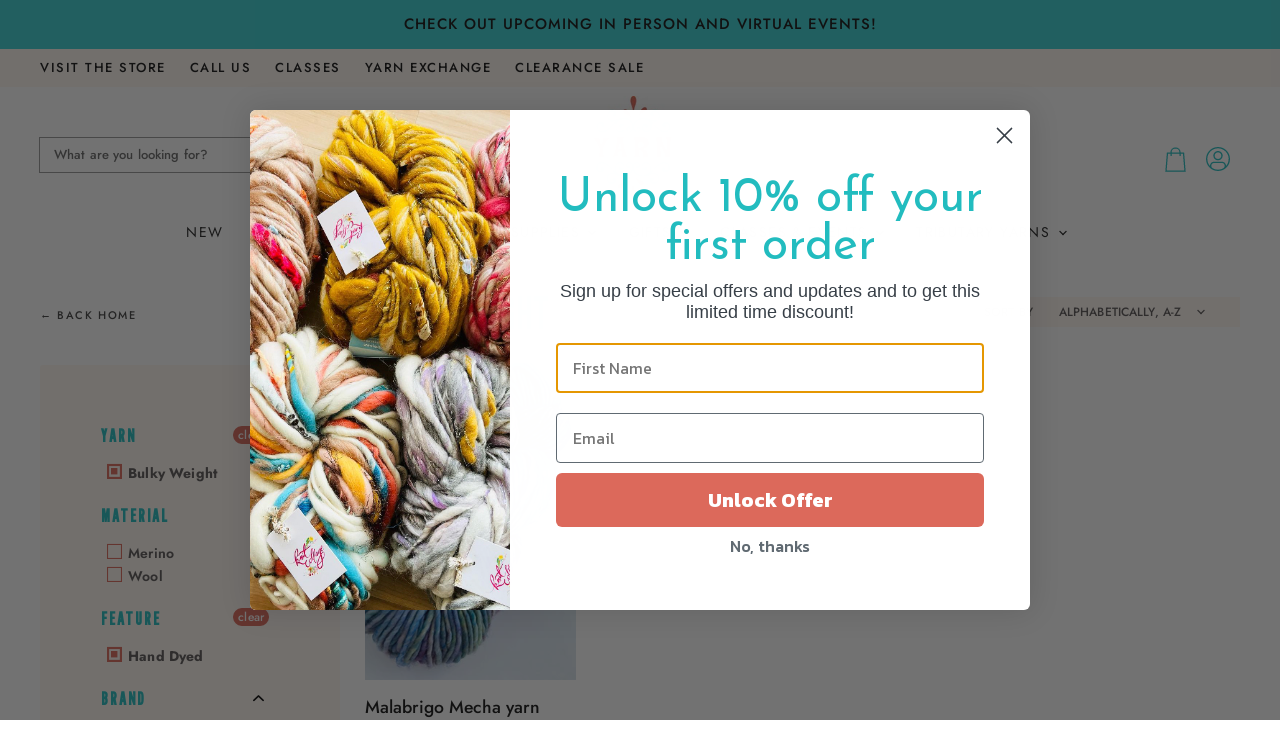

--- FILE ---
content_type: text/html; charset=utf-8
request_url: https://www.yarn-fun.com/collections/bulky-weight/feature-hand-dyed
body_size: 46112
content:
<!doctype html>
<html class="no-js no-touch" lang="en">
  <head>
  <script>
    window.Store = window.Store || {};
    window.Store.id = 10600534;
  </script>
    <meta charset="utf-8">
    <meta http-equiv="X-UA-Compatible" content="IE=edge,chrome=1">
    <meta name="viewport" content="width=device-width,initial-scale=1" />

    <!-- Preconnect Domains -->
    <link rel="preconnect" href="https://cdn.shopify.com" crossorigin>
    <link rel="preconnect" href="https://fonts.shopify.com" crossorigin>
    <link rel="preconnect" href="https://monorail-edge.shopifysvc.com">

    
    

    <!-- Preload Assets -->
    <link rel="preload" href="//www.yarn-fun.com/cdn/shop/t/13/assets/api.js?v=65023494285398190251685247221" as="script">

    

    <link rel="preload" href="//www.yarn-fun.com/cdn/shop/t/13/assets/superstore.js?v=9328752723211685211685247221" as="script"><title>Bulky Weight



        
 — Tagged &quot;feature-hand-dyed&quot;
 — Yarnfun</title>

    

    

    
      <meta name="robots" content="noindex" />
      <link rel="canonical" href="https://www.yarn-fun.com/collections/bulky-weight" />
    

    
    















<meta property="og:site_name" content="Yarnfun">
<meta property="og:url" content="https://www.yarn-fun.com/collections/bulky-weight/feature-hand-dyed">
<meta property="og:title" content="Bulky Weight">
<meta property="og:type" content="website">
<meta property="og:description" content="Yarnfun is the online version of our brick and mortar store in Eureka, California. Our mission is to make the world a more colorful and joyful place. ">




    
    
    

    
    
    <meta
      property="og:image"
      content="https://www.yarn-fun.com/cdn/shop/files/logo_1204x630.png?v=1678292199"
    />
    <meta
      property="og:image:secure_url"
      content="https://www.yarn-fun.com/cdn/shop/files/logo_1204x630.png?v=1678292199"
    />
    <meta property="og:image:width" content="1204" />
    <meta property="og:image:height" content="630" />
    
    
    <meta property="og:image:alt" content="Social media image" />
  









  <meta name="twitter:site" content="@yarnfun">








<meta name="twitter:title" content="Bulky Weight">
<meta name="twitter:description" content="Yarnfun is the online version of our brick and mortar store in Eureka, California. Our mission is to make the world a more colorful and joyful place. ">


    
    
    
      
      
      <meta name="twitter:card" content="summary_large_image">
    
    
    <meta
      property="twitter:image"
      content="https://www.yarn-fun.com/cdn/shop/files/logo_1200x600_crop_center.png?v=1678292199"
    />
    <meta property="twitter:image:width" content="1200" />
    <meta property="twitter:image:height" content="600" />
    
    
    <meta property="twitter:image:alt" content="Social media image" />
  



    

    <link rel="preload" href="//www.yarn-fun.com/cdn/fonts/jost/jost_n4.d47a1b6347ce4a4c9f437608011273009d91f2b7.woff2" as="font" crossorigin="anonymous">

    
      <link rel="preload" as="style" href="//www.yarn-fun.com/cdn/shop/t/13/assets/theme.css?v=100003921761262477561759333286">
      <link rel="preload" as="style" href="//www.yarn-fun.com/cdn/shop/t/13/assets/momentum.css?v=53225145927904128431701643373">
    

    <script>window.performance && window.performance.mark && window.performance.mark('shopify.content_for_header.start');</script><meta name="facebook-domain-verification" content="3dz3piez4c5gs5jpmptbxq3xzt2mu8">
<meta name="facebook-domain-verification" content="lvstd42ezznjzlbw0v74x4onn01jx1">
<meta id="shopify-digital-wallet" name="shopify-digital-wallet" content="/10600534/digital_wallets/dialog">
<meta name="shopify-checkout-api-token" content="0a9ea51db3d38f88c6639e0475771dba">
<link rel="alternate" type="application/atom+xml" title="Feed" href="/collections/bulky-weight/feature-hand-dyed.atom" />
<link rel="alternate" type="application/json+oembed" href="https://www.yarn-fun.com/collections/bulky-weight/feature-hand-dyed.oembed">
<script async="async" src="/checkouts/internal/preloads.js?locale=en-US"></script>
<link rel="preconnect" href="https://shop.app" crossorigin="anonymous">
<script async="async" src="https://shop.app/checkouts/internal/preloads.js?locale=en-US&shop_id=10600534" crossorigin="anonymous"></script>
<script id="apple-pay-shop-capabilities" type="application/json">{"shopId":10600534,"countryCode":"US","currencyCode":"USD","merchantCapabilities":["supports3DS"],"merchantId":"gid:\/\/shopify\/Shop\/10600534","merchantName":"Yarnfun","requiredBillingContactFields":["postalAddress","email"],"requiredShippingContactFields":["postalAddress","email"],"shippingType":"shipping","supportedNetworks":["visa","masterCard","amex","discover","elo","jcb"],"total":{"type":"pending","label":"Yarnfun","amount":"1.00"},"shopifyPaymentsEnabled":true,"supportsSubscriptions":true}</script>
<script id="shopify-features" type="application/json">{"accessToken":"0a9ea51db3d38f88c6639e0475771dba","betas":["rich-media-storefront-analytics"],"domain":"www.yarn-fun.com","predictiveSearch":true,"shopId":10600534,"locale":"en"}</script>
<script>var Shopify = Shopify || {};
Shopify.shop = "yarnfun.myshopify.com";
Shopify.locale = "en";
Shopify.currency = {"active":"USD","rate":"1.0"};
Shopify.country = "US";
Shopify.theme = {"name":"Superstore-v4.4.0 (Momentum - Backup)","id":132514513061,"schema_name":"Superstore","schema_version":"4.4.0","theme_store_id":null,"role":"main"};
Shopify.theme.handle = "null";
Shopify.theme.style = {"id":null,"handle":null};
Shopify.cdnHost = "www.yarn-fun.com/cdn";
Shopify.routes = Shopify.routes || {};
Shopify.routes.root = "/";</script>
<script type="module">!function(o){(o.Shopify=o.Shopify||{}).modules=!0}(window);</script>
<script>!function(o){function n(){var o=[];function n(){o.push(Array.prototype.slice.apply(arguments))}return n.q=o,n}var t=o.Shopify=o.Shopify||{};t.loadFeatures=n(),t.autoloadFeatures=n()}(window);</script>
<script>
  window.ShopifyPay = window.ShopifyPay || {};
  window.ShopifyPay.apiHost = "shop.app\/pay";
  window.ShopifyPay.redirectState = null;
</script>
<script id="shop-js-analytics" type="application/json">{"pageType":"collection"}</script>
<script defer="defer" async type="module" src="//www.yarn-fun.com/cdn/shopifycloud/shop-js/modules/v2/client.init-shop-cart-sync_BT-GjEfc.en.esm.js"></script>
<script defer="defer" async type="module" src="//www.yarn-fun.com/cdn/shopifycloud/shop-js/modules/v2/chunk.common_D58fp_Oc.esm.js"></script>
<script defer="defer" async type="module" src="//www.yarn-fun.com/cdn/shopifycloud/shop-js/modules/v2/chunk.modal_xMitdFEc.esm.js"></script>
<script type="module">
  await import("//www.yarn-fun.com/cdn/shopifycloud/shop-js/modules/v2/client.init-shop-cart-sync_BT-GjEfc.en.esm.js");
await import("//www.yarn-fun.com/cdn/shopifycloud/shop-js/modules/v2/chunk.common_D58fp_Oc.esm.js");
await import("//www.yarn-fun.com/cdn/shopifycloud/shop-js/modules/v2/chunk.modal_xMitdFEc.esm.js");

  window.Shopify.SignInWithShop?.initShopCartSync?.({"fedCMEnabled":true,"windoidEnabled":true});

</script>
<script>
  window.Shopify = window.Shopify || {};
  if (!window.Shopify.featureAssets) window.Shopify.featureAssets = {};
  window.Shopify.featureAssets['shop-js'] = {"shop-cart-sync":["modules/v2/client.shop-cart-sync_DZOKe7Ll.en.esm.js","modules/v2/chunk.common_D58fp_Oc.esm.js","modules/v2/chunk.modal_xMitdFEc.esm.js"],"init-fed-cm":["modules/v2/client.init-fed-cm_B6oLuCjv.en.esm.js","modules/v2/chunk.common_D58fp_Oc.esm.js","modules/v2/chunk.modal_xMitdFEc.esm.js"],"shop-cash-offers":["modules/v2/client.shop-cash-offers_D2sdYoxE.en.esm.js","modules/v2/chunk.common_D58fp_Oc.esm.js","modules/v2/chunk.modal_xMitdFEc.esm.js"],"shop-login-button":["modules/v2/client.shop-login-button_QeVjl5Y3.en.esm.js","modules/v2/chunk.common_D58fp_Oc.esm.js","modules/v2/chunk.modal_xMitdFEc.esm.js"],"pay-button":["modules/v2/client.pay-button_DXTOsIq6.en.esm.js","modules/v2/chunk.common_D58fp_Oc.esm.js","modules/v2/chunk.modal_xMitdFEc.esm.js"],"shop-button":["modules/v2/client.shop-button_DQZHx9pm.en.esm.js","modules/v2/chunk.common_D58fp_Oc.esm.js","modules/v2/chunk.modal_xMitdFEc.esm.js"],"avatar":["modules/v2/client.avatar_BTnouDA3.en.esm.js"],"init-windoid":["modules/v2/client.init-windoid_CR1B-cfM.en.esm.js","modules/v2/chunk.common_D58fp_Oc.esm.js","modules/v2/chunk.modal_xMitdFEc.esm.js"],"init-shop-for-new-customer-accounts":["modules/v2/client.init-shop-for-new-customer-accounts_C_vY_xzh.en.esm.js","modules/v2/client.shop-login-button_QeVjl5Y3.en.esm.js","modules/v2/chunk.common_D58fp_Oc.esm.js","modules/v2/chunk.modal_xMitdFEc.esm.js"],"init-shop-email-lookup-coordinator":["modules/v2/client.init-shop-email-lookup-coordinator_BI7n9ZSv.en.esm.js","modules/v2/chunk.common_D58fp_Oc.esm.js","modules/v2/chunk.modal_xMitdFEc.esm.js"],"init-shop-cart-sync":["modules/v2/client.init-shop-cart-sync_BT-GjEfc.en.esm.js","modules/v2/chunk.common_D58fp_Oc.esm.js","modules/v2/chunk.modal_xMitdFEc.esm.js"],"shop-toast-manager":["modules/v2/client.shop-toast-manager_DiYdP3xc.en.esm.js","modules/v2/chunk.common_D58fp_Oc.esm.js","modules/v2/chunk.modal_xMitdFEc.esm.js"],"init-customer-accounts":["modules/v2/client.init-customer-accounts_D9ZNqS-Q.en.esm.js","modules/v2/client.shop-login-button_QeVjl5Y3.en.esm.js","modules/v2/chunk.common_D58fp_Oc.esm.js","modules/v2/chunk.modal_xMitdFEc.esm.js"],"init-customer-accounts-sign-up":["modules/v2/client.init-customer-accounts-sign-up_iGw4briv.en.esm.js","modules/v2/client.shop-login-button_QeVjl5Y3.en.esm.js","modules/v2/chunk.common_D58fp_Oc.esm.js","modules/v2/chunk.modal_xMitdFEc.esm.js"],"shop-follow-button":["modules/v2/client.shop-follow-button_CqMgW2wH.en.esm.js","modules/v2/chunk.common_D58fp_Oc.esm.js","modules/v2/chunk.modal_xMitdFEc.esm.js"],"checkout-modal":["modules/v2/client.checkout-modal_xHeaAweL.en.esm.js","modules/v2/chunk.common_D58fp_Oc.esm.js","modules/v2/chunk.modal_xMitdFEc.esm.js"],"shop-login":["modules/v2/client.shop-login_D91U-Q7h.en.esm.js","modules/v2/chunk.common_D58fp_Oc.esm.js","modules/v2/chunk.modal_xMitdFEc.esm.js"],"lead-capture":["modules/v2/client.lead-capture_BJmE1dJe.en.esm.js","modules/v2/chunk.common_D58fp_Oc.esm.js","modules/v2/chunk.modal_xMitdFEc.esm.js"],"payment-terms":["modules/v2/client.payment-terms_Ci9AEqFq.en.esm.js","modules/v2/chunk.common_D58fp_Oc.esm.js","modules/v2/chunk.modal_xMitdFEc.esm.js"]};
</script>
<script>(function() {
  var isLoaded = false;
  function asyncLoad() {
    if (isLoaded) return;
    isLoaded = true;
    var urls = ["https:\/\/inffuse-platform.appspot.com\/plugins\/shopify\/loader.js?app=calendar\u0026shop=yarnfun.myshopify.com\u0026shop=yarnfun.myshopify.com","https:\/\/dvbv96fvxd6o6.cloudfront.net\/assets\/js\/shopify.min.js?shop=yarnfun.myshopify.com","https:\/\/tabs.stationmade.com\/registered-scripts\/tabs-by-station.js?shop=yarnfun.myshopify.com","https:\/\/static.klaviyo.com\/onsite\/js\/klaviyo.js?company_id=UGjJ3m\u0026shop=yarnfun.myshopify.com","https:\/\/storage.nfcube.com\/instafeed-07253f523a770dfc9ce0024790280aa2.js?shop=yarnfun.myshopify.com","https:\/\/a.mailmunch.co\/widgets\/site-518389-a894feb6532d4b9f66094a8bdbc7e64c57baf492.js?shop=yarnfun.myshopify.com"];
    for (var i = 0; i < urls.length; i++) {
      var s = document.createElement('script');
      s.type = 'text/javascript';
      s.async = true;
      s.src = urls[i];
      var x = document.getElementsByTagName('script')[0];
      x.parentNode.insertBefore(s, x);
    }
  };
  if(window.attachEvent) {
    window.attachEvent('onload', asyncLoad);
  } else {
    window.addEventListener('load', asyncLoad, false);
  }
})();</script>
<script id="__st">var __st={"a":10600534,"offset":-28800,"reqid":"f9b9c41f-f359-4f46-b411-fd431b97447f-1769356321","pageurl":"www.yarn-fun.com\/collections\/bulky-weight\/feature-hand-dyed","u":"f32d080e323e","p":"collection","rtyp":"collection","rid":293253054629};</script>
<script>window.ShopifyPaypalV4VisibilityTracking = true;</script>
<script id="captcha-bootstrap">!function(){'use strict';const t='contact',e='account',n='new_comment',o=[[t,t],['blogs',n],['comments',n],[t,'customer']],c=[[e,'customer_login'],[e,'guest_login'],[e,'recover_customer_password'],[e,'create_customer']],r=t=>t.map((([t,e])=>`form[action*='/${t}']:not([data-nocaptcha='true']) input[name='form_type'][value='${e}']`)).join(','),a=t=>()=>t?[...document.querySelectorAll(t)].map((t=>t.form)):[];function s(){const t=[...o],e=r(t);return a(e)}const i='password',u='form_key',d=['recaptcha-v3-token','g-recaptcha-response','h-captcha-response',i],f=()=>{try{return window.sessionStorage}catch{return}},m='__shopify_v',_=t=>t.elements[u];function p(t,e,n=!1){try{const o=window.sessionStorage,c=JSON.parse(o.getItem(e)),{data:r}=function(t){const{data:e,action:n}=t;return t[m]||n?{data:e,action:n}:{data:t,action:n}}(c);for(const[e,n]of Object.entries(r))t.elements[e]&&(t.elements[e].value=n);n&&o.removeItem(e)}catch(o){console.error('form repopulation failed',{error:o})}}const l='form_type',E='cptcha';function T(t){t.dataset[E]=!0}const w=window,h=w.document,L='Shopify',v='ce_forms',y='captcha';let A=!1;((t,e)=>{const n=(g='f06e6c50-85a8-45c8-87d0-21a2b65856fe',I='https://cdn.shopify.com/shopifycloud/storefront-forms-hcaptcha/ce_storefront_forms_captcha_hcaptcha.v1.5.2.iife.js',D={infoText:'Protected by hCaptcha',privacyText:'Privacy',termsText:'Terms'},(t,e,n)=>{const o=w[L][v],c=o.bindForm;if(c)return c(t,g,e,D).then(n);var r;o.q.push([[t,g,e,D],n]),r=I,A||(h.body.append(Object.assign(h.createElement('script'),{id:'captcha-provider',async:!0,src:r})),A=!0)});var g,I,D;w[L]=w[L]||{},w[L][v]=w[L][v]||{},w[L][v].q=[],w[L][y]=w[L][y]||{},w[L][y].protect=function(t,e){n(t,void 0,e),T(t)},Object.freeze(w[L][y]),function(t,e,n,w,h,L){const[v,y,A,g]=function(t,e,n){const i=e?o:[],u=t?c:[],d=[...i,...u],f=r(d),m=r(i),_=r(d.filter((([t,e])=>n.includes(e))));return[a(f),a(m),a(_),s()]}(w,h,L),I=t=>{const e=t.target;return e instanceof HTMLFormElement?e:e&&e.form},D=t=>v().includes(t);t.addEventListener('submit',(t=>{const e=I(t);if(!e)return;const n=D(e)&&!e.dataset.hcaptchaBound&&!e.dataset.recaptchaBound,o=_(e),c=g().includes(e)&&(!o||!o.value);(n||c)&&t.preventDefault(),c&&!n&&(function(t){try{if(!f())return;!function(t){const e=f();if(!e)return;const n=_(t);if(!n)return;const o=n.value;o&&e.removeItem(o)}(t);const e=Array.from(Array(32),(()=>Math.random().toString(36)[2])).join('');!function(t,e){_(t)||t.append(Object.assign(document.createElement('input'),{type:'hidden',name:u})),t.elements[u].value=e}(t,e),function(t,e){const n=f();if(!n)return;const o=[...t.querySelectorAll(`input[type='${i}']`)].map((({name:t})=>t)),c=[...d,...o],r={};for(const[a,s]of new FormData(t).entries())c.includes(a)||(r[a]=s);n.setItem(e,JSON.stringify({[m]:1,action:t.action,data:r}))}(t,e)}catch(e){console.error('failed to persist form',e)}}(e),e.submit())}));const S=(t,e)=>{t&&!t.dataset[E]&&(n(t,e.some((e=>e===t))),T(t))};for(const o of['focusin','change'])t.addEventListener(o,(t=>{const e=I(t);D(e)&&S(e,y())}));const B=e.get('form_key'),M=e.get(l),P=B&&M;t.addEventListener('DOMContentLoaded',(()=>{const t=y();if(P)for(const e of t)e.elements[l].value===M&&p(e,B);[...new Set([...A(),...v().filter((t=>'true'===t.dataset.shopifyCaptcha))])].forEach((e=>S(e,t)))}))}(h,new URLSearchParams(w.location.search),n,t,e,['guest_login'])})(!0,!0)}();</script>
<script integrity="sha256-4kQ18oKyAcykRKYeNunJcIwy7WH5gtpwJnB7kiuLZ1E=" data-source-attribution="shopify.loadfeatures" defer="defer" src="//www.yarn-fun.com/cdn/shopifycloud/storefront/assets/storefront/load_feature-a0a9edcb.js" crossorigin="anonymous"></script>
<script crossorigin="anonymous" defer="defer" src="//www.yarn-fun.com/cdn/shopifycloud/storefront/assets/shopify_pay/storefront-65b4c6d7.js?v=20250812"></script>
<script data-source-attribution="shopify.dynamic_checkout.dynamic.init">var Shopify=Shopify||{};Shopify.PaymentButton=Shopify.PaymentButton||{isStorefrontPortableWallets:!0,init:function(){window.Shopify.PaymentButton.init=function(){};var t=document.createElement("script");t.src="https://www.yarn-fun.com/cdn/shopifycloud/portable-wallets/latest/portable-wallets.en.js",t.type="module",document.head.appendChild(t)}};
</script>
<script data-source-attribution="shopify.dynamic_checkout.buyer_consent">
  function portableWalletsHideBuyerConsent(e){var t=document.getElementById("shopify-buyer-consent"),n=document.getElementById("shopify-subscription-policy-button");t&&n&&(t.classList.add("hidden"),t.setAttribute("aria-hidden","true"),n.removeEventListener("click",e))}function portableWalletsShowBuyerConsent(e){var t=document.getElementById("shopify-buyer-consent"),n=document.getElementById("shopify-subscription-policy-button");t&&n&&(t.classList.remove("hidden"),t.removeAttribute("aria-hidden"),n.addEventListener("click",e))}window.Shopify?.PaymentButton&&(window.Shopify.PaymentButton.hideBuyerConsent=portableWalletsHideBuyerConsent,window.Shopify.PaymentButton.showBuyerConsent=portableWalletsShowBuyerConsent);
</script>
<script data-source-attribution="shopify.dynamic_checkout.cart.bootstrap">document.addEventListener("DOMContentLoaded",(function(){function t(){return document.querySelector("shopify-accelerated-checkout-cart, shopify-accelerated-checkout")}if(t())Shopify.PaymentButton.init();else{new MutationObserver((function(e,n){t()&&(Shopify.PaymentButton.init(),n.disconnect())})).observe(document.body,{childList:!0,subtree:!0})}}));
</script>
<link id="shopify-accelerated-checkout-styles" rel="stylesheet" media="screen" href="https://www.yarn-fun.com/cdn/shopifycloud/portable-wallets/latest/accelerated-checkout-backwards-compat.css" crossorigin="anonymous">
<style id="shopify-accelerated-checkout-cart">
        #shopify-buyer-consent {
  margin-top: 1em;
  display: inline-block;
  width: 100%;
}

#shopify-buyer-consent.hidden {
  display: none;
}

#shopify-subscription-policy-button {
  background: none;
  border: none;
  padding: 0;
  text-decoration: underline;
  font-size: inherit;
  cursor: pointer;
}

#shopify-subscription-policy-button::before {
  box-shadow: none;
}

      </style>

<script>window.performance && window.performance.mark && window.performance.mark('shopify.content_for_header.end');</script>

    <script>
      document.documentElement.className=document.documentElement.className.replace(/\bno-js\b/,'js');
      if(window.Shopify&&window.Shopify.designMode)document.documentElement.className+=' in-theme-editor';
      if(('ontouchstart' in window)||window.DocumentTouch&&document instanceof DocumentTouch)document.documentElement.className=document.documentElement.className.replace(/\bno-touch\b/,'has-touch');
    </script>

    <script src="//www.yarn-fun.com/cdn/shop/t/13/assets/api.js?v=65023494285398190251685247221" defer></script>

    
      <link href="//www.yarn-fun.com/cdn/shop/t/13/assets/theme.css?v=100003921761262477561759333286" rel="stylesheet" type="text/css" media="all" />
      <link href="//www.yarn-fun.com/cdn/shop/t/13/assets/momentum.css?v=53225145927904128431701643373" rel="stylesheet" type="text/css" media="all" />
    

    

    
    <script>
      window.Theme = window.Theme || {};
      window.Theme.version = '4.4.0';
      window.Theme.name = 'Superstore';
      window.Theme.routes = {
        "root_url": "/",
        "account_url": "/account",
        "account_login_url": "/account/login",
        "account_logout_url": "/account/logout",
        "account_register_url": "/account/register",
        "account_addresses_url": "/account/addresses",
        "collections_url": "/collections",
        "all_products_collection_url": "/collections/all",
        "search_url": "/search",
        "cart_url": "/cart",
        "cart_add_url": "/cart/add",
        "cart_change_url": "/cart/change",
        "cart_clear_url": "/cart/clear",
        "product_recommendations_url": "/recommendations/products",
      };
    </script>
    

  <div id="shopify-section-filter-menu-settings" class="shopify-section"><style type="text/css">
/*  Filter Menu Color and Image Section CSS */</style>
<link href="//www.yarn-fun.com/cdn/shop/t/13/assets/filter-menu.scss.css?v=107725783349614040321759333284" rel="stylesheet" type="text/css" media="all" />
<script src="//www.yarn-fun.com/cdn/shop/t/13/assets/filter-menu.js?v=76389951083960604721685247221" type="text/javascript"></script>





</div>
  
<!-- Start of Judge.me Core -->
<link rel="dns-prefetch" href="https://cdn.judge.me/">
<script data-cfasync='false' class='jdgm-settings-script'>window.jdgmSettings={"pagination":5,"disable_web_reviews":false,"badge_no_review_text":"No reviews","badge_n_reviews_text":"{{ n }} review/reviews","badge_star_color":"#c28729","hide_badge_preview_if_no_reviews":true,"badge_hide_text":false,"enforce_center_preview_badge":false,"widget_title":"Customer Reviews","widget_open_form_text":"Write a review","widget_close_form_text":"Cancel review","widget_refresh_page_text":"Refresh page","widget_summary_text":"Based on {{ number_of_reviews }} review/reviews","widget_no_review_text":"Be the first to write a review","widget_name_field_text":"Display name","widget_verified_name_field_text":"Verified Name (public)","widget_name_placeholder_text":"Display name","widget_required_field_error_text":"This field is required.","widget_email_field_text":"Email address","widget_verified_email_field_text":"Verified Email (private, can not be edited)","widget_email_placeholder_text":"Your email address","widget_email_field_error_text":"Please enter a valid email address.","widget_rating_field_text":"Rating","widget_review_title_field_text":"Review Title","widget_review_title_placeholder_text":"Give your review a title","widget_review_body_field_text":"Review content","widget_review_body_placeholder_text":"Start writing here...","widget_pictures_field_text":"Picture/Video (optional)","widget_submit_review_text":"Submit Review","widget_submit_verified_review_text":"Submit Verified Review","widget_submit_success_msg_with_auto_publish":"Thank you! Please refresh the page in a few moments to see your review. You can remove or edit your review by logging into \u003ca href='https://judge.me/login' target='_blank' rel='nofollow noopener'\u003eJudge.me\u003c/a\u003e","widget_submit_success_msg_no_auto_publish":"Thank you! Your review will be published as soon as it is approved by the shop admin. You can remove or edit your review by logging into \u003ca href='https://judge.me/login' target='_blank' rel='nofollow noopener'\u003eJudge.me\u003c/a\u003e","widget_show_default_reviews_out_of_total_text":"Showing {{ n_reviews_shown }} out of {{ n_reviews }} reviews.","widget_show_all_link_text":"Show all","widget_show_less_link_text":"Show less","widget_author_said_text":"{{ reviewer_name }} said:","widget_days_text":"{{ n }} days ago","widget_weeks_text":"{{ n }} week/weeks ago","widget_months_text":"{{ n }} month/months ago","widget_years_text":"{{ n }} year/years ago","widget_yesterday_text":"Yesterday","widget_today_text":"Today","widget_replied_text":"\u003e\u003e {{ shop_name }} replied:","widget_read_more_text":"Read more","widget_reviewer_name_as_initial":"","widget_rating_filter_color":"#fbcd0a","widget_rating_filter_see_all_text":"See all reviews","widget_sorting_most_recent_text":"Most Recent","widget_sorting_highest_rating_text":"Highest Rating","widget_sorting_lowest_rating_text":"Lowest Rating","widget_sorting_with_pictures_text":"Only Pictures","widget_sorting_most_helpful_text":"Most Helpful","widget_open_question_form_text":"Ask a question","widget_reviews_subtab_text":"Reviews","widget_questions_subtab_text":"Questions","widget_question_label_text":"Question","widget_answer_label_text":"Answer","widget_question_placeholder_text":"Write your question here","widget_submit_question_text":"Submit Question","widget_question_submit_success_text":"Thank you for your question! We will notify you once it gets answered.","widget_star_color":"#c28729","verified_badge_text":"Verified","verified_badge_bg_color":"","verified_badge_text_color":"","verified_badge_placement":"left-of-reviewer-name","widget_review_max_height":"","widget_hide_border":false,"widget_social_share":false,"widget_thumb":false,"widget_review_location_show":false,"widget_location_format":"","all_reviews_include_out_of_store_products":true,"all_reviews_out_of_store_text":"(out of store)","all_reviews_pagination":100,"all_reviews_product_name_prefix_text":"about","enable_review_pictures":true,"enable_question_anwser":false,"widget_theme":"default","review_date_format":"mm/dd/yyyy","default_sort_method":"most-recent","widget_product_reviews_subtab_text":"Product Reviews","widget_shop_reviews_subtab_text":"Shop Reviews","widget_other_products_reviews_text":"Reviews for other products","widget_store_reviews_subtab_text":"Store reviews","widget_no_store_reviews_text":"This store hasn't received any reviews yet","widget_web_restriction_product_reviews_text":"This product hasn't received any reviews yet","widget_no_items_text":"No items found","widget_show_more_text":"Show more","widget_write_a_store_review_text":"Write a Store Review","widget_other_languages_heading":"Reviews in Other Languages","widget_translate_review_text":"Translate review to {{ language }}","widget_translating_review_text":"Translating...","widget_show_original_translation_text":"Show original ({{ language }})","widget_translate_review_failed_text":"Review couldn't be translated.","widget_translate_review_retry_text":"Retry","widget_translate_review_try_again_later_text":"Try again later","show_product_url_for_grouped_product":false,"widget_sorting_pictures_first_text":"Pictures First","show_pictures_on_all_rev_page_mobile":false,"show_pictures_on_all_rev_page_desktop":false,"floating_tab_hide_mobile_install_preference":false,"floating_tab_button_name":"★ Reviews","floating_tab_title":"Let customers speak for us","floating_tab_button_color":"","floating_tab_button_background_color":"","floating_tab_url":"","floating_tab_url_enabled":false,"floating_tab_tab_style":"text","all_reviews_text_badge_text":"Customers rate us {{ shop.metafields.judgeme.all_reviews_rating | round: 1 }}/5 based on {{ shop.metafields.judgeme.all_reviews_count }} reviews.","all_reviews_text_badge_text_branded_style":"{{ shop.metafields.judgeme.all_reviews_rating | round: 1 }} out of 5 stars based on {{ shop.metafields.judgeme.all_reviews_count }} reviews","is_all_reviews_text_badge_a_link":false,"show_stars_for_all_reviews_text_badge":false,"all_reviews_text_badge_url":"","all_reviews_text_style":"text","all_reviews_text_color_style":"judgeme_brand_color","all_reviews_text_color":"#108474","all_reviews_text_show_jm_brand":true,"featured_carousel_show_header":true,"featured_carousel_title":"Let customers speak for us","testimonials_carousel_title":"Customers are saying","videos_carousel_title":"Real customer stories","cards_carousel_title":"Customers are saying","featured_carousel_count_text":"from {{ n }} reviews","featured_carousel_add_link_to_all_reviews_page":false,"featured_carousel_url":"","featured_carousel_show_images":true,"featured_carousel_autoslide_interval":5,"featured_carousel_arrows_on_the_sides":false,"featured_carousel_height":250,"featured_carousel_width":80,"featured_carousel_image_size":0,"featured_carousel_image_height":250,"featured_carousel_arrow_color":"#eeeeee","verified_count_badge_style":"vintage","verified_count_badge_orientation":"horizontal","verified_count_badge_color_style":"judgeme_brand_color","verified_count_badge_color":"#108474","is_verified_count_badge_a_link":false,"verified_count_badge_url":"","verified_count_badge_show_jm_brand":true,"widget_rating_preset_default":5,"widget_first_sub_tab":"product-reviews","widget_show_histogram":true,"widget_histogram_use_custom_color":false,"widget_pagination_use_custom_color":false,"widget_star_use_custom_color":true,"widget_verified_badge_use_custom_color":false,"widget_write_review_use_custom_color":false,"picture_reminder_submit_button":"Upload Pictures","enable_review_videos":false,"mute_video_by_default":false,"widget_sorting_videos_first_text":"Videos First","widget_review_pending_text":"Pending","featured_carousel_items_for_large_screen":3,"social_share_options_order":"Facebook,Twitter","remove_microdata_snippet":true,"disable_json_ld":false,"enable_json_ld_products":false,"preview_badge_show_question_text":false,"preview_badge_no_question_text":"No questions","preview_badge_n_question_text":"{{ number_of_questions }} question/questions","qa_badge_show_icon":false,"qa_badge_position":"same-row","remove_judgeme_branding":false,"widget_add_search_bar":false,"widget_search_bar_placeholder":"Search","widget_sorting_verified_only_text":"Verified only","featured_carousel_theme":"compact","featured_carousel_show_rating":true,"featured_carousel_show_title":true,"featured_carousel_show_body":true,"featured_carousel_show_date":false,"featured_carousel_show_reviewer":true,"featured_carousel_show_product":false,"featured_carousel_header_background_color":"#108474","featured_carousel_header_text_color":"#ffffff","featured_carousel_name_product_separator":"reviewed","featured_carousel_full_star_background":"#108474","featured_carousel_empty_star_background":"#dadada","featured_carousel_vertical_theme_background":"#f9fafb","featured_carousel_verified_badge_enable":true,"featured_carousel_verified_badge_color":"#108474","featured_carousel_border_style":"round","featured_carousel_review_line_length_limit":3,"featured_carousel_more_reviews_button_text":"Read more reviews","featured_carousel_view_product_button_text":"View product","all_reviews_page_load_reviews_on":"scroll","all_reviews_page_load_more_text":"Load More Reviews","disable_fb_tab_reviews":false,"enable_ajax_cdn_cache":false,"widget_advanced_speed_features":5,"widget_public_name_text":"displayed publicly like","default_reviewer_name":"John Smith","default_reviewer_name_has_non_latin":true,"widget_reviewer_anonymous":"Anonymous","medals_widget_title":"Judge.me Review Medals","medals_widget_background_color":"#f9fafb","medals_widget_position":"footer_all_pages","medals_widget_border_color":"#f9fafb","medals_widget_verified_text_position":"left","medals_widget_use_monochromatic_version":false,"medals_widget_elements_color":"#108474","show_reviewer_avatar":true,"widget_invalid_yt_video_url_error_text":"Not a YouTube video URL","widget_max_length_field_error_text":"Please enter no more than {0} characters.","widget_show_country_flag":false,"widget_show_collected_via_shop_app":true,"widget_verified_by_shop_badge_style":"light","widget_verified_by_shop_text":"Verified by Shop","widget_show_photo_gallery":false,"widget_load_with_code_splitting":true,"widget_ugc_install_preference":false,"widget_ugc_title":"Made by us, Shared by you","widget_ugc_subtitle":"Tag us to see your picture featured in our page","widget_ugc_arrows_color":"#ffffff","widget_ugc_primary_button_text":"Buy Now","widget_ugc_primary_button_background_color":"#108474","widget_ugc_primary_button_text_color":"#ffffff","widget_ugc_primary_button_border_width":"0","widget_ugc_primary_button_border_style":"none","widget_ugc_primary_button_border_color":"#108474","widget_ugc_primary_button_border_radius":"25","widget_ugc_secondary_button_text":"Load More","widget_ugc_secondary_button_background_color":"#ffffff","widget_ugc_secondary_button_text_color":"#108474","widget_ugc_secondary_button_border_width":"2","widget_ugc_secondary_button_border_style":"solid","widget_ugc_secondary_button_border_color":"#108474","widget_ugc_secondary_button_border_radius":"25","widget_ugc_reviews_button_text":"View Reviews","widget_ugc_reviews_button_background_color":"#ffffff","widget_ugc_reviews_button_text_color":"#108474","widget_ugc_reviews_button_border_width":"2","widget_ugc_reviews_button_border_style":"solid","widget_ugc_reviews_button_border_color":"#108474","widget_ugc_reviews_button_border_radius":"25","widget_ugc_reviews_button_link_to":"judgeme-reviews-page","widget_ugc_show_post_date":true,"widget_ugc_max_width":"800","widget_rating_metafield_value_type":true,"widget_primary_color":"#22bcbf","widget_enable_secondary_color":false,"widget_secondary_color":"#edf5f5","widget_summary_average_rating_text":"{{ average_rating }} out of 5","widget_media_grid_title":"Customer photos \u0026 videos","widget_media_grid_see_more_text":"See more","widget_round_style":false,"widget_show_product_medals":true,"widget_verified_by_judgeme_text":"Verified by Judge.me","widget_show_store_medals":true,"widget_verified_by_judgeme_text_in_store_medals":"Verified by Judge.me","widget_media_field_exceed_quantity_message":"Sorry, we can only accept {{ max_media }} for one review.","widget_media_field_exceed_limit_message":"{{ file_name }} is too large, please select a {{ media_type }} less than {{ size_limit }}MB.","widget_review_submitted_text":"Review Submitted!","widget_question_submitted_text":"Question Submitted!","widget_close_form_text_question":"Cancel","widget_write_your_answer_here_text":"Write your answer here","widget_enabled_branded_link":true,"widget_show_collected_by_judgeme":true,"widget_reviewer_name_color":"","widget_write_review_text_color":"","widget_write_review_bg_color":"","widget_collected_by_judgeme_text":"collected by Judge.me","widget_pagination_type":"standard","widget_load_more_text":"Load More","widget_load_more_color":"#108474","widget_full_review_text":"Full Review","widget_read_more_reviews_text":"Read More Reviews","widget_read_questions_text":"Read Questions","widget_questions_and_answers_text":"Questions \u0026 Answers","widget_verified_by_text":"Verified by","widget_verified_text":"Verified","widget_number_of_reviews_text":"{{ number_of_reviews }} reviews","widget_back_button_text":"Back","widget_next_button_text":"Next","widget_custom_forms_filter_button":"Filters","custom_forms_style":"vertical","widget_show_review_information":false,"how_reviews_are_collected":"How reviews are collected?","widget_show_review_keywords":false,"widget_gdpr_statement":"How we use your data: We'll only contact you about the review you left, and only if necessary. By submitting your review, you agree to Judge.me's \u003ca href='https://judge.me/terms' target='_blank' rel='nofollow noopener'\u003eterms\u003c/a\u003e, \u003ca href='https://judge.me/privacy' target='_blank' rel='nofollow noopener'\u003eprivacy\u003c/a\u003e and \u003ca href='https://judge.me/content-policy' target='_blank' rel='nofollow noopener'\u003econtent\u003c/a\u003e policies.","widget_multilingual_sorting_enabled":false,"widget_translate_review_content_enabled":false,"widget_translate_review_content_method":"manual","popup_widget_review_selection":"automatically_with_pictures","popup_widget_round_border_style":true,"popup_widget_show_title":true,"popup_widget_show_body":true,"popup_widget_show_reviewer":false,"popup_widget_show_product":true,"popup_widget_show_pictures":true,"popup_widget_use_review_picture":true,"popup_widget_show_on_home_page":true,"popup_widget_show_on_product_page":true,"popup_widget_show_on_collection_page":true,"popup_widget_show_on_cart_page":true,"popup_widget_position":"bottom_left","popup_widget_first_review_delay":5,"popup_widget_duration":5,"popup_widget_interval":5,"popup_widget_review_count":5,"popup_widget_hide_on_mobile":true,"review_snippet_widget_round_border_style":true,"review_snippet_widget_card_color":"#FFFFFF","review_snippet_widget_slider_arrows_background_color":"#FFFFFF","review_snippet_widget_slider_arrows_color":"#000000","review_snippet_widget_star_color":"#108474","show_product_variant":false,"all_reviews_product_variant_label_text":"Variant: ","widget_show_verified_branding":true,"widget_ai_summary_title":"Customers say","widget_ai_summary_disclaimer":"AI-powered review summary based on recent customer reviews","widget_show_ai_summary":false,"widget_show_ai_summary_bg":false,"widget_show_review_title_input":true,"redirect_reviewers_invited_via_email":"review_widget","request_store_review_after_product_review":false,"request_review_other_products_in_order":false,"review_form_color_scheme":"default","review_form_corner_style":"square","review_form_star_color":{},"review_form_text_color":"#333333","review_form_background_color":"#ffffff","review_form_field_background_color":"#fafafa","review_form_button_color":{},"review_form_button_text_color":"#ffffff","review_form_modal_overlay_color":"#000000","review_content_screen_title_text":"How would you rate this product?","review_content_introduction_text":"We would love it if you would share a bit about your experience.","store_review_form_title_text":"How would you rate this store?","store_review_form_introduction_text":"We would love it if you would share a bit about your experience.","show_review_guidance_text":true,"one_star_review_guidance_text":"Poor","five_star_review_guidance_text":"Great","customer_information_screen_title_text":"About you","customer_information_introduction_text":"Please tell us more about you.","custom_questions_screen_title_text":"Your experience in more detail","custom_questions_introduction_text":"Here are a few questions to help us understand more about your experience.","review_submitted_screen_title_text":"Thanks for your review!","review_submitted_screen_thank_you_text":"We are processing it and it will appear on the store soon.","review_submitted_screen_email_verification_text":"Please confirm your email by clicking the link we just sent you. This helps us keep reviews authentic.","review_submitted_request_store_review_text":"Would you like to share your experience of shopping with us?","review_submitted_review_other_products_text":"Would you like to review these products?","store_review_screen_title_text":"Would you like to share your experience of shopping with us?","store_review_introduction_text":"We value your feedback and use it to improve. Please share any thoughts or suggestions you have.","reviewer_media_screen_title_picture_text":"Share a picture","reviewer_media_introduction_picture_text":"Upload a photo to support your review.","reviewer_media_screen_title_video_text":"Share a video","reviewer_media_introduction_video_text":"Upload a video to support your review.","reviewer_media_screen_title_picture_or_video_text":"Share a picture or video","reviewer_media_introduction_picture_or_video_text":"Upload a photo or video to support your review.","reviewer_media_youtube_url_text":"Paste your Youtube URL here","advanced_settings_next_step_button_text":"Next","advanced_settings_close_review_button_text":"Close","modal_write_review_flow":false,"write_review_flow_required_text":"Required","write_review_flow_privacy_message_text":"We respect your privacy.","write_review_flow_anonymous_text":"Post review as anonymous","write_review_flow_visibility_text":"This won't be visible to other customers.","write_review_flow_multiple_selection_help_text":"Select as many as you like","write_review_flow_single_selection_help_text":"Select one option","write_review_flow_required_field_error_text":"This field is required","write_review_flow_invalid_email_error_text":"Please enter a valid email address","write_review_flow_max_length_error_text":"Max. {{ max_length }} characters.","write_review_flow_media_upload_text":"\u003cb\u003eClick to upload\u003c/b\u003e or drag and drop","write_review_flow_gdpr_statement":"We'll only contact you about your review if necessary. By submitting your review, you agree to our \u003ca href='https://judge.me/terms' target='_blank' rel='nofollow noopener'\u003eterms and conditions\u003c/a\u003e and \u003ca href='https://judge.me/privacy' target='_blank' rel='nofollow noopener'\u003eprivacy policy\u003c/a\u003e.","rating_only_reviews_enabled":false,"show_negative_reviews_help_screen":false,"new_review_flow_help_screen_rating_threshold":3,"negative_review_resolution_screen_title_text":"Tell us more","negative_review_resolution_text":"Your experience matters to us. If there were issues with your purchase, we're here to help. Feel free to reach out to us, we'd love the opportunity to make things right.","negative_review_resolution_button_text":"Contact us","negative_review_resolution_proceed_with_review_text":"Leave a review","negative_review_resolution_subject":"Issue with purchase from {{ shop_name }}.{{ order_name }}","preview_badge_collection_page_install_status":false,"widget_review_custom_css":"","preview_badge_custom_css":"","preview_badge_stars_count":"5-stars","featured_carousel_custom_css":"","floating_tab_custom_css":"","all_reviews_widget_custom_css":"","medals_widget_custom_css":"","verified_badge_custom_css":"","all_reviews_text_custom_css":"","transparency_badges_collected_via_store_invite":false,"transparency_badges_from_another_provider":false,"transparency_badges_collected_from_store_visitor":false,"transparency_badges_collected_by_verified_review_provider":false,"transparency_badges_earned_reward":false,"transparency_badges_collected_via_store_invite_text":"Review collected via store invitation","transparency_badges_from_another_provider_text":"Review collected from another provider","transparency_badges_collected_from_store_visitor_text":"Review collected from a store visitor","transparency_badges_written_in_google_text":"Review written in Google","transparency_badges_written_in_etsy_text":"Review written in Etsy","transparency_badges_written_in_shop_app_text":"Review written in Shop App","transparency_badges_earned_reward_text":"Review earned a reward for future purchase","product_review_widget_per_page":10,"widget_store_review_label_text":"Review about the store","checkout_comment_extension_title_on_product_page":"Customer Comments","checkout_comment_extension_num_latest_comment_show":5,"checkout_comment_extension_format":"name_and_timestamp","checkout_comment_customer_name":"last_initial","checkout_comment_comment_notification":true,"preview_badge_collection_page_install_preference":false,"preview_badge_home_page_install_preference":false,"preview_badge_product_page_install_preference":true,"review_widget_install_preference":"","review_carousel_install_preference":false,"floating_reviews_tab_install_preference":"none","verified_reviews_count_badge_install_preference":false,"all_reviews_text_install_preference":false,"review_widget_best_location":true,"judgeme_medals_install_preference":false,"review_widget_revamp_enabled":false,"review_widget_qna_enabled":false,"review_widget_header_theme":"minimal","review_widget_widget_title_enabled":true,"review_widget_header_text_size":"medium","review_widget_header_text_weight":"regular","review_widget_average_rating_style":"compact","review_widget_bar_chart_enabled":true,"review_widget_bar_chart_type":"numbers","review_widget_bar_chart_style":"standard","review_widget_expanded_media_gallery_enabled":false,"review_widget_reviews_section_theme":"standard","review_widget_image_style":"thumbnails","review_widget_review_image_ratio":"square","review_widget_stars_size":"medium","review_widget_verified_badge":"standard_text","review_widget_review_title_text_size":"medium","review_widget_review_text_size":"medium","review_widget_review_text_length":"medium","review_widget_number_of_columns_desktop":3,"review_widget_carousel_transition_speed":5,"review_widget_custom_questions_answers_display":"always","review_widget_button_text_color":"#FFFFFF","review_widget_text_color":"#000000","review_widget_lighter_text_color":"#7B7B7B","review_widget_corner_styling":"soft","review_widget_review_word_singular":"review","review_widget_review_word_plural":"reviews","review_widget_voting_label":"Helpful?","review_widget_shop_reply_label":"Reply from {{ shop_name }}:","review_widget_filters_title":"Filters","qna_widget_question_word_singular":"Question","qna_widget_question_word_plural":"Questions","qna_widget_answer_reply_label":"Answer from {{ answerer_name }}:","qna_content_screen_title_text":"Ask a question about this product","qna_widget_question_required_field_error_text":"Please enter your question.","qna_widget_flow_gdpr_statement":"We'll only contact you about your question if necessary. By submitting your question, you agree to our \u003ca href='https://judge.me/terms' target='_blank' rel='nofollow noopener'\u003eterms and conditions\u003c/a\u003e and \u003ca href='https://judge.me/privacy' target='_blank' rel='nofollow noopener'\u003eprivacy policy\u003c/a\u003e.","qna_widget_question_submitted_text":"Thanks for your question!","qna_widget_close_form_text_question":"Close","qna_widget_question_submit_success_text":"We’ll notify you by email when your question is answered.","all_reviews_widget_v2025_enabled":false,"all_reviews_widget_v2025_header_theme":"default","all_reviews_widget_v2025_widget_title_enabled":true,"all_reviews_widget_v2025_header_text_size":"medium","all_reviews_widget_v2025_header_text_weight":"regular","all_reviews_widget_v2025_average_rating_style":"compact","all_reviews_widget_v2025_bar_chart_enabled":true,"all_reviews_widget_v2025_bar_chart_type":"numbers","all_reviews_widget_v2025_bar_chart_style":"standard","all_reviews_widget_v2025_expanded_media_gallery_enabled":false,"all_reviews_widget_v2025_show_store_medals":true,"all_reviews_widget_v2025_show_photo_gallery":true,"all_reviews_widget_v2025_show_review_keywords":false,"all_reviews_widget_v2025_show_ai_summary":false,"all_reviews_widget_v2025_show_ai_summary_bg":false,"all_reviews_widget_v2025_add_search_bar":false,"all_reviews_widget_v2025_default_sort_method":"most-recent","all_reviews_widget_v2025_reviews_per_page":10,"all_reviews_widget_v2025_reviews_section_theme":"default","all_reviews_widget_v2025_image_style":"thumbnails","all_reviews_widget_v2025_review_image_ratio":"square","all_reviews_widget_v2025_stars_size":"medium","all_reviews_widget_v2025_verified_badge":"bold_badge","all_reviews_widget_v2025_review_title_text_size":"medium","all_reviews_widget_v2025_review_text_size":"medium","all_reviews_widget_v2025_review_text_length":"medium","all_reviews_widget_v2025_number_of_columns_desktop":3,"all_reviews_widget_v2025_carousel_transition_speed":5,"all_reviews_widget_v2025_custom_questions_answers_display":"always","all_reviews_widget_v2025_show_product_variant":false,"all_reviews_widget_v2025_show_reviewer_avatar":true,"all_reviews_widget_v2025_reviewer_name_as_initial":"","all_reviews_widget_v2025_review_location_show":false,"all_reviews_widget_v2025_location_format":"","all_reviews_widget_v2025_show_country_flag":false,"all_reviews_widget_v2025_verified_by_shop_badge_style":"light","all_reviews_widget_v2025_social_share":false,"all_reviews_widget_v2025_social_share_options_order":"Facebook,Twitter,LinkedIn,Pinterest","all_reviews_widget_v2025_pagination_type":"standard","all_reviews_widget_v2025_button_text_color":"#FFFFFF","all_reviews_widget_v2025_text_color":"#000000","all_reviews_widget_v2025_lighter_text_color":"#7B7B7B","all_reviews_widget_v2025_corner_styling":"soft","all_reviews_widget_v2025_title":"Customer reviews","all_reviews_widget_v2025_ai_summary_title":"Customers say about this store","all_reviews_widget_v2025_no_review_text":"Be the first to write a review","platform":"shopify","branding_url":"https://app.judge.me/reviews/stores/www.yarn-fun.com","branding_text":"Powered by Judge.me","locale":"en","reply_name":"Yarnfun","widget_version":"3.0","footer":true,"autopublish":true,"review_dates":true,"enable_custom_form":false,"shop_use_review_site":true,"shop_locale":"en","enable_multi_locales_translations":true,"show_review_title_input":true,"review_verification_email_status":"always","can_be_branded":true,"reply_name_text":"Yarnfun"};</script> <style class='jdgm-settings-style'>.jdgm-xx{left:0}:root{--jdgm-primary-color: #22bcbf;--jdgm-secondary-color: rgba(34,188,191,0.1);--jdgm-star-color: #c28729;--jdgm-write-review-text-color: white;--jdgm-write-review-bg-color: #22bcbf;--jdgm-paginate-color: #22bcbf;--jdgm-border-radius: 0;--jdgm-reviewer-name-color: #22bcbf}.jdgm-histogram__bar-content{background-color:#22bcbf}.jdgm-rev[data-verified-buyer=true] .jdgm-rev__icon.jdgm-rev__icon:after,.jdgm-rev__buyer-badge.jdgm-rev__buyer-badge{color:white;background-color:#22bcbf}.jdgm-review-widget--small .jdgm-gallery.jdgm-gallery .jdgm-gallery__thumbnail-link:nth-child(8) .jdgm-gallery__thumbnail-wrapper.jdgm-gallery__thumbnail-wrapper:before{content:"See more"}@media only screen and (min-width: 768px){.jdgm-gallery.jdgm-gallery .jdgm-gallery__thumbnail-link:nth-child(8) .jdgm-gallery__thumbnail-wrapper.jdgm-gallery__thumbnail-wrapper:before{content:"See more"}}.jdgm-preview-badge .jdgm-star.jdgm-star{color:#c28729}.jdgm-prev-badge[data-average-rating='0.00']{display:none !important}.jdgm-author-all-initials{display:none !important}.jdgm-author-last-initial{display:none !important}.jdgm-rev-widg__title{visibility:hidden}.jdgm-rev-widg__summary-text{visibility:hidden}.jdgm-prev-badge__text{visibility:hidden}.jdgm-rev__prod-link-prefix:before{content:'about'}.jdgm-rev__variant-label:before{content:'Variant: '}.jdgm-rev__out-of-store-text:before{content:'(out of store)'}@media only screen and (min-width: 768px){.jdgm-rev__pics .jdgm-rev_all-rev-page-picture-separator,.jdgm-rev__pics .jdgm-rev__product-picture{display:none}}@media only screen and (max-width: 768px){.jdgm-rev__pics .jdgm-rev_all-rev-page-picture-separator,.jdgm-rev__pics .jdgm-rev__product-picture{display:none}}.jdgm-preview-badge[data-template="collection"]{display:none !important}.jdgm-preview-badge[data-template="index"]{display:none !important}.jdgm-verified-count-badget[data-from-snippet="true"]{display:none !important}.jdgm-carousel-wrapper[data-from-snippet="true"]{display:none !important}.jdgm-all-reviews-text[data-from-snippet="true"]{display:none !important}.jdgm-medals-section[data-from-snippet="true"]{display:none !important}.jdgm-ugc-media-wrapper[data-from-snippet="true"]{display:none !important}.jdgm-rev__transparency-badge[data-badge-type="review_collected_via_store_invitation"]{display:none !important}.jdgm-rev__transparency-badge[data-badge-type="review_collected_from_another_provider"]{display:none !important}.jdgm-rev__transparency-badge[data-badge-type="review_collected_from_store_visitor"]{display:none !important}.jdgm-rev__transparency-badge[data-badge-type="review_written_in_etsy"]{display:none !important}.jdgm-rev__transparency-badge[data-badge-type="review_written_in_google_business"]{display:none !important}.jdgm-rev__transparency-badge[data-badge-type="review_written_in_shop_app"]{display:none !important}.jdgm-rev__transparency-badge[data-badge-type="review_earned_for_future_purchase"]{display:none !important}.jdgm-review-snippet-widget .jdgm-rev-snippet-widget__cards-container .jdgm-rev-snippet-card{border-radius:8px;background:#fff}.jdgm-review-snippet-widget .jdgm-rev-snippet-widget__cards-container .jdgm-rev-snippet-card__rev-rating .jdgm-star{color:#108474}.jdgm-review-snippet-widget .jdgm-rev-snippet-widget__prev-btn,.jdgm-review-snippet-widget .jdgm-rev-snippet-widget__next-btn{border-radius:50%;background:#fff}.jdgm-review-snippet-widget .jdgm-rev-snippet-widget__prev-btn>svg,.jdgm-review-snippet-widget .jdgm-rev-snippet-widget__next-btn>svg{fill:#000}.jdgm-full-rev-modal.rev-snippet-widget .jm-mfp-container .jm-mfp-content,.jdgm-full-rev-modal.rev-snippet-widget .jm-mfp-container .jdgm-full-rev__icon,.jdgm-full-rev-modal.rev-snippet-widget .jm-mfp-container .jdgm-full-rev__pic-img,.jdgm-full-rev-modal.rev-snippet-widget .jm-mfp-container .jdgm-full-rev__reply{border-radius:8px}.jdgm-full-rev-modal.rev-snippet-widget .jm-mfp-container .jdgm-full-rev[data-verified-buyer="true"] .jdgm-full-rev__icon::after{border-radius:8px}.jdgm-full-rev-modal.rev-snippet-widget .jm-mfp-container .jdgm-full-rev .jdgm-rev__buyer-badge{border-radius:calc( 8px / 2 )}.jdgm-full-rev-modal.rev-snippet-widget .jm-mfp-container .jdgm-full-rev .jdgm-full-rev__replier::before{content:'Yarnfun'}.jdgm-full-rev-modal.rev-snippet-widget .jm-mfp-container .jdgm-full-rev .jdgm-full-rev__product-button{border-radius:calc( 8px * 6 )}
</style> <style class='jdgm-settings-style'></style>

  
  
  
  <style class='jdgm-miracle-styles'>
  @-webkit-keyframes jdgm-spin{0%{-webkit-transform:rotate(0deg);-ms-transform:rotate(0deg);transform:rotate(0deg)}100%{-webkit-transform:rotate(359deg);-ms-transform:rotate(359deg);transform:rotate(359deg)}}@keyframes jdgm-spin{0%{-webkit-transform:rotate(0deg);-ms-transform:rotate(0deg);transform:rotate(0deg)}100%{-webkit-transform:rotate(359deg);-ms-transform:rotate(359deg);transform:rotate(359deg)}}@font-face{font-family:'JudgemeStar';src:url("[data-uri]") format("woff");font-weight:normal;font-style:normal}.jdgm-star{font-family:'JudgemeStar';display:inline !important;text-decoration:none !important;padding:0 4px 0 0 !important;margin:0 !important;font-weight:bold;opacity:1;-webkit-font-smoothing:antialiased;-moz-osx-font-smoothing:grayscale}.jdgm-star:hover{opacity:1}.jdgm-star:last-of-type{padding:0 !important}.jdgm-star.jdgm--on:before{content:"\e000"}.jdgm-star.jdgm--off:before{content:"\e001"}.jdgm-star.jdgm--half:before{content:"\e002"}.jdgm-widget *{margin:0;line-height:1.4;-webkit-box-sizing:border-box;-moz-box-sizing:border-box;box-sizing:border-box;-webkit-overflow-scrolling:touch}.jdgm-hidden{display:none !important;visibility:hidden !important}.jdgm-temp-hidden{display:none}.jdgm-spinner{width:40px;height:40px;margin:auto;border-radius:50%;border-top:2px solid #eee;border-right:2px solid #eee;border-bottom:2px solid #eee;border-left:2px solid #ccc;-webkit-animation:jdgm-spin 0.8s infinite linear;animation:jdgm-spin 0.8s infinite linear}.jdgm-prev-badge{display:block !important}

</style>


  
  
   


<script data-cfasync='false' class='jdgm-script'>
!function(e){window.jdgm=window.jdgm||{},jdgm.CDN_HOST="https://cdn.judge.me/",
jdgm.docReady=function(d){(e.attachEvent?"complete"===e.readyState:"loading"!==e.readyState)?
setTimeout(d,0):e.addEventListener("DOMContentLoaded",d)},jdgm.loadCSS=function(d,t,o,s){
!o&&jdgm.loadCSS.requestedUrls.indexOf(d)>=0||(jdgm.loadCSS.requestedUrls.push(d),
(s=e.createElement("link")).rel="stylesheet",s.class="jdgm-stylesheet",s.media="nope!",
s.href=d,s.onload=function(){this.media="all",t&&setTimeout(t)},e.body.appendChild(s))},
jdgm.loadCSS.requestedUrls=[],jdgm.loadJS=function(e,d){var t=new XMLHttpRequest;
t.onreadystatechange=function(){4===t.readyState&&(Function(t.response)(),d&&d(t.response))},
t.open("GET",e),t.send()},jdgm.docReady((function(){(window.jdgmLoadCSS||e.querySelectorAll(
".jdgm-widget, .jdgm-all-reviews-page").length>0)&&(jdgmSettings.widget_load_with_code_splitting?
parseFloat(jdgmSettings.widget_version)>=3?jdgm.loadCSS(jdgm.CDN_HOST+"widget_v3/base.css"):
jdgm.loadCSS(jdgm.CDN_HOST+"widget/base.css"):jdgm.loadCSS(jdgm.CDN_HOST+"shopify_v2.css"),
jdgm.loadJS(jdgm.CDN_HOST+"loader.js"))}))}(document);
</script>

<noscript><link rel="stylesheet" type="text/css" media="all" href="https://cdn.judge.me/shopify_v2.css"></noscript>
<!-- End of Judge.me Core -->


<!-- BEGIN app block: shopify://apps/klaviyo-email-marketing-sms/blocks/klaviyo-onsite-embed/2632fe16-c075-4321-a88b-50b567f42507 -->












  <script async src="https://static.klaviyo.com/onsite/js/UGjJ3m/klaviyo.js?company_id=UGjJ3m"></script>
  <script>!function(){if(!window.klaviyo){window._klOnsite=window._klOnsite||[];try{window.klaviyo=new Proxy({},{get:function(n,i){return"push"===i?function(){var n;(n=window._klOnsite).push.apply(n,arguments)}:function(){for(var n=arguments.length,o=new Array(n),w=0;w<n;w++)o[w]=arguments[w];var t="function"==typeof o[o.length-1]?o.pop():void 0,e=new Promise((function(n){window._klOnsite.push([i].concat(o,[function(i){t&&t(i),n(i)}]))}));return e}}})}catch(n){window.klaviyo=window.klaviyo||[],window.klaviyo.push=function(){var n;(n=window._klOnsite).push.apply(n,arguments)}}}}();</script>

  




  <script>
    window.klaviyoReviewsProductDesignMode = false
  </script>







<!-- END app block --><!-- BEGIN app block: shopify://apps/judge-me-reviews/blocks/judgeme_core/61ccd3b1-a9f2-4160-9fe9-4fec8413e5d8 --><!-- Start of Judge.me Core -->






<link rel="dns-prefetch" href="https://cdnwidget.judge.me">
<link rel="dns-prefetch" href="https://cdn.judge.me">
<link rel="dns-prefetch" href="https://cdn1.judge.me">
<link rel="dns-prefetch" href="https://api.judge.me">

<script data-cfasync='false' class='jdgm-settings-script'>window.jdgmSettings={"pagination":5,"disable_web_reviews":false,"badge_no_review_text":"No reviews","badge_n_reviews_text":"{{ n }} review/reviews","badge_star_color":"#c28729","hide_badge_preview_if_no_reviews":true,"badge_hide_text":false,"enforce_center_preview_badge":false,"widget_title":"Customer Reviews","widget_open_form_text":"Write a review","widget_close_form_text":"Cancel review","widget_refresh_page_text":"Refresh page","widget_summary_text":"Based on {{ number_of_reviews }} review/reviews","widget_no_review_text":"Be the first to write a review","widget_name_field_text":"Display name","widget_verified_name_field_text":"Verified Name (public)","widget_name_placeholder_text":"Display name","widget_required_field_error_text":"This field is required.","widget_email_field_text":"Email address","widget_verified_email_field_text":"Verified Email (private, can not be edited)","widget_email_placeholder_text":"Your email address","widget_email_field_error_text":"Please enter a valid email address.","widget_rating_field_text":"Rating","widget_review_title_field_text":"Review Title","widget_review_title_placeholder_text":"Give your review a title","widget_review_body_field_text":"Review content","widget_review_body_placeholder_text":"Start writing here...","widget_pictures_field_text":"Picture/Video (optional)","widget_submit_review_text":"Submit Review","widget_submit_verified_review_text":"Submit Verified Review","widget_submit_success_msg_with_auto_publish":"Thank you! Please refresh the page in a few moments to see your review. You can remove or edit your review by logging into \u003ca href='https://judge.me/login' target='_blank' rel='nofollow noopener'\u003eJudge.me\u003c/a\u003e","widget_submit_success_msg_no_auto_publish":"Thank you! Your review will be published as soon as it is approved by the shop admin. You can remove or edit your review by logging into \u003ca href='https://judge.me/login' target='_blank' rel='nofollow noopener'\u003eJudge.me\u003c/a\u003e","widget_show_default_reviews_out_of_total_text":"Showing {{ n_reviews_shown }} out of {{ n_reviews }} reviews.","widget_show_all_link_text":"Show all","widget_show_less_link_text":"Show less","widget_author_said_text":"{{ reviewer_name }} said:","widget_days_text":"{{ n }} days ago","widget_weeks_text":"{{ n }} week/weeks ago","widget_months_text":"{{ n }} month/months ago","widget_years_text":"{{ n }} year/years ago","widget_yesterday_text":"Yesterday","widget_today_text":"Today","widget_replied_text":"\u003e\u003e {{ shop_name }} replied:","widget_read_more_text":"Read more","widget_reviewer_name_as_initial":"","widget_rating_filter_color":"#fbcd0a","widget_rating_filter_see_all_text":"See all reviews","widget_sorting_most_recent_text":"Most Recent","widget_sorting_highest_rating_text":"Highest Rating","widget_sorting_lowest_rating_text":"Lowest Rating","widget_sorting_with_pictures_text":"Only Pictures","widget_sorting_most_helpful_text":"Most Helpful","widget_open_question_form_text":"Ask a question","widget_reviews_subtab_text":"Reviews","widget_questions_subtab_text":"Questions","widget_question_label_text":"Question","widget_answer_label_text":"Answer","widget_question_placeholder_text":"Write your question here","widget_submit_question_text":"Submit Question","widget_question_submit_success_text":"Thank you for your question! We will notify you once it gets answered.","widget_star_color":"#c28729","verified_badge_text":"Verified","verified_badge_bg_color":"","verified_badge_text_color":"","verified_badge_placement":"left-of-reviewer-name","widget_review_max_height":"","widget_hide_border":false,"widget_social_share":false,"widget_thumb":false,"widget_review_location_show":false,"widget_location_format":"","all_reviews_include_out_of_store_products":true,"all_reviews_out_of_store_text":"(out of store)","all_reviews_pagination":100,"all_reviews_product_name_prefix_text":"about","enable_review_pictures":true,"enable_question_anwser":false,"widget_theme":"default","review_date_format":"mm/dd/yyyy","default_sort_method":"most-recent","widget_product_reviews_subtab_text":"Product Reviews","widget_shop_reviews_subtab_text":"Shop Reviews","widget_other_products_reviews_text":"Reviews for other products","widget_store_reviews_subtab_text":"Store reviews","widget_no_store_reviews_text":"This store hasn't received any reviews yet","widget_web_restriction_product_reviews_text":"This product hasn't received any reviews yet","widget_no_items_text":"No items found","widget_show_more_text":"Show more","widget_write_a_store_review_text":"Write a Store Review","widget_other_languages_heading":"Reviews in Other Languages","widget_translate_review_text":"Translate review to {{ language }}","widget_translating_review_text":"Translating...","widget_show_original_translation_text":"Show original ({{ language }})","widget_translate_review_failed_text":"Review couldn't be translated.","widget_translate_review_retry_text":"Retry","widget_translate_review_try_again_later_text":"Try again later","show_product_url_for_grouped_product":false,"widget_sorting_pictures_first_text":"Pictures First","show_pictures_on_all_rev_page_mobile":false,"show_pictures_on_all_rev_page_desktop":false,"floating_tab_hide_mobile_install_preference":false,"floating_tab_button_name":"★ Reviews","floating_tab_title":"Let customers speak for us","floating_tab_button_color":"","floating_tab_button_background_color":"","floating_tab_url":"","floating_tab_url_enabled":false,"floating_tab_tab_style":"text","all_reviews_text_badge_text":"Customers rate us {{ shop.metafields.judgeme.all_reviews_rating | round: 1 }}/5 based on {{ shop.metafields.judgeme.all_reviews_count }} reviews.","all_reviews_text_badge_text_branded_style":"{{ shop.metafields.judgeme.all_reviews_rating | round: 1 }} out of 5 stars based on {{ shop.metafields.judgeme.all_reviews_count }} reviews","is_all_reviews_text_badge_a_link":false,"show_stars_for_all_reviews_text_badge":false,"all_reviews_text_badge_url":"","all_reviews_text_style":"text","all_reviews_text_color_style":"judgeme_brand_color","all_reviews_text_color":"#108474","all_reviews_text_show_jm_brand":true,"featured_carousel_show_header":true,"featured_carousel_title":"Let customers speak for us","testimonials_carousel_title":"Customers are saying","videos_carousel_title":"Real customer stories","cards_carousel_title":"Customers are saying","featured_carousel_count_text":"from {{ n }} reviews","featured_carousel_add_link_to_all_reviews_page":false,"featured_carousel_url":"","featured_carousel_show_images":true,"featured_carousel_autoslide_interval":5,"featured_carousel_arrows_on_the_sides":false,"featured_carousel_height":250,"featured_carousel_width":80,"featured_carousel_image_size":0,"featured_carousel_image_height":250,"featured_carousel_arrow_color":"#eeeeee","verified_count_badge_style":"vintage","verified_count_badge_orientation":"horizontal","verified_count_badge_color_style":"judgeme_brand_color","verified_count_badge_color":"#108474","is_verified_count_badge_a_link":false,"verified_count_badge_url":"","verified_count_badge_show_jm_brand":true,"widget_rating_preset_default":5,"widget_first_sub_tab":"product-reviews","widget_show_histogram":true,"widget_histogram_use_custom_color":false,"widget_pagination_use_custom_color":false,"widget_star_use_custom_color":true,"widget_verified_badge_use_custom_color":false,"widget_write_review_use_custom_color":false,"picture_reminder_submit_button":"Upload Pictures","enable_review_videos":false,"mute_video_by_default":false,"widget_sorting_videos_first_text":"Videos First","widget_review_pending_text":"Pending","featured_carousel_items_for_large_screen":3,"social_share_options_order":"Facebook,Twitter","remove_microdata_snippet":true,"disable_json_ld":false,"enable_json_ld_products":false,"preview_badge_show_question_text":false,"preview_badge_no_question_text":"No questions","preview_badge_n_question_text":"{{ number_of_questions }} question/questions","qa_badge_show_icon":false,"qa_badge_position":"same-row","remove_judgeme_branding":false,"widget_add_search_bar":false,"widget_search_bar_placeholder":"Search","widget_sorting_verified_only_text":"Verified only","featured_carousel_theme":"compact","featured_carousel_show_rating":true,"featured_carousel_show_title":true,"featured_carousel_show_body":true,"featured_carousel_show_date":false,"featured_carousel_show_reviewer":true,"featured_carousel_show_product":false,"featured_carousel_header_background_color":"#108474","featured_carousel_header_text_color":"#ffffff","featured_carousel_name_product_separator":"reviewed","featured_carousel_full_star_background":"#108474","featured_carousel_empty_star_background":"#dadada","featured_carousel_vertical_theme_background":"#f9fafb","featured_carousel_verified_badge_enable":true,"featured_carousel_verified_badge_color":"#108474","featured_carousel_border_style":"round","featured_carousel_review_line_length_limit":3,"featured_carousel_more_reviews_button_text":"Read more reviews","featured_carousel_view_product_button_text":"View product","all_reviews_page_load_reviews_on":"scroll","all_reviews_page_load_more_text":"Load More Reviews","disable_fb_tab_reviews":false,"enable_ajax_cdn_cache":false,"widget_advanced_speed_features":5,"widget_public_name_text":"displayed publicly like","default_reviewer_name":"John Smith","default_reviewer_name_has_non_latin":true,"widget_reviewer_anonymous":"Anonymous","medals_widget_title":"Judge.me Review Medals","medals_widget_background_color":"#f9fafb","medals_widget_position":"footer_all_pages","medals_widget_border_color":"#f9fafb","medals_widget_verified_text_position":"left","medals_widget_use_monochromatic_version":false,"medals_widget_elements_color":"#108474","show_reviewer_avatar":true,"widget_invalid_yt_video_url_error_text":"Not a YouTube video URL","widget_max_length_field_error_text":"Please enter no more than {0} characters.","widget_show_country_flag":false,"widget_show_collected_via_shop_app":true,"widget_verified_by_shop_badge_style":"light","widget_verified_by_shop_text":"Verified by Shop","widget_show_photo_gallery":false,"widget_load_with_code_splitting":true,"widget_ugc_install_preference":false,"widget_ugc_title":"Made by us, Shared by you","widget_ugc_subtitle":"Tag us to see your picture featured in our page","widget_ugc_arrows_color":"#ffffff","widget_ugc_primary_button_text":"Buy Now","widget_ugc_primary_button_background_color":"#108474","widget_ugc_primary_button_text_color":"#ffffff","widget_ugc_primary_button_border_width":"0","widget_ugc_primary_button_border_style":"none","widget_ugc_primary_button_border_color":"#108474","widget_ugc_primary_button_border_radius":"25","widget_ugc_secondary_button_text":"Load More","widget_ugc_secondary_button_background_color":"#ffffff","widget_ugc_secondary_button_text_color":"#108474","widget_ugc_secondary_button_border_width":"2","widget_ugc_secondary_button_border_style":"solid","widget_ugc_secondary_button_border_color":"#108474","widget_ugc_secondary_button_border_radius":"25","widget_ugc_reviews_button_text":"View Reviews","widget_ugc_reviews_button_background_color":"#ffffff","widget_ugc_reviews_button_text_color":"#108474","widget_ugc_reviews_button_border_width":"2","widget_ugc_reviews_button_border_style":"solid","widget_ugc_reviews_button_border_color":"#108474","widget_ugc_reviews_button_border_radius":"25","widget_ugc_reviews_button_link_to":"judgeme-reviews-page","widget_ugc_show_post_date":true,"widget_ugc_max_width":"800","widget_rating_metafield_value_type":true,"widget_primary_color":"#22bcbf","widget_enable_secondary_color":false,"widget_secondary_color":"#edf5f5","widget_summary_average_rating_text":"{{ average_rating }} out of 5","widget_media_grid_title":"Customer photos \u0026 videos","widget_media_grid_see_more_text":"See more","widget_round_style":false,"widget_show_product_medals":true,"widget_verified_by_judgeme_text":"Verified by Judge.me","widget_show_store_medals":true,"widget_verified_by_judgeme_text_in_store_medals":"Verified by Judge.me","widget_media_field_exceed_quantity_message":"Sorry, we can only accept {{ max_media }} for one review.","widget_media_field_exceed_limit_message":"{{ file_name }} is too large, please select a {{ media_type }} less than {{ size_limit }}MB.","widget_review_submitted_text":"Review Submitted!","widget_question_submitted_text":"Question Submitted!","widget_close_form_text_question":"Cancel","widget_write_your_answer_here_text":"Write your answer here","widget_enabled_branded_link":true,"widget_show_collected_by_judgeme":true,"widget_reviewer_name_color":"","widget_write_review_text_color":"","widget_write_review_bg_color":"","widget_collected_by_judgeme_text":"collected by Judge.me","widget_pagination_type":"standard","widget_load_more_text":"Load More","widget_load_more_color":"#108474","widget_full_review_text":"Full Review","widget_read_more_reviews_text":"Read More Reviews","widget_read_questions_text":"Read Questions","widget_questions_and_answers_text":"Questions \u0026 Answers","widget_verified_by_text":"Verified by","widget_verified_text":"Verified","widget_number_of_reviews_text":"{{ number_of_reviews }} reviews","widget_back_button_text":"Back","widget_next_button_text":"Next","widget_custom_forms_filter_button":"Filters","custom_forms_style":"vertical","widget_show_review_information":false,"how_reviews_are_collected":"How reviews are collected?","widget_show_review_keywords":false,"widget_gdpr_statement":"How we use your data: We'll only contact you about the review you left, and only if necessary. By submitting your review, you agree to Judge.me's \u003ca href='https://judge.me/terms' target='_blank' rel='nofollow noopener'\u003eterms\u003c/a\u003e, \u003ca href='https://judge.me/privacy' target='_blank' rel='nofollow noopener'\u003eprivacy\u003c/a\u003e and \u003ca href='https://judge.me/content-policy' target='_blank' rel='nofollow noopener'\u003econtent\u003c/a\u003e policies.","widget_multilingual_sorting_enabled":false,"widget_translate_review_content_enabled":false,"widget_translate_review_content_method":"manual","popup_widget_review_selection":"automatically_with_pictures","popup_widget_round_border_style":true,"popup_widget_show_title":true,"popup_widget_show_body":true,"popup_widget_show_reviewer":false,"popup_widget_show_product":true,"popup_widget_show_pictures":true,"popup_widget_use_review_picture":true,"popup_widget_show_on_home_page":true,"popup_widget_show_on_product_page":true,"popup_widget_show_on_collection_page":true,"popup_widget_show_on_cart_page":true,"popup_widget_position":"bottom_left","popup_widget_first_review_delay":5,"popup_widget_duration":5,"popup_widget_interval":5,"popup_widget_review_count":5,"popup_widget_hide_on_mobile":true,"review_snippet_widget_round_border_style":true,"review_snippet_widget_card_color":"#FFFFFF","review_snippet_widget_slider_arrows_background_color":"#FFFFFF","review_snippet_widget_slider_arrows_color":"#000000","review_snippet_widget_star_color":"#108474","show_product_variant":false,"all_reviews_product_variant_label_text":"Variant: ","widget_show_verified_branding":true,"widget_ai_summary_title":"Customers say","widget_ai_summary_disclaimer":"AI-powered review summary based on recent customer reviews","widget_show_ai_summary":false,"widget_show_ai_summary_bg":false,"widget_show_review_title_input":true,"redirect_reviewers_invited_via_email":"review_widget","request_store_review_after_product_review":false,"request_review_other_products_in_order":false,"review_form_color_scheme":"default","review_form_corner_style":"square","review_form_star_color":{},"review_form_text_color":"#333333","review_form_background_color":"#ffffff","review_form_field_background_color":"#fafafa","review_form_button_color":{},"review_form_button_text_color":"#ffffff","review_form_modal_overlay_color":"#000000","review_content_screen_title_text":"How would you rate this product?","review_content_introduction_text":"We would love it if you would share a bit about your experience.","store_review_form_title_text":"How would you rate this store?","store_review_form_introduction_text":"We would love it if you would share a bit about your experience.","show_review_guidance_text":true,"one_star_review_guidance_text":"Poor","five_star_review_guidance_text":"Great","customer_information_screen_title_text":"About you","customer_information_introduction_text":"Please tell us more about you.","custom_questions_screen_title_text":"Your experience in more detail","custom_questions_introduction_text":"Here are a few questions to help us understand more about your experience.","review_submitted_screen_title_text":"Thanks for your review!","review_submitted_screen_thank_you_text":"We are processing it and it will appear on the store soon.","review_submitted_screen_email_verification_text":"Please confirm your email by clicking the link we just sent you. This helps us keep reviews authentic.","review_submitted_request_store_review_text":"Would you like to share your experience of shopping with us?","review_submitted_review_other_products_text":"Would you like to review these products?","store_review_screen_title_text":"Would you like to share your experience of shopping with us?","store_review_introduction_text":"We value your feedback and use it to improve. Please share any thoughts or suggestions you have.","reviewer_media_screen_title_picture_text":"Share a picture","reviewer_media_introduction_picture_text":"Upload a photo to support your review.","reviewer_media_screen_title_video_text":"Share a video","reviewer_media_introduction_video_text":"Upload a video to support your review.","reviewer_media_screen_title_picture_or_video_text":"Share a picture or video","reviewer_media_introduction_picture_or_video_text":"Upload a photo or video to support your review.","reviewer_media_youtube_url_text":"Paste your Youtube URL here","advanced_settings_next_step_button_text":"Next","advanced_settings_close_review_button_text":"Close","modal_write_review_flow":false,"write_review_flow_required_text":"Required","write_review_flow_privacy_message_text":"We respect your privacy.","write_review_flow_anonymous_text":"Post review as anonymous","write_review_flow_visibility_text":"This won't be visible to other customers.","write_review_flow_multiple_selection_help_text":"Select as many as you like","write_review_flow_single_selection_help_text":"Select one option","write_review_flow_required_field_error_text":"This field is required","write_review_flow_invalid_email_error_text":"Please enter a valid email address","write_review_flow_max_length_error_text":"Max. {{ max_length }} characters.","write_review_flow_media_upload_text":"\u003cb\u003eClick to upload\u003c/b\u003e or drag and drop","write_review_flow_gdpr_statement":"We'll only contact you about your review if necessary. By submitting your review, you agree to our \u003ca href='https://judge.me/terms' target='_blank' rel='nofollow noopener'\u003eterms and conditions\u003c/a\u003e and \u003ca href='https://judge.me/privacy' target='_blank' rel='nofollow noopener'\u003eprivacy policy\u003c/a\u003e.","rating_only_reviews_enabled":false,"show_negative_reviews_help_screen":false,"new_review_flow_help_screen_rating_threshold":3,"negative_review_resolution_screen_title_text":"Tell us more","negative_review_resolution_text":"Your experience matters to us. If there were issues with your purchase, we're here to help. Feel free to reach out to us, we'd love the opportunity to make things right.","negative_review_resolution_button_text":"Contact us","negative_review_resolution_proceed_with_review_text":"Leave a review","negative_review_resolution_subject":"Issue with purchase from {{ shop_name }}.{{ order_name }}","preview_badge_collection_page_install_status":false,"widget_review_custom_css":"","preview_badge_custom_css":"","preview_badge_stars_count":"5-stars","featured_carousel_custom_css":"","floating_tab_custom_css":"","all_reviews_widget_custom_css":"","medals_widget_custom_css":"","verified_badge_custom_css":"","all_reviews_text_custom_css":"","transparency_badges_collected_via_store_invite":false,"transparency_badges_from_another_provider":false,"transparency_badges_collected_from_store_visitor":false,"transparency_badges_collected_by_verified_review_provider":false,"transparency_badges_earned_reward":false,"transparency_badges_collected_via_store_invite_text":"Review collected via store invitation","transparency_badges_from_another_provider_text":"Review collected from another provider","transparency_badges_collected_from_store_visitor_text":"Review collected from a store visitor","transparency_badges_written_in_google_text":"Review written in Google","transparency_badges_written_in_etsy_text":"Review written in Etsy","transparency_badges_written_in_shop_app_text":"Review written in Shop App","transparency_badges_earned_reward_text":"Review earned a reward for future purchase","product_review_widget_per_page":10,"widget_store_review_label_text":"Review about the store","checkout_comment_extension_title_on_product_page":"Customer Comments","checkout_comment_extension_num_latest_comment_show":5,"checkout_comment_extension_format":"name_and_timestamp","checkout_comment_customer_name":"last_initial","checkout_comment_comment_notification":true,"preview_badge_collection_page_install_preference":false,"preview_badge_home_page_install_preference":false,"preview_badge_product_page_install_preference":true,"review_widget_install_preference":"","review_carousel_install_preference":false,"floating_reviews_tab_install_preference":"none","verified_reviews_count_badge_install_preference":false,"all_reviews_text_install_preference":false,"review_widget_best_location":true,"judgeme_medals_install_preference":false,"review_widget_revamp_enabled":false,"review_widget_qna_enabled":false,"review_widget_header_theme":"minimal","review_widget_widget_title_enabled":true,"review_widget_header_text_size":"medium","review_widget_header_text_weight":"regular","review_widget_average_rating_style":"compact","review_widget_bar_chart_enabled":true,"review_widget_bar_chart_type":"numbers","review_widget_bar_chart_style":"standard","review_widget_expanded_media_gallery_enabled":false,"review_widget_reviews_section_theme":"standard","review_widget_image_style":"thumbnails","review_widget_review_image_ratio":"square","review_widget_stars_size":"medium","review_widget_verified_badge":"standard_text","review_widget_review_title_text_size":"medium","review_widget_review_text_size":"medium","review_widget_review_text_length":"medium","review_widget_number_of_columns_desktop":3,"review_widget_carousel_transition_speed":5,"review_widget_custom_questions_answers_display":"always","review_widget_button_text_color":"#FFFFFF","review_widget_text_color":"#000000","review_widget_lighter_text_color":"#7B7B7B","review_widget_corner_styling":"soft","review_widget_review_word_singular":"review","review_widget_review_word_plural":"reviews","review_widget_voting_label":"Helpful?","review_widget_shop_reply_label":"Reply from {{ shop_name }}:","review_widget_filters_title":"Filters","qna_widget_question_word_singular":"Question","qna_widget_question_word_plural":"Questions","qna_widget_answer_reply_label":"Answer from {{ answerer_name }}:","qna_content_screen_title_text":"Ask a question about this product","qna_widget_question_required_field_error_text":"Please enter your question.","qna_widget_flow_gdpr_statement":"We'll only contact you about your question if necessary. By submitting your question, you agree to our \u003ca href='https://judge.me/terms' target='_blank' rel='nofollow noopener'\u003eterms and conditions\u003c/a\u003e and \u003ca href='https://judge.me/privacy' target='_blank' rel='nofollow noopener'\u003eprivacy policy\u003c/a\u003e.","qna_widget_question_submitted_text":"Thanks for your question!","qna_widget_close_form_text_question":"Close","qna_widget_question_submit_success_text":"We’ll notify you by email when your question is answered.","all_reviews_widget_v2025_enabled":false,"all_reviews_widget_v2025_header_theme":"default","all_reviews_widget_v2025_widget_title_enabled":true,"all_reviews_widget_v2025_header_text_size":"medium","all_reviews_widget_v2025_header_text_weight":"regular","all_reviews_widget_v2025_average_rating_style":"compact","all_reviews_widget_v2025_bar_chart_enabled":true,"all_reviews_widget_v2025_bar_chart_type":"numbers","all_reviews_widget_v2025_bar_chart_style":"standard","all_reviews_widget_v2025_expanded_media_gallery_enabled":false,"all_reviews_widget_v2025_show_store_medals":true,"all_reviews_widget_v2025_show_photo_gallery":true,"all_reviews_widget_v2025_show_review_keywords":false,"all_reviews_widget_v2025_show_ai_summary":false,"all_reviews_widget_v2025_show_ai_summary_bg":false,"all_reviews_widget_v2025_add_search_bar":false,"all_reviews_widget_v2025_default_sort_method":"most-recent","all_reviews_widget_v2025_reviews_per_page":10,"all_reviews_widget_v2025_reviews_section_theme":"default","all_reviews_widget_v2025_image_style":"thumbnails","all_reviews_widget_v2025_review_image_ratio":"square","all_reviews_widget_v2025_stars_size":"medium","all_reviews_widget_v2025_verified_badge":"bold_badge","all_reviews_widget_v2025_review_title_text_size":"medium","all_reviews_widget_v2025_review_text_size":"medium","all_reviews_widget_v2025_review_text_length":"medium","all_reviews_widget_v2025_number_of_columns_desktop":3,"all_reviews_widget_v2025_carousel_transition_speed":5,"all_reviews_widget_v2025_custom_questions_answers_display":"always","all_reviews_widget_v2025_show_product_variant":false,"all_reviews_widget_v2025_show_reviewer_avatar":true,"all_reviews_widget_v2025_reviewer_name_as_initial":"","all_reviews_widget_v2025_review_location_show":false,"all_reviews_widget_v2025_location_format":"","all_reviews_widget_v2025_show_country_flag":false,"all_reviews_widget_v2025_verified_by_shop_badge_style":"light","all_reviews_widget_v2025_social_share":false,"all_reviews_widget_v2025_social_share_options_order":"Facebook,Twitter,LinkedIn,Pinterest","all_reviews_widget_v2025_pagination_type":"standard","all_reviews_widget_v2025_button_text_color":"#FFFFFF","all_reviews_widget_v2025_text_color":"#000000","all_reviews_widget_v2025_lighter_text_color":"#7B7B7B","all_reviews_widget_v2025_corner_styling":"soft","all_reviews_widget_v2025_title":"Customer reviews","all_reviews_widget_v2025_ai_summary_title":"Customers say about this store","all_reviews_widget_v2025_no_review_text":"Be the first to write a review","platform":"shopify","branding_url":"https://app.judge.me/reviews/stores/www.yarn-fun.com","branding_text":"Powered by Judge.me","locale":"en","reply_name":"Yarnfun","widget_version":"3.0","footer":true,"autopublish":true,"review_dates":true,"enable_custom_form":false,"shop_use_review_site":true,"shop_locale":"en","enable_multi_locales_translations":true,"show_review_title_input":true,"review_verification_email_status":"always","can_be_branded":true,"reply_name_text":"Yarnfun"};</script> <style class='jdgm-settings-style'>.jdgm-xx{left:0}:root{--jdgm-primary-color: #22bcbf;--jdgm-secondary-color: rgba(34,188,191,0.1);--jdgm-star-color: #c28729;--jdgm-write-review-text-color: white;--jdgm-write-review-bg-color: #22bcbf;--jdgm-paginate-color: #22bcbf;--jdgm-border-radius: 0;--jdgm-reviewer-name-color: #22bcbf}.jdgm-histogram__bar-content{background-color:#22bcbf}.jdgm-rev[data-verified-buyer=true] .jdgm-rev__icon.jdgm-rev__icon:after,.jdgm-rev__buyer-badge.jdgm-rev__buyer-badge{color:white;background-color:#22bcbf}.jdgm-review-widget--small .jdgm-gallery.jdgm-gallery .jdgm-gallery__thumbnail-link:nth-child(8) .jdgm-gallery__thumbnail-wrapper.jdgm-gallery__thumbnail-wrapper:before{content:"See more"}@media only screen and (min-width: 768px){.jdgm-gallery.jdgm-gallery .jdgm-gallery__thumbnail-link:nth-child(8) .jdgm-gallery__thumbnail-wrapper.jdgm-gallery__thumbnail-wrapper:before{content:"See more"}}.jdgm-preview-badge .jdgm-star.jdgm-star{color:#c28729}.jdgm-prev-badge[data-average-rating='0.00']{display:none !important}.jdgm-author-all-initials{display:none !important}.jdgm-author-last-initial{display:none !important}.jdgm-rev-widg__title{visibility:hidden}.jdgm-rev-widg__summary-text{visibility:hidden}.jdgm-prev-badge__text{visibility:hidden}.jdgm-rev__prod-link-prefix:before{content:'about'}.jdgm-rev__variant-label:before{content:'Variant: '}.jdgm-rev__out-of-store-text:before{content:'(out of store)'}@media only screen and (min-width: 768px){.jdgm-rev__pics .jdgm-rev_all-rev-page-picture-separator,.jdgm-rev__pics .jdgm-rev__product-picture{display:none}}@media only screen and (max-width: 768px){.jdgm-rev__pics .jdgm-rev_all-rev-page-picture-separator,.jdgm-rev__pics .jdgm-rev__product-picture{display:none}}.jdgm-preview-badge[data-template="collection"]{display:none !important}.jdgm-preview-badge[data-template="index"]{display:none !important}.jdgm-verified-count-badget[data-from-snippet="true"]{display:none !important}.jdgm-carousel-wrapper[data-from-snippet="true"]{display:none !important}.jdgm-all-reviews-text[data-from-snippet="true"]{display:none !important}.jdgm-medals-section[data-from-snippet="true"]{display:none !important}.jdgm-ugc-media-wrapper[data-from-snippet="true"]{display:none !important}.jdgm-rev__transparency-badge[data-badge-type="review_collected_via_store_invitation"]{display:none !important}.jdgm-rev__transparency-badge[data-badge-type="review_collected_from_another_provider"]{display:none !important}.jdgm-rev__transparency-badge[data-badge-type="review_collected_from_store_visitor"]{display:none !important}.jdgm-rev__transparency-badge[data-badge-type="review_written_in_etsy"]{display:none !important}.jdgm-rev__transparency-badge[data-badge-type="review_written_in_google_business"]{display:none !important}.jdgm-rev__transparency-badge[data-badge-type="review_written_in_shop_app"]{display:none !important}.jdgm-rev__transparency-badge[data-badge-type="review_earned_for_future_purchase"]{display:none !important}.jdgm-review-snippet-widget .jdgm-rev-snippet-widget__cards-container .jdgm-rev-snippet-card{border-radius:8px;background:#fff}.jdgm-review-snippet-widget .jdgm-rev-snippet-widget__cards-container .jdgm-rev-snippet-card__rev-rating .jdgm-star{color:#108474}.jdgm-review-snippet-widget .jdgm-rev-snippet-widget__prev-btn,.jdgm-review-snippet-widget .jdgm-rev-snippet-widget__next-btn{border-radius:50%;background:#fff}.jdgm-review-snippet-widget .jdgm-rev-snippet-widget__prev-btn>svg,.jdgm-review-snippet-widget .jdgm-rev-snippet-widget__next-btn>svg{fill:#000}.jdgm-full-rev-modal.rev-snippet-widget .jm-mfp-container .jm-mfp-content,.jdgm-full-rev-modal.rev-snippet-widget .jm-mfp-container .jdgm-full-rev__icon,.jdgm-full-rev-modal.rev-snippet-widget .jm-mfp-container .jdgm-full-rev__pic-img,.jdgm-full-rev-modal.rev-snippet-widget .jm-mfp-container .jdgm-full-rev__reply{border-radius:8px}.jdgm-full-rev-modal.rev-snippet-widget .jm-mfp-container .jdgm-full-rev[data-verified-buyer="true"] .jdgm-full-rev__icon::after{border-radius:8px}.jdgm-full-rev-modal.rev-snippet-widget .jm-mfp-container .jdgm-full-rev .jdgm-rev__buyer-badge{border-radius:calc( 8px / 2 )}.jdgm-full-rev-modal.rev-snippet-widget .jm-mfp-container .jdgm-full-rev .jdgm-full-rev__replier::before{content:'Yarnfun'}.jdgm-full-rev-modal.rev-snippet-widget .jm-mfp-container .jdgm-full-rev .jdgm-full-rev__product-button{border-radius:calc( 8px * 6 )}
</style> <style class='jdgm-settings-style'></style>

  
  
  
  <style class='jdgm-miracle-styles'>
  @-webkit-keyframes jdgm-spin{0%{-webkit-transform:rotate(0deg);-ms-transform:rotate(0deg);transform:rotate(0deg)}100%{-webkit-transform:rotate(359deg);-ms-transform:rotate(359deg);transform:rotate(359deg)}}@keyframes jdgm-spin{0%{-webkit-transform:rotate(0deg);-ms-transform:rotate(0deg);transform:rotate(0deg)}100%{-webkit-transform:rotate(359deg);-ms-transform:rotate(359deg);transform:rotate(359deg)}}@font-face{font-family:'JudgemeStar';src:url("[data-uri]") format("woff");font-weight:normal;font-style:normal}.jdgm-star{font-family:'JudgemeStar';display:inline !important;text-decoration:none !important;padding:0 4px 0 0 !important;margin:0 !important;font-weight:bold;opacity:1;-webkit-font-smoothing:antialiased;-moz-osx-font-smoothing:grayscale}.jdgm-star:hover{opacity:1}.jdgm-star:last-of-type{padding:0 !important}.jdgm-star.jdgm--on:before{content:"\e000"}.jdgm-star.jdgm--off:before{content:"\e001"}.jdgm-star.jdgm--half:before{content:"\e002"}.jdgm-widget *{margin:0;line-height:1.4;-webkit-box-sizing:border-box;-moz-box-sizing:border-box;box-sizing:border-box;-webkit-overflow-scrolling:touch}.jdgm-hidden{display:none !important;visibility:hidden !important}.jdgm-temp-hidden{display:none}.jdgm-spinner{width:40px;height:40px;margin:auto;border-radius:50%;border-top:2px solid #eee;border-right:2px solid #eee;border-bottom:2px solid #eee;border-left:2px solid #ccc;-webkit-animation:jdgm-spin 0.8s infinite linear;animation:jdgm-spin 0.8s infinite linear}.jdgm-prev-badge{display:block !important}

</style>


  
  
   


<script data-cfasync='false' class='jdgm-script'>
!function(e){window.jdgm=window.jdgm||{},jdgm.CDN_HOST="https://cdnwidget.judge.me/",jdgm.CDN_HOST_ALT="https://cdn2.judge.me/cdn/widget_frontend/",jdgm.API_HOST="https://api.judge.me/",jdgm.CDN_BASE_URL="https://cdn.shopify.com/extensions/019beb2a-7cf9-7238-9765-11a892117c03/judgeme-extensions-316/assets/",
jdgm.docReady=function(d){(e.attachEvent?"complete"===e.readyState:"loading"!==e.readyState)?
setTimeout(d,0):e.addEventListener("DOMContentLoaded",d)},jdgm.loadCSS=function(d,t,o,a){
!o&&jdgm.loadCSS.requestedUrls.indexOf(d)>=0||(jdgm.loadCSS.requestedUrls.push(d),
(a=e.createElement("link")).rel="stylesheet",a.class="jdgm-stylesheet",a.media="nope!",
a.href=d,a.onload=function(){this.media="all",t&&setTimeout(t)},e.body.appendChild(a))},
jdgm.loadCSS.requestedUrls=[],jdgm.loadJS=function(e,d){var t=new XMLHttpRequest;
t.onreadystatechange=function(){4===t.readyState&&(Function(t.response)(),d&&d(t.response))},
t.open("GET",e),t.onerror=function(){if(e.indexOf(jdgm.CDN_HOST)===0&&jdgm.CDN_HOST_ALT!==jdgm.CDN_HOST){var f=e.replace(jdgm.CDN_HOST,jdgm.CDN_HOST_ALT);jdgm.loadJS(f,d)}},t.send()},jdgm.docReady((function(){(window.jdgmLoadCSS||e.querySelectorAll(
".jdgm-widget, .jdgm-all-reviews-page").length>0)&&(jdgmSettings.widget_load_with_code_splitting?
parseFloat(jdgmSettings.widget_version)>=3?jdgm.loadCSS(jdgm.CDN_HOST+"widget_v3/base.css"):
jdgm.loadCSS(jdgm.CDN_HOST+"widget/base.css"):jdgm.loadCSS(jdgm.CDN_HOST+"shopify_v2.css"),
jdgm.loadJS(jdgm.CDN_HOST+"loa"+"der.js"))}))}(document);
</script>
<noscript><link rel="stylesheet" type="text/css" media="all" href="https://cdnwidget.judge.me/shopify_v2.css"></noscript>

<!-- BEGIN app snippet: theme_fix_tags --><script>
  (function() {
    var jdgmThemeFixes = null;
    if (!jdgmThemeFixes) return;
    var thisThemeFix = jdgmThemeFixes[Shopify.theme.id];
    if (!thisThemeFix) return;

    if (thisThemeFix.html) {
      document.addEventListener("DOMContentLoaded", function() {
        var htmlDiv = document.createElement('div');
        htmlDiv.classList.add('jdgm-theme-fix-html');
        htmlDiv.innerHTML = thisThemeFix.html;
        document.body.append(htmlDiv);
      });
    };

    if (thisThemeFix.css) {
      var styleTag = document.createElement('style');
      styleTag.classList.add('jdgm-theme-fix-style');
      styleTag.innerHTML = thisThemeFix.css;
      document.head.append(styleTag);
    };

    if (thisThemeFix.js) {
      var scriptTag = document.createElement('script');
      scriptTag.classList.add('jdgm-theme-fix-script');
      scriptTag.innerHTML = thisThemeFix.js;
      document.head.append(scriptTag);
    };
  })();
</script>
<!-- END app snippet -->
<!-- End of Judge.me Core -->



<!-- END app block --><!-- BEGIN app block: shopify://apps/tabs-studio/blocks/global_embed_block/19980fb9-f2ca-4ada-ad36-c0364c3318b8 -->
<style id="tabs-by-station-custom-styles">
  .station-tabs .station-tabs-link.is-active{font-weight:600 !important;border-width:0px 0px 2px 0px !important;}.station-tabs.mod-full-width .station-tabs-link.is-active, .station-tabs .station-tabs-tabset.mod-vertical .station-tabs-link.is-active{font-weight:600 !important;}.station-tabs .station-tabs-tab.is-active{font-weight:600 !important;border-width:0px 0px 2px 0px !important;}.station-tabs.mod-full-width .station-tabs-tab.is-active, .station-tabs .station-tabs-tabset.mod-vertical .station-tabs-tab.is-active{font-weight:600 !important;}.station-tabs .station-tabs-link{border-width:0px 0px 0px 0px !important;padding:0px 0px 0px 0px !important;margin:0px 26px 14px 0px !important;}.station-tabs .station-tabs-tab{border-width:0px 0px 0px 0px !important;padding:0px 0px 0px 0px !important;margin:0px 26px 14px 0px !important;}.station-tabs.mod-full-width .station-tabs-link, .station-tabs .station-tabs-tabset.mod-vertical .station-tabs-link{padding:14px 0 !important;margin:0 !important;}.station-tabs.mod-full-width .station-tabs-tab, .station-tabs .station-tabs-tabset.mod-vertical .station-tabs-tab{padding:14px 0 !important;margin:0 !important;}.station-tabs .station-tabs-content-inner{margin:12px 0 0 !important;}.station-tabs.mod-full-width .station-tabs-content-inner, .station-tabs .station-tabs-tabset.mod-vertical .station-tabs-content-inner{margin:24px 0 10px !important;}.station-tabs .station-tabs-tabcontent{margin:12px 0 0 !important;}.station-tabs.mod-full-width .station-tabs-tabcontent, .station-tabs .station-tabs-tabset.mod-vertical .station-tabs-tabcontent{margin:24px 0 10px !important;}
  
</style>

<script id="station-tabs-data-json" type="application/json">{
  "globalAbove": null,
  "globalBelow": null,
  "proTabsHTML": "\u003ch3 class=\"station-tabs-tabtitle\"\u003e\n      \u003cspan data-pro-tab-id=\"96696\" class=\"station-tabs-tab mod-pro-tab\" data-type=\"text\"\u003e\n        \u003cspan class=\"station-tabs-tabtext\"\u003eShipping \u0026 Returns\u003c\/span\u003e\n      \u003c\/span\u003e\n    \u003c\/h3\u003e\n    \u003cdiv data-pro-tab-id=\"96696\" class=\"station-tabs-tabpanel\" data-type=\"text\"\u003e\n      \u003cdiv class=\"station-tabs-tabcontent\"\u003e\u003cp\u003eAt Yarn we want your world to be a more colorful and joyful place. We want every part of your shopping experience to be fantastic, and we want you to be thrilled with every purchase you make.\u0026nbsp;\u003c\/p\u003e\n\u003cp\u003eUnless your order is a pre-order, all orders will be packed and shipped within 2 business days because we truly value your business.\u0026nbsp;\u003c\/p\u003e\n\u003c\/div\u003e\n    \u003c\/div\u003e",
  "productTitle": null,
  "productDescription": null,
  "icons": []
}</script>

<script>
  document.documentElement.classList.add('tabsst-loading');
  document.addEventListener('stationTabsLegacyAPILoaded', function(e) {
    e.detail.isLegacy = true;
    });

  document.addEventListener('stationTabsAPIReady', function(e) {
    var Tabs = e.detail;

    if (Tabs.appSettings) {
      Tabs.appSettings = {"default_tab":true,"default_tab_title":"Description","show_stop_element":true,"layout":"breakpoint","layout_breakpoint":768,"deep_links":false,"clean_content_level":"basic_tags","open_first_tab":true,"allow_multiple_open":false,"remove_empty_tabs":false,"default_tab_translations":null,"start_tab_element":"h3"};
      Tabs.appSettings = {lang: 'en'};

      Tabs.appSettings = {
        indicatorType: "chevrons",
        indicatorPlacement: "after"
      };
    }

    if (Tabs.isLegacy) { return; }
          Tabs.init(null, {
            initializeDescription: true,
            fallback: true
          });
  });

  
</script>

<svg style="display:none" aria-hidden="true">
  <defs>
    
  </defs>
</svg>

<!-- END app block --><script src="https://cdn.shopify.com/extensions/019beb2a-7cf9-7238-9765-11a892117c03/judgeme-extensions-316/assets/loader.js" type="text/javascript" defer="defer"></script>
<script src="https://cdn.shopify.com/extensions/019bc76a-106b-751f-9c25-43ddd98bfc27/tabs-studio-27/assets/s3340b1d9cf54.js" type="text/javascript" defer="defer"></script>
<link href="https://cdn.shopify.com/extensions/019bc76a-106b-751f-9c25-43ddd98bfc27/tabs-studio-27/assets/ccf2dff1a1a65.css" rel="stylesheet" type="text/css" media="all">
<link href="https://monorail-edge.shopifysvc.com" rel="dns-prefetch">
<script>(function(){if ("sendBeacon" in navigator && "performance" in window) {try {var session_token_from_headers = performance.getEntriesByType('navigation')[0].serverTiming.find(x => x.name == '_s').description;} catch {var session_token_from_headers = undefined;}var session_cookie_matches = document.cookie.match(/_shopify_s=([^;]*)/);var session_token_from_cookie = session_cookie_matches && session_cookie_matches.length === 2 ? session_cookie_matches[1] : "";var session_token = session_token_from_headers || session_token_from_cookie || "";function handle_abandonment_event(e) {var entries = performance.getEntries().filter(function(entry) {return /monorail-edge.shopifysvc.com/.test(entry.name);});if (!window.abandonment_tracked && entries.length === 0) {window.abandonment_tracked = true;var currentMs = Date.now();var navigation_start = performance.timing.navigationStart;var payload = {shop_id: 10600534,url: window.location.href,navigation_start,duration: currentMs - navigation_start,session_token,page_type: "collection"};window.navigator.sendBeacon("https://monorail-edge.shopifysvc.com/v1/produce", JSON.stringify({schema_id: "online_store_buyer_site_abandonment/1.1",payload: payload,metadata: {event_created_at_ms: currentMs,event_sent_at_ms: currentMs}}));}}window.addEventListener('pagehide', handle_abandonment_event);}}());</script>
<script id="web-pixels-manager-setup">(function e(e,d,r,n,o){if(void 0===o&&(o={}),!Boolean(null===(a=null===(i=window.Shopify)||void 0===i?void 0:i.analytics)||void 0===a?void 0:a.replayQueue)){var i,a;window.Shopify=window.Shopify||{};var t=window.Shopify;t.analytics=t.analytics||{};var s=t.analytics;s.replayQueue=[],s.publish=function(e,d,r){return s.replayQueue.push([e,d,r]),!0};try{self.performance.mark("wpm:start")}catch(e){}var l=function(){var e={modern:/Edge?\/(1{2}[4-9]|1[2-9]\d|[2-9]\d{2}|\d{4,})\.\d+(\.\d+|)|Firefox\/(1{2}[4-9]|1[2-9]\d|[2-9]\d{2}|\d{4,})\.\d+(\.\d+|)|Chrom(ium|e)\/(9{2}|\d{3,})\.\d+(\.\d+|)|(Maci|X1{2}).+ Version\/(15\.\d+|(1[6-9]|[2-9]\d|\d{3,})\.\d+)([,.]\d+|)( \(\w+\)|)( Mobile\/\w+|) Safari\/|Chrome.+OPR\/(9{2}|\d{3,})\.\d+\.\d+|(CPU[ +]OS|iPhone[ +]OS|CPU[ +]iPhone|CPU IPhone OS|CPU iPad OS)[ +]+(15[._]\d+|(1[6-9]|[2-9]\d|\d{3,})[._]\d+)([._]\d+|)|Android:?[ /-](13[3-9]|1[4-9]\d|[2-9]\d{2}|\d{4,})(\.\d+|)(\.\d+|)|Android.+Firefox\/(13[5-9]|1[4-9]\d|[2-9]\d{2}|\d{4,})\.\d+(\.\d+|)|Android.+Chrom(ium|e)\/(13[3-9]|1[4-9]\d|[2-9]\d{2}|\d{4,})\.\d+(\.\d+|)|SamsungBrowser\/([2-9]\d|\d{3,})\.\d+/,legacy:/Edge?\/(1[6-9]|[2-9]\d|\d{3,})\.\d+(\.\d+|)|Firefox\/(5[4-9]|[6-9]\d|\d{3,})\.\d+(\.\d+|)|Chrom(ium|e)\/(5[1-9]|[6-9]\d|\d{3,})\.\d+(\.\d+|)([\d.]+$|.*Safari\/(?![\d.]+ Edge\/[\d.]+$))|(Maci|X1{2}).+ Version\/(10\.\d+|(1[1-9]|[2-9]\d|\d{3,})\.\d+)([,.]\d+|)( \(\w+\)|)( Mobile\/\w+|) Safari\/|Chrome.+OPR\/(3[89]|[4-9]\d|\d{3,})\.\d+\.\d+|(CPU[ +]OS|iPhone[ +]OS|CPU[ +]iPhone|CPU IPhone OS|CPU iPad OS)[ +]+(10[._]\d+|(1[1-9]|[2-9]\d|\d{3,})[._]\d+)([._]\d+|)|Android:?[ /-](13[3-9]|1[4-9]\d|[2-9]\d{2}|\d{4,})(\.\d+|)(\.\d+|)|Mobile Safari.+OPR\/([89]\d|\d{3,})\.\d+\.\d+|Android.+Firefox\/(13[5-9]|1[4-9]\d|[2-9]\d{2}|\d{4,})\.\d+(\.\d+|)|Android.+Chrom(ium|e)\/(13[3-9]|1[4-9]\d|[2-9]\d{2}|\d{4,})\.\d+(\.\d+|)|Android.+(UC? ?Browser|UCWEB|U3)[ /]?(15\.([5-9]|\d{2,})|(1[6-9]|[2-9]\d|\d{3,})\.\d+)\.\d+|SamsungBrowser\/(5\.\d+|([6-9]|\d{2,})\.\d+)|Android.+MQ{2}Browser\/(14(\.(9|\d{2,})|)|(1[5-9]|[2-9]\d|\d{3,})(\.\d+|))(\.\d+|)|K[Aa][Ii]OS\/(3\.\d+|([4-9]|\d{2,})\.\d+)(\.\d+|)/},d=e.modern,r=e.legacy,n=navigator.userAgent;return n.match(d)?"modern":n.match(r)?"legacy":"unknown"}(),u="modern"===l?"modern":"legacy",c=(null!=n?n:{modern:"",legacy:""})[u],f=function(e){return[e.baseUrl,"/wpm","/b",e.hashVersion,"modern"===e.buildTarget?"m":"l",".js"].join("")}({baseUrl:d,hashVersion:r,buildTarget:u}),m=function(e){var d=e.version,r=e.bundleTarget,n=e.surface,o=e.pageUrl,i=e.monorailEndpoint;return{emit:function(e){var a=e.status,t=e.errorMsg,s=(new Date).getTime(),l=JSON.stringify({metadata:{event_sent_at_ms:s},events:[{schema_id:"web_pixels_manager_load/3.1",payload:{version:d,bundle_target:r,page_url:o,status:a,surface:n,error_msg:t},metadata:{event_created_at_ms:s}}]});if(!i)return console&&console.warn&&console.warn("[Web Pixels Manager] No Monorail endpoint provided, skipping logging."),!1;try{return self.navigator.sendBeacon.bind(self.navigator)(i,l)}catch(e){}var u=new XMLHttpRequest;try{return u.open("POST",i,!0),u.setRequestHeader("Content-Type","text/plain"),u.send(l),!0}catch(e){return console&&console.warn&&console.warn("[Web Pixels Manager] Got an unhandled error while logging to Monorail."),!1}}}}({version:r,bundleTarget:l,surface:e.surface,pageUrl:self.location.href,monorailEndpoint:e.monorailEndpoint});try{o.browserTarget=l,function(e){var d=e.src,r=e.async,n=void 0===r||r,o=e.onload,i=e.onerror,a=e.sri,t=e.scriptDataAttributes,s=void 0===t?{}:t,l=document.createElement("script"),u=document.querySelector("head"),c=document.querySelector("body");if(l.async=n,l.src=d,a&&(l.integrity=a,l.crossOrigin="anonymous"),s)for(var f in s)if(Object.prototype.hasOwnProperty.call(s,f))try{l.dataset[f]=s[f]}catch(e){}if(o&&l.addEventListener("load",o),i&&l.addEventListener("error",i),u)u.appendChild(l);else{if(!c)throw new Error("Did not find a head or body element to append the script");c.appendChild(l)}}({src:f,async:!0,onload:function(){if(!function(){var e,d;return Boolean(null===(d=null===(e=window.Shopify)||void 0===e?void 0:e.analytics)||void 0===d?void 0:d.initialized)}()){var d=window.webPixelsManager.init(e)||void 0;if(d){var r=window.Shopify.analytics;r.replayQueue.forEach((function(e){var r=e[0],n=e[1],o=e[2];d.publishCustomEvent(r,n,o)})),r.replayQueue=[],r.publish=d.publishCustomEvent,r.visitor=d.visitor,r.initialized=!0}}},onerror:function(){return m.emit({status:"failed",errorMsg:"".concat(f," has failed to load")})},sri:function(e){var d=/^sha384-[A-Za-z0-9+/=]+$/;return"string"==typeof e&&d.test(e)}(c)?c:"",scriptDataAttributes:o}),m.emit({status:"loading"})}catch(e){m.emit({status:"failed",errorMsg:(null==e?void 0:e.message)||"Unknown error"})}}})({shopId: 10600534,storefrontBaseUrl: "https://www.yarn-fun.com",extensionsBaseUrl: "https://extensions.shopifycdn.com/cdn/shopifycloud/web-pixels-manager",monorailEndpoint: "https://monorail-edge.shopifysvc.com/unstable/produce_batch",surface: "storefront-renderer",enabledBetaFlags: ["2dca8a86"],webPixelsConfigList: [{"id":"1593933989","configuration":"{\"accountID\":\"UGjJ3m\",\"webPixelConfig\":\"eyJlbmFibGVBZGRlZFRvQ2FydEV2ZW50cyI6IHRydWV9\"}","eventPayloadVersion":"v1","runtimeContext":"STRICT","scriptVersion":"524f6c1ee37bacdca7657a665bdca589","type":"APP","apiClientId":123074,"privacyPurposes":["ANALYTICS","MARKETING"],"dataSharingAdjustments":{"protectedCustomerApprovalScopes":["read_customer_address","read_customer_email","read_customer_name","read_customer_personal_data","read_customer_phone"]}},{"id":"1174995109","configuration":"{\"webPixelName\":\"Judge.me\"}","eventPayloadVersion":"v1","runtimeContext":"STRICT","scriptVersion":"34ad157958823915625854214640f0bf","type":"APP","apiClientId":683015,"privacyPurposes":["ANALYTICS"],"dataSharingAdjustments":{"protectedCustomerApprovalScopes":["read_customer_email","read_customer_name","read_customer_personal_data","read_customer_phone"]}},{"id":"263782565","configuration":"{\"pixel_id\":\"803779777295632\",\"pixel_type\":\"facebook_pixel\",\"metaapp_system_user_token\":\"-\"}","eventPayloadVersion":"v1","runtimeContext":"OPEN","scriptVersion":"ca16bc87fe92b6042fbaa3acc2fbdaa6","type":"APP","apiClientId":2329312,"privacyPurposes":["ANALYTICS","MARKETING","SALE_OF_DATA"],"dataSharingAdjustments":{"protectedCustomerApprovalScopes":["read_customer_address","read_customer_email","read_customer_name","read_customer_personal_data","read_customer_phone"]}},{"id":"76513445","configuration":"{\"tagID\":\"2614122179766\"}","eventPayloadVersion":"v1","runtimeContext":"STRICT","scriptVersion":"18031546ee651571ed29edbe71a3550b","type":"APP","apiClientId":3009811,"privacyPurposes":["ANALYTICS","MARKETING","SALE_OF_DATA"],"dataSharingAdjustments":{"protectedCustomerApprovalScopes":["read_customer_address","read_customer_email","read_customer_name","read_customer_personal_data","read_customer_phone"]}},{"id":"shopify-app-pixel","configuration":"{}","eventPayloadVersion":"v1","runtimeContext":"STRICT","scriptVersion":"0450","apiClientId":"shopify-pixel","type":"APP","privacyPurposes":["ANALYTICS","MARKETING"]},{"id":"shopify-custom-pixel","eventPayloadVersion":"v1","runtimeContext":"LAX","scriptVersion":"0450","apiClientId":"shopify-pixel","type":"CUSTOM","privacyPurposes":["ANALYTICS","MARKETING"]}],isMerchantRequest: false,initData: {"shop":{"name":"Yarnfun","paymentSettings":{"currencyCode":"USD"},"myshopifyDomain":"yarnfun.myshopify.com","countryCode":"US","storefrontUrl":"https:\/\/www.yarn-fun.com"},"customer":null,"cart":null,"checkout":null,"productVariants":[],"purchasingCompany":null},},"https://www.yarn-fun.com/cdn","fcfee988w5aeb613cpc8e4bc33m6693e112",{"modern":"","legacy":""},{"shopId":"10600534","storefrontBaseUrl":"https:\/\/www.yarn-fun.com","extensionBaseUrl":"https:\/\/extensions.shopifycdn.com\/cdn\/shopifycloud\/web-pixels-manager","surface":"storefront-renderer","enabledBetaFlags":"[\"2dca8a86\"]","isMerchantRequest":"false","hashVersion":"fcfee988w5aeb613cpc8e4bc33m6693e112","publish":"custom","events":"[[\"page_viewed\",{}],[\"collection_viewed\",{\"collection\":{\"id\":\"293253054629\",\"title\":\"Bulky Weight\",\"productVariants\":[{\"price\":{\"amount\":18.0,\"currencyCode\":\"USD\"},\"product\":{\"title\":\"Malabrigo Mecha yarn\",\"vendor\":\"Malabrigo\",\"id\":\"8018539792\",\"untranslatedTitle\":\"Malabrigo Mecha yarn\",\"url\":\"\/products\/mecha-yarn-from-malabrigo\",\"type\":\"Yarn - Bulky\/Super Bulky\"},\"id\":\"15430045204525\",\"image\":{\"src\":\"\/\/www.yarn-fun.com\/cdn\/shop\/products\/DF3FE0D2-5FA8-4118-8E0F-6B62FBE65010.jpg?v=1703887516\"},\"sku\":\"mal.mecha-arapey\",\"title\":\"Arapey\",\"untranslatedTitle\":\"Arapey\"}]}}]]"});</script><script>
  window.ShopifyAnalytics = window.ShopifyAnalytics || {};
  window.ShopifyAnalytics.meta = window.ShopifyAnalytics.meta || {};
  window.ShopifyAnalytics.meta.currency = 'USD';
  var meta = {"products":[{"id":8018539792,"gid":"gid:\/\/shopify\/Product\/8018539792","vendor":"Malabrigo","type":"Yarn - Bulky\/Super Bulky","handle":"mecha-yarn-from-malabrigo","variants":[{"id":15430045204525,"price":1800,"name":"Malabrigo Mecha yarn - Arapey","public_title":"Arapey","sku":"mal.mecha-arapey"},{"id":26807962000,"price":1800,"name":"Malabrigo Mecha yarn - Arco Iris","public_title":"Arco Iris","sku":"mal.mecha-arco-iris"},{"id":12280555176000,"price":1800,"name":"Malabrigo Mecha yarn - Archangel","public_title":"Archangel","sku":"mal.mecha-archangel"},{"id":42020293017765,"price":1800,"name":"Malabrigo Mecha yarn - Glaze","public_title":"Glaze","sku":"mal.mecha-glaze"},{"id":41459822919845,"price":1800,"name":"Malabrigo Mecha yarn - Hannah","public_title":"Hannah","sku":"mal.mecha-hannah"},{"id":26808074640,"price":1800,"name":"Malabrigo Mecha yarn - Indiecita","public_title":"Indiecita","sku":"mal.mecha-indiecita"},{"id":26808074768,"price":1800,"name":"Malabrigo Mecha yarn - Lotus","public_title":"Lotus","sku":"mal.mecha-lotus"},{"id":26808074704,"price":1800,"name":"Malabrigo Mecha yarn - Piedras","public_title":"Piedras","sku":"mal.mecha-piedras"},{"id":43994271888,"price":1800,"name":"Malabrigo Mecha yarn - Paysandu","public_title":"Paysandu","sku":"mal.mecha-paysandu"},{"id":26808074832,"price":1800,"name":"Malabrigo Mecha yarn - Persia","public_title":"Persia","sku":"mal.mecha-persia"},{"id":43840132752,"price":1800,"name":"Malabrigo Mecha yarn - Whales Road","public_title":"Whales Road","sku":"mal.mecha-whales-road"},{"id":32195262611501,"price":1800,"name":"Malabrigo Mecha yarn - Solis","public_title":"Solis","sku":"mal.mecha-solis"},{"id":39353201393829,"price":1800,"name":"Malabrigo Mecha yarn - Pocion","public_title":"Pocion","sku":"mal.mecha-pocion"},{"id":40265158721701,"price":1800,"name":"Malabrigo Mecha yarn - Volcan","public_title":"Volcan","sku":"mal.mecha-volcan"},{"id":40980451426469,"price":1800,"name":"Malabrigo Mecha yarn - Cereza","public_title":"Cereza","sku":"mal.mecha-cereza"},{"id":41222849265829,"price":1800,"name":"Malabrigo Mecha yarn - Dewberry","public_title":"Dewberry","sku":"mal.mecha-dewberry"},{"id":41459823476901,"price":1800,"name":"Malabrigo Mecha yarn - Taystee","public_title":"Taystee","sku":"mal.mecha-taystree"},{"id":41936735305893,"price":1800,"name":"Malabrigo Mecha yarn - Rosalinda","public_title":"Rosalinda","sku":"mal.mecha-rosalinda"},{"id":26808074576,"price":1800,"name":"Malabrigo Mecha yarn - Plomo","public_title":"Plomo","sku":"mal.mecha-plomo"},{"id":42020292984997,"price":1800,"name":"Malabrigo Mecha yarn - Jupiter","public_title":"Jupiter","sku":"mal.mecha-jupiter"},{"id":43096238653605,"price":1800,"name":"Malabrigo Mecha yarn - Camaleon","public_title":"Camaleon","sku":"mal.mecha-camaleon"},{"id":43096238686373,"price":1800,"name":"Malabrigo Mecha yarn - Indonesia","public_title":"Indonesia","sku":"mal.mecha-indonesia"},{"id":45963104747685,"price":1800,"name":"Malabrigo Mecha yarn - Wabi Sabi","public_title":"Wabi Sabi","sku":"mal.mecha-wabi sabi"},{"id":42509314097317,"price":1800,"name":"Malabrigo Mecha yarn - Zelda","public_title":"Zelda","sku":"mal.mecha-zelda"},{"id":45027917627557,"price":1800,"name":"Malabrigo Mecha yarn - Zinnias","public_title":"Zinnias","sku":"mal.mecha-zinnias"}],"remote":false}],"page":{"pageType":"collection","resourceType":"collection","resourceId":293253054629,"requestId":"f9b9c41f-f359-4f46-b411-fd431b97447f-1769356321"}};
  for (var attr in meta) {
    window.ShopifyAnalytics.meta[attr] = meta[attr];
  }
</script>
<script class="analytics">
  (function () {
    var customDocumentWrite = function(content) {
      var jquery = null;

      if (window.jQuery) {
        jquery = window.jQuery;
      } else if (window.Checkout && window.Checkout.$) {
        jquery = window.Checkout.$;
      }

      if (jquery) {
        jquery('body').append(content);
      }
    };

    var hasLoggedConversion = function(token) {
      if (token) {
        return document.cookie.indexOf('loggedConversion=' + token) !== -1;
      }
      return false;
    }

    var setCookieIfConversion = function(token) {
      if (token) {
        var twoMonthsFromNow = new Date(Date.now());
        twoMonthsFromNow.setMonth(twoMonthsFromNow.getMonth() + 2);

        document.cookie = 'loggedConversion=' + token + '; expires=' + twoMonthsFromNow;
      }
    }

    var trekkie = window.ShopifyAnalytics.lib = window.trekkie = window.trekkie || [];
    if (trekkie.integrations) {
      return;
    }
    trekkie.methods = [
      'identify',
      'page',
      'ready',
      'track',
      'trackForm',
      'trackLink'
    ];
    trekkie.factory = function(method) {
      return function() {
        var args = Array.prototype.slice.call(arguments);
        args.unshift(method);
        trekkie.push(args);
        return trekkie;
      };
    };
    for (var i = 0; i < trekkie.methods.length; i++) {
      var key = trekkie.methods[i];
      trekkie[key] = trekkie.factory(key);
    }
    trekkie.load = function(config) {
      trekkie.config = config || {};
      trekkie.config.initialDocumentCookie = document.cookie;
      var first = document.getElementsByTagName('script')[0];
      var script = document.createElement('script');
      script.type = 'text/javascript';
      script.onerror = function(e) {
        var scriptFallback = document.createElement('script');
        scriptFallback.type = 'text/javascript';
        scriptFallback.onerror = function(error) {
                var Monorail = {
      produce: function produce(monorailDomain, schemaId, payload) {
        var currentMs = new Date().getTime();
        var event = {
          schema_id: schemaId,
          payload: payload,
          metadata: {
            event_created_at_ms: currentMs,
            event_sent_at_ms: currentMs
          }
        };
        return Monorail.sendRequest("https://" + monorailDomain + "/v1/produce", JSON.stringify(event));
      },
      sendRequest: function sendRequest(endpointUrl, payload) {
        // Try the sendBeacon API
        if (window && window.navigator && typeof window.navigator.sendBeacon === 'function' && typeof window.Blob === 'function' && !Monorail.isIos12()) {
          var blobData = new window.Blob([payload], {
            type: 'text/plain'
          });

          if (window.navigator.sendBeacon(endpointUrl, blobData)) {
            return true;
          } // sendBeacon was not successful

        } // XHR beacon

        var xhr = new XMLHttpRequest();

        try {
          xhr.open('POST', endpointUrl);
          xhr.setRequestHeader('Content-Type', 'text/plain');
          xhr.send(payload);
        } catch (e) {
          console.log(e);
        }

        return false;
      },
      isIos12: function isIos12() {
        return window.navigator.userAgent.lastIndexOf('iPhone; CPU iPhone OS 12_') !== -1 || window.navigator.userAgent.lastIndexOf('iPad; CPU OS 12_') !== -1;
      }
    };
    Monorail.produce('monorail-edge.shopifysvc.com',
      'trekkie_storefront_load_errors/1.1',
      {shop_id: 10600534,
      theme_id: 132514513061,
      app_name: "storefront",
      context_url: window.location.href,
      source_url: "//www.yarn-fun.com/cdn/s/trekkie.storefront.8d95595f799fbf7e1d32231b9a28fd43b70c67d3.min.js"});

        };
        scriptFallback.async = true;
        scriptFallback.src = '//www.yarn-fun.com/cdn/s/trekkie.storefront.8d95595f799fbf7e1d32231b9a28fd43b70c67d3.min.js';
        first.parentNode.insertBefore(scriptFallback, first);
      };
      script.async = true;
      script.src = '//www.yarn-fun.com/cdn/s/trekkie.storefront.8d95595f799fbf7e1d32231b9a28fd43b70c67d3.min.js';
      first.parentNode.insertBefore(script, first);
    };
    trekkie.load(
      {"Trekkie":{"appName":"storefront","development":false,"defaultAttributes":{"shopId":10600534,"isMerchantRequest":null,"themeId":132514513061,"themeCityHash":"8977272041579084649","contentLanguage":"en","currency":"USD","eventMetadataId":"916230d1-2e76-45c4-b659-af5d66411e16"},"isServerSideCookieWritingEnabled":true,"monorailRegion":"shop_domain","enabledBetaFlags":["65f19447"]},"Session Attribution":{},"S2S":{"facebookCapiEnabled":true,"source":"trekkie-storefront-renderer","apiClientId":580111}}
    );

    var loaded = false;
    trekkie.ready(function() {
      if (loaded) return;
      loaded = true;

      window.ShopifyAnalytics.lib = window.trekkie;

      var originalDocumentWrite = document.write;
      document.write = customDocumentWrite;
      try { window.ShopifyAnalytics.merchantGoogleAnalytics.call(this); } catch(error) {};
      document.write = originalDocumentWrite;

      window.ShopifyAnalytics.lib.page(null,{"pageType":"collection","resourceType":"collection","resourceId":293253054629,"requestId":"f9b9c41f-f359-4f46-b411-fd431b97447f-1769356321","shopifyEmitted":true});

      var match = window.location.pathname.match(/checkouts\/(.+)\/(thank_you|post_purchase)/)
      var token = match? match[1]: undefined;
      if (!hasLoggedConversion(token)) {
        setCookieIfConversion(token);
        window.ShopifyAnalytics.lib.track("Viewed Product Category",{"currency":"USD","category":"Collection: bulky-weight","collectionName":"bulky-weight","collectionId":293253054629,"nonInteraction":true},undefined,undefined,{"shopifyEmitted":true});
      }
    });


        var eventsListenerScript = document.createElement('script');
        eventsListenerScript.async = true;
        eventsListenerScript.src = "//www.yarn-fun.com/cdn/shopifycloud/storefront/assets/shop_events_listener-3da45d37.js";
        document.getElementsByTagName('head')[0].appendChild(eventsListenerScript);

})();</script>
<script
  defer
  src="https://www.yarn-fun.com/cdn/shopifycloud/perf-kit/shopify-perf-kit-3.0.4.min.js"
  data-application="storefront-renderer"
  data-shop-id="10600534"
  data-render-region="gcp-us-east1"
  data-page-type="collection"
  data-theme-instance-id="132514513061"
  data-theme-name="Superstore"
  data-theme-version="4.4.0"
  data-monorail-region="shop_domain"
  data-resource-timing-sampling-rate="10"
  data-shs="true"
  data-shs-beacon="true"
  data-shs-export-with-fetch="true"
  data-shs-logs-sample-rate="1"
  data-shs-beacon-endpoint="https://www.yarn-fun.com/api/collect"
></script>
</head>

  <body
    
    class="template-collection"
    
      data-instant-allow-query-string
    
  >
    <div style="--background-color: #ffffff">
      


    </div>
    <a class="skip-to-main" href="#site-main">Skip to content</a>
    <div id="shopify-section-static-announcement" class="shopify-section site-announcement"><script
  type="application/json"
  data-section-id="static-announcement"
  data-section-type="static-announcement">
</script>









  
    <div
      class="
        announcement-bar
        
      "
      style="
        color: #111111;
        background: #38cfd2;
      ">
      

      
        <div class="announcement-bar-text">
          Check out upcoming in person and virtual events!
        </div>
      

      <div class="announcement-bar-text-mobile">
        
          Check out upcoming in person and virtual events!
        
      </div>
    </div>
  


<style> #shopify-section-static-announcement .announcement-bar-text {text-transform: uppercase; font-weight: 500; letter-spacing: 1px;} #shopify-section-static-announcement .announcement-bar-text-mobile {text-transform: uppercase; font-weight: 500; letter-spacing: 1px;} </style></div>
    <div id="shopify-section-static-utility-bar" class="shopify-section"><style data-shopify>
  .utility-bar {
    background-color: #fef7f1;
  }

  .utility-bar a {
    color: #111111;
  }

  .utility-bar a:hover {
    color: #ffffff;
  }
</style>

<script
  type="application/json"
  data-section-type="static-utility-bar"
  data-section-id="static-utility-bar"
  data-section-data
>
  {
    "settings": {
      "mobile_layout": "below"
    }
  }
</script>



  <div class="utility-bar ">
    <div class="utility-bar-content">
      
        <div class="utility-bar-left">
          
            <a href="/pages/visit-the-store">Visit the store</a>
          
            <a href="tel:7074439276">Call Us</a>
          
            <a href="/collections/classes">Classes</a>
          
            <a href="/pages/yarn-exchange">Yarn Exchange</a>
          
            <a href="/collections/clearance-sale">Clearance Sale</a>
          
        </div>
      

      
    </div>

    
    
    
    

    
      <div class="utility-bar-mobile" style="display: none;" data-utility-bar-mobile>
        
          <hr class="navmenu-hr">
        
        <div class="navmenu-utility-bar">
          
            



<ul
  class="navmenu navmenu-depth-1 "
  data-navmenu
  
  
>
  
    

    
    

    
      <li
        class="navmenu-item navmenu-id-visit-the-store"
      >
        <a
          class="navmenu-link "
          href="/pages/visit-the-store"
        >
          Visit the store
        </a>
      </li>
    
  
    

    
    

    
      <li
        class="navmenu-item navmenu-id-call-us"
      >
        <a
          class="navmenu-link "
          href="tel:7074439276"
        >
          Call Us
        </a>
      </li>
    
  
    

    
    

    
      <li
        class="navmenu-item navmenu-id-classes"
      >
        <a
          class="navmenu-link "
          href="/collections/classes"
        >
          Classes
        </a>
      </li>
    
  
    

    
    

    
      <li
        class="navmenu-item navmenu-id-yarn-exchange"
      >
        <a
          class="navmenu-link "
          href="/pages/yarn-exchange"
        >
          Yarn Exchange
        </a>
      </li>
    
  
    

    
    

    
      <li
        class="navmenu-item navmenu-id-clearance-sale"
      >
        <a
          class="navmenu-link "
          href="/collections/clearance-sale"
        >
          Clearance Sale
        </a>
      </li>
    
  
</ul>

          

          
        </div>
        
      </div>
    
  </div>



<style> #shopify-section-static-utility-bar .utility-bar {text-transform: uppercase; letter-spacing: 1.5px;} </style></div>

    
        <div id="shopify-section-hybrid-header" class="shopify-section site-header-wrapper">

<style data-shopify>
  .small-promo-heading,
  .small-promo-text-desktop,
  .small-promo-text-mobile {
    color: #ffffff;
  }

  .small-promo-icon {
    color: #ffffff;
  }
</style>

<script
  type="application/json"
  data-section-id="hybrid-header"
  data-section-type="static-header"
  data-section-data>
  {
    "settings": {
      "header_layout": "hybrid",
      "sticky_header": true,
      "live_search": {
        "enable": true,
        "content_types": "article,page,product",
        "money_format": "$ {{amount}}",
        "context": {
          "view_all_results": "View all results",
          "view_all_products": "View all products",
          "content_results": {
            "title": "Posts and pages",
            "no_results": "No results."
          },
          "no_results_products": {
            "title": "No products for “*terms*”.",
            "message": "Sorry, we couldn’t find any matches."
          }
        }
      }
    }
  }
</script>



<header
  class="site-header site-header--traditional site-header--hybrid site-header-nav--open"
  role="banner"
  data-site-header
>
  <div
    class="
      site-header-main
      
    "
    data-site-header-main
  >
    

    <div
      class="
        site-header-main-content
        
      "
    >
      <a class="site-header-button site-header-menu-button" href="#" data-menu-toggle>
        <div class="site-header-icon site-header-menu-icon" tabindex="-1">
          
                                                                                                <svg class="icon-menu "    aria-hidden="true"    focusable="false"    role="presentation"    xmlns="http://www.w3.org/2000/svg" width="22" height="18" viewBox="0 0 22 18" fill="none">          <title>Menu icon</title>        <path d="M21 2H1" stroke="currentColor" stroke-width="2" stroke-linecap="square" stroke-linejoin="round"/>      <path d="M21 9H1" stroke="currentColor" stroke-width="2" stroke-linecap="square" stroke-linejoin="round"/>      <path d="M21 16H1" stroke="currentColor" stroke-width="2" stroke-linecap="square" stroke-linejoin="round"/>    </svg>                            

          <div class="nav-toggle-ie-11">
            
                                                                                                    <svg class="icon-search-close "    aria-hidden="true"    focusable="false"    role="presentation"    xmlns="http://www.w3.org/2000/svg" width="18" height="18" viewBox="0 0 18 18" fill="none">          <title>Translation missing: en.general.icons.icon_search_close icon</title>        <path d="M17 1L1 17" stroke="currentColor" stroke-width="2" stroke-linejoin="round"/>      <path d="M1 1L17 17" stroke="currentColor" stroke-width="2" stroke-linejoin="round"/>    </svg>                        

          </div>
          <span class="visually-hidden">Menu</span>
        </div>
      </a>
      
      <button class="site-header-button site-header-search-button" data-search-toggle>
        <div class="site-header-icon site-header-search-icon" tabindex="-1">
          <span class="search-icon">
            
                                                                                                  <svg class="icon-search "    aria-hidden="true"    focusable="false"    role="presentation"    xmlns="http://www.w3.org/2000/svg" width="21" height="24" viewBox="0 0 21 24" fill="none">          <title>Search icon</title>        <path d="M19.5 21.5L13.6155 15.1628" stroke="currentColor" stroke-width="1.75"/>      <circle cx="9.5" cy="9.5" r="7" stroke="currentColor" stroke-width="1.75"/>    </svg>                          

            <span class="visually-hidden">Search</span>
          </span>
        </div>
      </button>
      
      <div class="site-header-logo">
        <a
          class="site-logo"
          href="/">
          
            

          
            
            

            

            

  

  <img
    
      src="//www.yarn-fun.com/cdn/shop/files/logo_81x103.png?v=1678292199"
    
    alt="Yarnfun"

    
      data-rimg
      srcset="//www.yarn-fun.com/cdn/shop/files/logo_81x103.png?v=1678292199 1x, //www.yarn-fun.com/cdn/shop/files/logo_162x206.png?v=1678292199 2x, //www.yarn-fun.com/cdn/shop/files/logo_182x232.png?v=1678292199 2.25x"
    

    class="desktop-logo-image"
    style="
              height: 103px;
            "
    
  >




            
          

          
            

            
            

            

            

  

  <img
    
      src="//www.yarn-fun.com/cdn/shop/files/logo_48x60.png?v=1678292199"
    
    alt="Yarnfun"

    
      data-rimg
      srcset="//www.yarn-fun.com/cdn/shop/files/logo_48x60.png?v=1678292199 1x, //www.yarn-fun.com/cdn/shop/files/logo_96x120.png?v=1678292199 2x, //www.yarn-fun.com/cdn/shop/files/logo_144x180.png?v=1678292199 3x, //www.yarn-fun.com/cdn/shop/files/logo_185x232.png?v=1678292199 3.86x"
    

    class="mobile-logo-image"
    style="
              height: 60px;
            "
    
  >




            
          
        </a>
      </div>

      



<div class="live-search" data-live-search>
  <form
    class="live-search-form form-fields-inline"
    action="/search"
    method="get"
    role="search"
    aria-label="Product"
    data-live-search-form
  >
    <input type="hidden" name="type" value="article,page,product">
    <div class="form-field no-label">
      <input
        class="form-field-input live-search-form-field"
        type="text"
        name="q"
        aria-label="Search"
        placeholder="What are you looking for?"
        
        autocomplete="off"
        data-live-search-input>
      <button
        type="button"
        class="live-search-takeover-cancel"
        data-live-search-takeover-cancel>
        Cancel
      </button>

      <button
        class="live-search-button"
        type="submit"
        aria-label="Search"
        data-live-search-submit
      >
        <span class="search-icon search-icon--inactive">
          
                                                                                                  <svg class="icon-search "    aria-hidden="true"    focusable="false"    role="presentation"    xmlns="http://www.w3.org/2000/svg" width="21" height="24" viewBox="0 0 21 24" fill="none">          <title>Search icon</title>        <path d="M19.5 21.5L13.6155 15.1628" stroke="currentColor" stroke-width="1.75"/>      <circle cx="9.5" cy="9.5" r="7" stroke="currentColor" stroke-width="1.75"/>    </svg>                          

        </span>
        <span class="search-icon search-icon--active">
          
                                                                                                          <svg class="icon-spinner "    aria-hidden="true"    focusable="false"    role="presentation"    xmlns="http://www.w3.org/2000/svg" width="26" height="26" viewBox="0 0 26 26" fill="none">          <title>Spinner icon</title>        <circle opacity="0.29" cx="13" cy="13" r="11" stroke="currentColor" stroke-width="2"/>      <path d="M24 13C24 19.0751 19.0751 24 13 24" stroke="currentColor" stroke-width="2"/>    </svg>                  

        </span>
      </button>
    </div>

    <div class="search-flydown" data-live-search-flydown>
      <div class="search-flydown--placeholder" data-live-search-placeholder>
        <div class="search-flydown--product-items">
          
            <a class="search-flydown--product search-flydown--product" href="#">
                <div class="search-flydown--product-image">
                  <svg class="placeholder--image placeholder--content-image" xmlns="http://www.w3.org/2000/svg" viewBox="0 0 525.5 525.5"><path d="M324.5 212.7H203c-1.6 0-2.8 1.3-2.8 2.8V308c0 1.6 1.3 2.8 2.8 2.8h121.6c1.6 0 2.8-1.3 2.8-2.8v-92.5c0-1.6-1.3-2.8-2.9-2.8zm1.1 95.3c0 .6-.5 1.1-1.1 1.1H203c-.6 0-1.1-.5-1.1-1.1v-92.5c0-.6.5-1.1 1.1-1.1h121.6c.6 0 1.1.5 1.1 1.1V308z"/><path d="M210.4 299.5H240v.1s.1 0 .2-.1h75.2v-76.2h-105v76.2zm1.8-7.2l20-20c1.6-1.6 3.8-2.5 6.1-2.5s4.5.9 6.1 2.5l1.5 1.5 16.8 16.8c-12.9 3.3-20.7 6.3-22.8 7.2h-27.7v-5.5zm101.5-10.1c-20.1 1.7-36.7 4.8-49.1 7.9l-16.9-16.9 26.3-26.3c1.6-1.6 3.8-2.5 6.1-2.5s4.5.9 6.1 2.5l27.5 27.5v7.8zm-68.9 15.5c9.7-3.5 33.9-10.9 68.9-13.8v13.8h-68.9zm68.9-72.7v46.8l-26.2-26.2c-1.9-1.9-4.5-3-7.3-3s-5.4 1.1-7.3 3l-26.3 26.3-.9-.9c-1.9-1.9-4.5-3-7.3-3s-5.4 1.1-7.3 3l-18.8 18.8V225h101.4z"/><path d="M232.8 254c4.6 0 8.3-3.7 8.3-8.3s-3.7-8.3-8.3-8.3-8.3 3.7-8.3 8.3 3.7 8.3 8.3 8.3zm0-14.9c3.6 0 6.6 2.9 6.6 6.6s-2.9 6.6-6.6 6.6-6.6-2.9-6.6-6.6 3-6.6 6.6-6.6z"/></svg>
                </div>

              <div class="search-flydown--product-text">
                <span class="search-flydown--product-title placeholder--content-text"></span>
                <span class="search-flydown--product-price placeholder--content-text"></span>
              </div>
            </a>
          
            <a class="search-flydown--product search-flydown--product" href="#">
                <div class="search-flydown--product-image">
                  <svg class="placeholder--image placeholder--content-image" xmlns="http://www.w3.org/2000/svg" viewBox="0 0 525.5 525.5"><path d="M324.5 212.7H203c-1.6 0-2.8 1.3-2.8 2.8V308c0 1.6 1.3 2.8 2.8 2.8h121.6c1.6 0 2.8-1.3 2.8-2.8v-92.5c0-1.6-1.3-2.8-2.9-2.8zm1.1 95.3c0 .6-.5 1.1-1.1 1.1H203c-.6 0-1.1-.5-1.1-1.1v-92.5c0-.6.5-1.1 1.1-1.1h121.6c.6 0 1.1.5 1.1 1.1V308z"/><path d="M210.4 299.5H240v.1s.1 0 .2-.1h75.2v-76.2h-105v76.2zm1.8-7.2l20-20c1.6-1.6 3.8-2.5 6.1-2.5s4.5.9 6.1 2.5l1.5 1.5 16.8 16.8c-12.9 3.3-20.7 6.3-22.8 7.2h-27.7v-5.5zm101.5-10.1c-20.1 1.7-36.7 4.8-49.1 7.9l-16.9-16.9 26.3-26.3c1.6-1.6 3.8-2.5 6.1-2.5s4.5.9 6.1 2.5l27.5 27.5v7.8zm-68.9 15.5c9.7-3.5 33.9-10.9 68.9-13.8v13.8h-68.9zm68.9-72.7v46.8l-26.2-26.2c-1.9-1.9-4.5-3-7.3-3s-5.4 1.1-7.3 3l-26.3 26.3-.9-.9c-1.9-1.9-4.5-3-7.3-3s-5.4 1.1-7.3 3l-18.8 18.8V225h101.4z"/><path d="M232.8 254c4.6 0 8.3-3.7 8.3-8.3s-3.7-8.3-8.3-8.3-8.3 3.7-8.3 8.3 3.7 8.3 8.3 8.3zm0-14.9c3.6 0 6.6 2.9 6.6 6.6s-2.9 6.6-6.6 6.6-6.6-2.9-6.6-6.6 3-6.6 6.6-6.6z"/></svg>
                </div>

              <div class="search-flydown--product-text">
                <span class="search-flydown--product-title placeholder--content-text"></span>
                <span class="search-flydown--product-price placeholder--content-text"></span>
              </div>
            </a>
          
            <a class="search-flydown--product search-flydown--product" href="#">
                <div class="search-flydown--product-image">
                  <svg class="placeholder--image placeholder--content-image" xmlns="http://www.w3.org/2000/svg" viewBox="0 0 525.5 525.5"><path d="M324.5 212.7H203c-1.6 0-2.8 1.3-2.8 2.8V308c0 1.6 1.3 2.8 2.8 2.8h121.6c1.6 0 2.8-1.3 2.8-2.8v-92.5c0-1.6-1.3-2.8-2.9-2.8zm1.1 95.3c0 .6-.5 1.1-1.1 1.1H203c-.6 0-1.1-.5-1.1-1.1v-92.5c0-.6.5-1.1 1.1-1.1h121.6c.6 0 1.1.5 1.1 1.1V308z"/><path d="M210.4 299.5H240v.1s.1 0 .2-.1h75.2v-76.2h-105v76.2zm1.8-7.2l20-20c1.6-1.6 3.8-2.5 6.1-2.5s4.5.9 6.1 2.5l1.5 1.5 16.8 16.8c-12.9 3.3-20.7 6.3-22.8 7.2h-27.7v-5.5zm101.5-10.1c-20.1 1.7-36.7 4.8-49.1 7.9l-16.9-16.9 26.3-26.3c1.6-1.6 3.8-2.5 6.1-2.5s4.5.9 6.1 2.5l27.5 27.5v7.8zm-68.9 15.5c9.7-3.5 33.9-10.9 68.9-13.8v13.8h-68.9zm68.9-72.7v46.8l-26.2-26.2c-1.9-1.9-4.5-3-7.3-3s-5.4 1.1-7.3 3l-26.3 26.3-.9-.9c-1.9-1.9-4.5-3-7.3-3s-5.4 1.1-7.3 3l-18.8 18.8V225h101.4z"/><path d="M232.8 254c4.6 0 8.3-3.7 8.3-8.3s-3.7-8.3-8.3-8.3-8.3 3.7-8.3 8.3 3.7 8.3 8.3 8.3zm0-14.9c3.6 0 6.6 2.9 6.6 6.6s-2.9 6.6-6.6 6.6-6.6-2.9-6.6-6.6 3-6.6 6.6-6.6z"/></svg>
                </div>

              <div class="search-flydown--product-text">
                <span class="search-flydown--product-title placeholder--content-text"></span>
                <span class="search-flydown--product-price placeholder--content-text"></span>
              </div>
            </a>
          
        </div>
      </div>

      <div
        class="
          search-flydown--results
          search-flydown--results--content-enabled
        "
        data-live-search-results
      ></div>

      
    </div>
  </form>
</div>


      
      
         <div class="tools">
            <a class="
              site-header-button
              site-header-cart-button
              count-hidden
            " href="/cart">
              <div class="site-header-icon site-header-cart-icon">
                <span
                  class="site-header-cart--count "
                  data-header-cart-count="">
                </span>

                
                          <svg width="21px" height="25px" viewBox="0 0 21 25" version="1.1" xmlns="http://www.w3.org/2000/svg" xmlns:xlink="http://www.w3.org/1999/xlink">    <g id="Symbols" stroke="none" stroke-width="1" fill="none" fill-rule="evenodd">        <g id="Header-/-Centered---Basic-(modified)" transform="translate(-1340.000000, -109.000000)" stroke="#22BCBF" stroke-width="1.25">            <g id="Group-2" transform="translate(1341.000000, 110.000000)">                <polygon id="Stroke-1" points="19 23 0 23 1.47740768 5 17.5225923 5"></polygon>                <path d="M14,8 L14,4.4091028 C14,1.97436568 11.9849312,0 9.5,0 C7.01506882,0 5,1.97436568 5,4.4091028 L5,8" id="Stroke-3"></path>            </g>        </g>    </g>    </svg>                                                                                                  

                <span class="visually-hidden">View cart</span>
              </div>
            </a>

            
              <a class="site-header-button site-header-account-button" href="/account">
                <div class="site-header-icon site-header-account-icon">
                  
                      <svg width="24px" height="24px" viewBox="0 0 24 24" version="1.1" xmlns="http://www.w3.org/2000/svg" xmlns:xlink="http://www.w3.org/1999/xlink">    <g id="Symbols" stroke="none" stroke-width="1" fill="none" fill-rule="evenodd">        <g id="Header-/-Centered---Basic-(modified)" transform="translate(-1302.000000, -110.000000)" fill="#22BCBF" fill-rule="nonzero">            <g id="noun_User_1856524" transform="translate(1302.000000, 110.000000)">                <path d="M12,4 C9.42267117,4 7.33333333,6.08933783 7.33333333,8.66666667 C7.33333333,11.2439955 9.42267117,13.3333333 12,13.3333333 C14.5773288,13.3333333 16.6666667,11.2439955 16.6666667,8.66666667 C16.6666667,6.08933783 14.5773288,4 12,4 Z M12,12 C10.1590508,12 8.66666667,10.5076158 8.66666667,8.66666667 C8.66666667,6.8257175 10.1590508,5.33333333 12,5.33333333 C13.8409492,5.33333333 15.3333333,6.8257175 15.3333333,8.66666667 C15.3312319,10.5067447 13.840078,11.9978986 12,12 Z M12,0 C5.372583,0 0,5.372583 0,12 C0,18.627417 5.372583,24 12,24 C18.627417,24 24,18.627417 24,12 C24,5.372583 18.627417,0 12,0 Z M5.33333333,18.9126 L5.33333333,18.6666667 C5.33333333,17.1939073 6.52724067,16 8,16 L16,16 C17.4727593,16 18.6666667,17.1939073 18.6666667,18.6666667 L18.6666667,18.9126 C18.6762354,19.8390777 18.1980678,20.7023761 17.4076133,21.1857333 C14.0729079,23.1603108 9.92706547,23.1603108 6.59236,21.1857333 C5.80191576,20.7023695 5.32375897,19.8390723 5.33333333,18.9126 Z M20,19.0317333 L20,18.6666667 C20,16.4575277 18.209139,14.6666667 16,14.6666667 L8,14.6666667 C5.790861,14.6666667 4,16.4575277 4,18.6666667 L4,19.0317333 C0.218057852,14.743414 0.490078963,8.23577297 4.61670852,4.27803404 C8.74333808,0.320295104 15.2566619,0.320295104 19.3832915,4.27803404 C23.509921,8.23577297 23.7819421,14.743414 20,19.0317333 L20,19.0317333 Z" id="Shape"></path>            </g>        </g>    </g>    </svg>                                                                                                      

                  <span class="visually-hidden">View account</span>
                </div>
              </a>
            
          
           
        </div>
    </div>

    
  </div>
  
  
  <div
    class="
      site-navigation-wrapper
      
        site-navigation--has-actions
      
      
    "
    data-site-navigation
    id="site-header-nav"
  >
    <nav
      class="site-navigation"
      aria-label="Main"
    >
      





<ul
  class="navmenu navmenu-depth-1"
  data-navmenu
  aria-label="Shop"
>
  
    
    

    
    
    
    

    
    
<li
      class="navmenu-item            navmenu-id-new            "
      
      data-test-linkthing
      
      
    >
      <a
        class="navmenu-link  "
        href="/collections/new-arrivals"
        
      >
        New
        
      </a>

      

      
    </li>
  
    
    

    
    
    
    

    
    
<li
      class="navmenu-item      navmenu-item-parent      navmenu-id-yarn      navmenu-meganav-item-parent      "
      data-navmenu-meganav-trigger
      data-test-linkthing
      data-navmenu-parent
      
    >
      <a
        class="navmenu-link navmenu-link-parent "
        href="/collections/yarn"
        
          aria-haspopup="true"
          aria-expanded="false"
        
      >
        Yarn
        
          <span
            class="navmenu-icon navmenu-icon-depth-1"
            data-navmenu-trigger
          >
            
                                          <svg class="icon-chevron-down-small "    aria-hidden="true"    focusable="false"    role="presentation"    xmlns="http://www.w3.org/2000/svg" width="8" height="6" viewBox="0 0 8 6" fill="none">          <title>Chevron down icon</title>        <path class="icon-chevron-down-left" d="M4 4.5L7 1.5" stroke="currentColor" stroke-width="1.25" stroke-linecap="square"/>      <path class="icon-chevron-down-right" d="M4 4.5L1 1.5" stroke="currentColor" stroke-width="1.25" stroke-linecap="square"/>    </svg>                                                                                  

          </span>
        
      </a>

      

      
        
<div
  class="navmenu-submenu  navmenu-meganav      navmenu-meganav--desktop  "
  data-navmenu-submenu
  
    data-meganav-menu
    data-meganav-id="47386c51-f803-4246-a8c8-2e4949e7e8eb"
    data-meganav-id-47386c51-f803-4246-a8c8-2e4949e7e8eb
  
>
  
  <div class="meganav-inner">
    <div class="navmenu-meganav--scroller">
  
      
      

      <ul class="navmenu  navmenu-depth-2  navmenu-meganav-items">
        


  
    <div
      class="
        navmenu-meganav--image-container
        navmenu-meganav--image-first
      "
    >
  
  
    












  <li
    class="
      navmenu-meganav--image-container
      navmenu-meganav--image-first
    "
  >
    
      
      
      

  

  <img
    
      src="//www.yarn-fun.com/cdn/shop/files/0EE1EAE0-587B-4CA2-AEC5-642AF0294B47_300x400.jpg?v=1679407803"
    
    alt=""

    
      data-rimg
      srcset="//www.yarn-fun.com/cdn/shop/files/0EE1EAE0-587B-4CA2-AEC5-642AF0294B47_300x400.jpg?v=1679407803 1x, //www.yarn-fun.com/cdn/shop/files/0EE1EAE0-587B-4CA2-AEC5-642AF0294B47_600x800.jpg?v=1679407803 2x, //www.yarn-fun.com/cdn/shop/files/0EE1EAE0-587B-4CA2-AEC5-642AF0294B47_900x1200.jpg?v=1679407803 3x, //www.yarn-fun.com/cdn/shop/files/0EE1EAE0-587B-4CA2-AEC5-642AF0294B47_1200x1600.jpg?v=1679407803 4x"
    

    class="
        navmenu-meganav--image
        navmenu-meganav--image-size-medium
      "
    style="
        object-fit:cover;object-position:50.0% 50.0%;
      
"
    
  >




    

    
  </li>


  
  
    













  
  
    </div>
  



        
          
          
<li
            class="navmenu-item            navmenu-item-parent            navmenu-item-count-5-up            navmenu-id-all-yarns            navmenu-meganav-item"
            data-navmenu-trigger
            
            >
            <a href="/collections/yarn" class="navmenu-item-text navmenu-link-parent">
              All Yarns
            </a>

            

            



<ul
  class="navmenu navmenu-depth-3 navmenu-submenu"
  data-navmenu
  data-navmenu-submenu
  aria-label="Shop"
>
  
    

    
    

    
      <li
        class="navmenu-item navmenu-id-lace"
      >
        <a
          class="navmenu-link "
          href="/collections/yarn-lace-weight"
        >
          Lace
        </a>
      </li>
    
  
    

    
    

    
      <li
        class="navmenu-item navmenu-id-fingering"
      >
        <a
          class="navmenu-link "
          href="/collections/yarn-fingering-weight"
        >
          Fingering
        </a>
      </li>
    
  
    

    
    

    
      <li
        class="navmenu-item navmenu-id-sport"
      >
        <a
          class="navmenu-link "
          href="/collections/yarn-sport-weight"
        >
          Sport
        </a>
      </li>
    
  
    

    
    

    
      <li
        class="navmenu-item navmenu-id-dk"
      >
        <a
          class="navmenu-link "
          href="/collections/yarn-dk-weight"
        >
          DK
        </a>
      </li>
    
  
    

    
    

    
      <li
        class="navmenu-item navmenu-id-worsted"
      >
        <a
          class="navmenu-link "
          href="/collections/yarn-worsted-weight"
        >
          Worsted
        </a>
      </li>
    
  
    

    
    

    
      <li
        class="navmenu-item navmenu-id-aran"
      >
        <a
          class="navmenu-link "
          href="/collections/aran-weight"
        >
          Aran
        </a>
      </li>
    
  
    

    
    

    
      <li
        class="navmenu-item navmenu-id-bulky"
      >
        <a
          class="navmenu-link "
          href="/collections/yarn-bulky-weight"
        >
          Bulky
        </a>
      </li>
    
  
    

    
    

    
      <li
        class="navmenu-item navmenu-id-super-bulky"
      >
        <a
          class="navmenu-link "
          href="/collections/yarn-super-bulky-weight"
        >
          Super Bulky
        </a>
      </li>
    
  
    

    
    

    
      <li
        class="navmenu-item navmenu-id-tributary-yarns"
      >
        <a
          class="navmenu-link "
          href="/collections/tributary-yarns"
        >
          Tributary Yarns
        </a>
      </li>
    
  
    

    
    

    
      <li
        class="navmenu-item navmenu-id-yarn-exchange"
      >
        <a
          class="navmenu-link "
          href="/collections/yarn-exchange"
        >
          Yarn Exchange
        </a>
      </li>
    
  
</ul>

          </li>
        
          
          
<li
            class="navmenu-item            navmenu-item-parent            navmenu-item-count-5-up            navmenu-id-by-material            navmenu-meganav-item"
            data-navmenu-trigger
            
            >
            <a href="/collections/yarn" class="navmenu-item-text navmenu-link-parent">
              By Material
            </a>

            

            



<ul
  class="navmenu navmenu-depth-3 navmenu-submenu"
  data-navmenu
  data-navmenu-submenu
  aria-label="Shop"
>
  
    

    
    

    
      <li
        class="navmenu-item navmenu-id-wool"
      >
        <a
          class="navmenu-link "
          href="/collections/material-wool"
        >
          Wool
        </a>
      </li>
    
  
    

    
    

    
      <li
        class="navmenu-item navmenu-id-merino-wool"
      >
        <a
          class="navmenu-link "
          href="/collections/material-merino"
        >
          Merino Wool
        </a>
      </li>
    
  
    

    
    

    
      <li
        class="navmenu-item navmenu-id-cotton"
      >
        <a
          class="navmenu-link "
          href="/collections/material-cotton"
        >
          Cotton
        </a>
      </li>
    
  
    

    
    

    
      <li
        class="navmenu-item navmenu-id-linen"
      >
        <a
          class="navmenu-link "
          href="/collections/material-linen"
        >
          Linen
        </a>
      </li>
    
  
    

    
    

    
      <li
        class="navmenu-item navmenu-id-alpaca"
      >
        <a
          class="navmenu-link "
          href="/collections/material-alpaca"
        >
          Alpaca
        </a>
      </li>
    
  
    

    
    

    
      <li
        class="navmenu-item navmenu-id-silk"
      >
        <a
          class="navmenu-link "
          href="/collections/material-silk"
        >
          Silk
        </a>
      </li>
    
  
    

    
    

    
      <li
        class="navmenu-item navmenu-id-cashmere"
      >
        <a
          class="navmenu-link "
          href="/collections/material-cashmere"
        >
          Cashmere
        </a>
      </li>
    
  
    

    
    

    
      <li
        class="navmenu-item navmenu-id-mohair"
      >
        <a
          class="navmenu-link "
          href="/collections/material-mohair"
        >
          Mohair
        </a>
      </li>
    
  
</ul>

          </li>
        
          
          
<li
            class="navmenu-item            navmenu-item-parent            navmenu-item-count-5-up            navmenu-id-popular-brands            navmenu-meganav-item"
            data-navmenu-trigger
            
            >
            <a href="/collections/yarn" class="navmenu-item-text navmenu-link-parent">
              Popular Brands
            </a>

            

            



<ul
  class="navmenu navmenu-depth-3 navmenu-submenu"
  data-navmenu
  data-navmenu-submenu
  aria-label="Shop"
>
  
    

    
    

    
      <li
        class="navmenu-item navmenu-id-berroco"
      >
        <a
          class="navmenu-link "
          href="/collections/brand-berroco"
        >
          Berroco
        </a>
      </li>
    
  
    

    
    

    
      <li
        class="navmenu-item navmenu-id-brown-sheep"
      >
        <a
          class="navmenu-link "
          href="/collections/brand-brown-sheep"
        >
          Brown Sheep
        </a>
      </li>
    
  
    

    
    

    
      <li
        class="navmenu-item navmenu-id-dream-in-color"
      >
        <a
          class="navmenu-link "
          href="/collections/brand-dream-in-color"
        >
          Dream in Color
        </a>
      </li>
    
  
    

    
    

    
      <li
        class="navmenu-item navmenu-id-feederbrook-farm"
      >
        <a
          class="navmenu-link "
          href="/collections/brand-feederbrook-farm"
        >
          Feederbrook Farm
        </a>
      </li>
    
  
    

    
    

    
      <li
        class="navmenu-item navmenu-id-freia-fine-handpaints"
      >
        <a
          class="navmenu-link "
          href="/collections/brand-freia-fine-handpaints"
        >
          Freia Fine Handpaints
        </a>
      </li>
    
  
    

    
    

    
      <li
        class="navmenu-item navmenu-id-jody-long"
      >
        <a
          class="navmenu-link "
          href="/collections/brand-jody-long"
        >
          Jody Long
        </a>
      </li>
    
  
    

    
    

    
      <li
        class="navmenu-item navmenu-id-juniper-moon-farm"
      >
        <a
          class="navmenu-link "
          href="/collections/brand-juniper-moon-farm"
        >
          Juniper Moon Farm
        </a>
      </li>
    
  
    

    
    

    
      <li
        class="navmenu-item navmenu-id-laine-du-nord"
      >
        <a
          class="navmenu-link "
          href="/collections/brand-laine-du-nord"
        >
          Laine Du Nord
        </a>
      </li>
    
  
    

    
    

    
      <li
        class="navmenu-item navmenu-id-malabrigo"
      >
        <a
          class="navmenu-link "
          href="/collections/brand-malabrigo"
        >
          Malabrigo
        </a>
      </li>
    
  
    

    
    

    
      <li
        class="navmenu-item navmenu-id-moonstone-dyeworks"
      >
        <a
          class="navmenu-link "
          href="/collections/brand-moonstone-dyeworks"
        >
          Moonstone Dyeworks
        </a>
      </li>
    
  
    

    
    

    
      <li
        class="navmenu-item navmenu-id-noro"
      >
        <a
          class="navmenu-link "
          href="/collections/brand-noro"
        >
          Noro
        </a>
      </li>
    
  
    

    
    

    
      <li
        class="navmenu-item navmenu-id-queensland"
      >
        <a
          class="navmenu-link "
          href="/collections/brand-queensland"
        >
          Queensland
        </a>
      </li>
    
  
    

    
    

    
      <li
        class="navmenu-item navmenu-id-tributary-yarns"
      >
        <a
          class="navmenu-link "
          href="/collections/brand-tributary-yarns"
        >
          Tributary Yarns
        </a>
      </li>
    
  
    

    
    

    
      <li
        class="navmenu-item navmenu-id-wooldreamers"
      >
        <a
          class="navmenu-link "
          href="/collections/brand-wooldreamers"
        >
          WoolDreamers
        </a>
      </li>
    
  
</ul>

          </li>
        

        


  
  
  
  


      </ul>
  
    </div>
  </div>
  
</div>

      
    </li>
  
    
    

    
    
    
    

    
    
<li
      class="navmenu-item      navmenu-item-parent      navmenu-id-kits      navmenu-meganav-item-parent      "
      data-navmenu-meganav-trigger
      data-test-linkthing
      data-navmenu-parent
      
    >
      <a
        class="navmenu-link navmenu-link-parent "
        href="/collections/kits"
        
          aria-haspopup="true"
          aria-expanded="false"
        
      >
        Kits
        
          <span
            class="navmenu-icon navmenu-icon-depth-1"
            data-navmenu-trigger
          >
            
                                          <svg class="icon-chevron-down-small "    aria-hidden="true"    focusable="false"    role="presentation"    xmlns="http://www.w3.org/2000/svg" width="8" height="6" viewBox="0 0 8 6" fill="none">          <title>Chevron down icon</title>        <path class="icon-chevron-down-left" d="M4 4.5L7 1.5" stroke="currentColor" stroke-width="1.25" stroke-linecap="square"/>      <path class="icon-chevron-down-right" d="M4 4.5L1 1.5" stroke="currentColor" stroke-width="1.25" stroke-linecap="square"/>    </svg>                                                                                  

          </span>
        
      </a>

      

      
        
<div
  class="navmenu-submenu  navmenu-meganav      navmenu-meganav--desktop  "
  data-navmenu-submenu
  
    data-meganav-menu
    data-meganav-id="a9dd030d-0279-4125-9c9b-217e657427ad"
    data-meganav-id-a9dd030d-0279-4125-9c9b-217e657427ad
  
>
  
  <div class="meganav-inner">
    <div class="navmenu-meganav--scroller">
  
      
      

      <ul class="navmenu  navmenu-depth-2  navmenu-meganav-items">
        


  
    <div
      class="
        navmenu-meganav--image-container
        navmenu-meganav--image-first
      "
    >
  
  
    












  <li
    class="
      navmenu-meganav--image-container
      navmenu-meganav--image-first
    "
  >
    
      <a class="navmenu-meganav--image-link" href="/products/fretwork-cowl-kit-from-sweet-shop-patterns">
    
      
      
      

  

  <img
    
      src="//www.yarn-fun.com/cdn/shop/products/fretwork.lilsm_7f35b5b8-9efc-4882-a576-de5316cbb333_280x421.jpg?v=1678655353"
    
    alt=""

    
      data-rimg
      srcset="//www.yarn-fun.com/cdn/shop/products/fretwork.lilsm_7f35b5b8-9efc-4882-a576-de5316cbb333_280x421.jpg?v=1678655353 1x, //www.yarn-fun.com/cdn/shop/products/fretwork.lilsm_7f35b5b8-9efc-4882-a576-de5316cbb333_560x842.jpg?v=1678655353 2x, //www.yarn-fun.com/cdn/shop/products/fretwork.lilsm_7f35b5b8-9efc-4882-a576-de5316cbb333_840x1263.jpg?v=1678655353 3x, //www.yarn-fun.com/cdn/shop/products/fretwork.lilsm_7f35b5b8-9efc-4882-a576-de5316cbb333_1120x1684.jpg?v=1678655353 4x"
    

    class="
        navmenu-meganav--image
        navmenu-meganav--image-size-small
      "
    style="
        object-fit:cover;object-position:50.0% 50.0%;
      
"
    
  >




    
      </a>
    

    
  </li>


  
  
    













  
  
    </div>
  



        
          
          
<li
            class="navmenu-item            navmenu-item-parent            navmenu-item-count-4            navmenu-id-knitting-kits            navmenu-meganav-item"
            data-navmenu-trigger
            
            >
            <a href="/collections/knitting-kits" class="navmenu-item-text navmenu-link-parent">
              Knitting Kits
            </a>

            

            



<ul
  class="navmenu navmenu-depth-3 navmenu-submenu"
  data-navmenu
  data-navmenu-submenu
  aria-label="Shop"
>
  
    

    
    

    
      <li
        class="navmenu-item navmenu-id-shawl-kits"
      >
        <a
          class="navmenu-link "
          href="/collections/knitting-kits/shawl"
        >
          Shawl Kits
        </a>
      </li>
    
  
    

    
    

    
      <li
        class="navmenu-item navmenu-id-hat-kits"
      >
        <a
          class="navmenu-link "
          href="/collections/knitting-kits/hat"
        >
          Hat Kits
        </a>
      </li>
    
  
    

    
    

    
      <li
        class="navmenu-item navmenu-id-cowl-kits"
      >
        <a
          class="navmenu-link "
          href="/collections/knitting-kits/cowl"
        >
          Cowl Kits
        </a>
      </li>
    
  
    

    
    

    
      <li
        class="navmenu-item navmenu-id-fingerless-glove-kits"
      >
        <a
          class="navmenu-link "
          href="/collections/knitting-kits/fingerless-gloves"
        >
          Fingerless Glove Kits
        </a>
      </li>
    
  
</ul>

          </li>
        
          
          
<li
            class="navmenu-item            navmenu-item-parent            navmenu-item-count-4            navmenu-id-all-kits            navmenu-meganav-item"
            data-navmenu-trigger
            
            >
            <a href="/collections/kits" class="navmenu-item-text navmenu-link-parent">
              All Kits
            </a>

            

            



<ul
  class="navmenu navmenu-depth-3 navmenu-submenu"
  data-navmenu
  data-navmenu-submenu
  aria-label="Shop"
>
  
    

    
    

    
      <li
        class="navmenu-item navmenu-id-knitting"
      >
        <a
          class="navmenu-link "
          href="/collections/knitting-kits"
        >
          Knitting
        </a>
      </li>
    
  
    

    
    

    
      <li
        class="navmenu-item navmenu-id-crochet"
      >
        <a
          class="navmenu-link "
          href="/collections/kits-crochet"
        >
          Crochet
        </a>
      </li>
    
  
    

    
    

    
      <li
        class="navmenu-item navmenu-id-needle-felting"
      >
        <a
          class="navmenu-link "
          href="/collections/needle-felting-kits"
        >
          Needle Felting
        </a>
      </li>
    
  
    

    
    

    
      <li
        class="navmenu-item navmenu-id-needlepoint"
      >
        <a
          class="navmenu-link "
          href="/collections/kits-needlepoint"
        >
          Needlepoint
        </a>
      </li>
    
  
</ul>

          </li>
        

        


  
  
  
  


      </ul>
  
    </div>
  </div>
  
</div>

      
    </li>
  
    
    

    
    
    
    

    
    
<li
      class="navmenu-item      navmenu-item-parent      navmenu-id-crafting-supplies      navmenu-meganav-item-parent      "
      data-navmenu-meganav-trigger
      data-test-linkthing
      data-navmenu-parent
      
    >
      <a
        class="navmenu-link navmenu-link-parent "
        href="/collections/crafting-supplies"
        
          aria-haspopup="true"
          aria-expanded="false"
        
      >
        Crafting Supplies
        
          <span
            class="navmenu-icon navmenu-icon-depth-1"
            data-navmenu-trigger
          >
            
                                          <svg class="icon-chevron-down-small "    aria-hidden="true"    focusable="false"    role="presentation"    xmlns="http://www.w3.org/2000/svg" width="8" height="6" viewBox="0 0 8 6" fill="none">          <title>Chevron down icon</title>        <path class="icon-chevron-down-left" d="M4 4.5L7 1.5" stroke="currentColor" stroke-width="1.25" stroke-linecap="square"/>      <path class="icon-chevron-down-right" d="M4 4.5L1 1.5" stroke="currentColor" stroke-width="1.25" stroke-linecap="square"/>    </svg>                                                                                  

          </span>
        
      </a>

      

      
        
<div
  class="navmenu-submenu  navmenu-meganav      navmenu-meganav--desktop  "
  data-navmenu-submenu
  
    data-meganav-menu
    data-meganav-id="52911f86-f7d3-4cb1-a61b-570ad35a5096"
    data-meganav-id-52911f86-f7d3-4cb1-a61b-570ad35a5096
  
>
  
  <div class="meganav-inner">
    <div class="navmenu-meganav--scroller">
  
      
      

      <ul class="navmenu  navmenu-depth-2  navmenu-meganav-items">
        


  
    <div
      class="
        navmenu-meganav--image-container
        navmenu-meganav--image-first
      "
    >
  
  
    












  <li
    class="
      navmenu-meganav--image-container
      navmenu-meganav--image-first
    "
  >
    
      <a class="navmenu-meganav--image-link" href="/products/eucalan-wool-wash">
    
      
      
      

  

  <img
    
      src="//www.yarn-fun.com/cdn/shop/products/904E0588-1BB9-4861-9D40-03467A93E141_280x374.jpg?v=1671476089"
    
    alt=""

    
      data-rimg
      srcset="//www.yarn-fun.com/cdn/shop/products/904E0588-1BB9-4861-9D40-03467A93E141_280x374.jpg?v=1671476089 1x, //www.yarn-fun.com/cdn/shop/products/904E0588-1BB9-4861-9D40-03467A93E141_560x748.jpg?v=1671476089 2x, //www.yarn-fun.com/cdn/shop/products/904E0588-1BB9-4861-9D40-03467A93E141_840x1122.jpg?v=1671476089 3x, //www.yarn-fun.com/cdn/shop/products/904E0588-1BB9-4861-9D40-03467A93E141_1120x1496.jpg?v=1671476089 4x"
    

    class="
        navmenu-meganav--image
        navmenu-meganav--image-size-small
      "
    style="
        object-fit:cover;object-position:50.0% 50.0%;
      
"
    
  >




    
      </a>
    

    
  </li>


  
  
    













  
  
    </div>
  



        
          
          
<li
            class="navmenu-item            navmenu-item-parent            navmenu-item-count-2            navmenu-id-needles-notions            navmenu-meganav-item"
            data-navmenu-trigger
            
            >
            <a href="/collections/needles-and-notions" class="navmenu-item-text navmenu-link-parent">
              Needles & Notions
            </a>

            

            



<ul
  class="navmenu navmenu-depth-3 navmenu-submenu"
  data-navmenu
  data-navmenu-submenu
  aria-label="Shop"
>
  
    

    
    

    
      <li
        class="navmenu-item navmenu-id-needles"
      >
        <a
          class="navmenu-link "
          href="/collections/needles"
        >
          Needles
        </a>
      </li>
    
  
    

    
    

    
      <li
        class="navmenu-item navmenu-id-notions"
      >
        <a
          class="navmenu-link "
          href="/collections/notions"
        >
          Notions
        </a>
      </li>
    
  
</ul>

          </li>
        
          
          
<li
            class="navmenu-item            navmenu-item-parent            navmenu-item-count-3            navmenu-id-bags-cases            navmenu-meganav-item"
            data-navmenu-trigger
            
            >
            <a href="/collections/bags-needle-cases" class="navmenu-item-text navmenu-link-parent">
              Bags & Cases
            </a>

            

            



<ul
  class="navmenu navmenu-depth-3 navmenu-submenu"
  data-navmenu
  data-navmenu-submenu
  aria-label="Shop"
>
  
    

    
    

    
      <li
        class="navmenu-item navmenu-id-bags"
      >
        <a
          class="navmenu-link "
          href="/collections/bags"
        >
          Bags
        </a>
      </li>
    
  
    

    
    

    
      <li
        class="navmenu-item navmenu-id-zipper-pouches"
      >
        <a
          class="navmenu-link "
          href="/collections/zipper-pouches"
        >
          Zipper Pouches
        </a>
      </li>
    
  
    

    
    

    
      <li
        class="navmenu-item navmenu-id-needle-cases"
      >
        <a
          class="navmenu-link "
          href="/collections/needle-cases"
        >
          Needle Cases
        </a>
      </li>
    
  
</ul>

          </li>
        
          
          
<li
            class="navmenu-item            navmenu-item-parent            navmenu-item-count-4            navmenu-id-patterns-inspiration            navmenu-meganav-item"
            data-navmenu-trigger
            
            >
            <a href="/collections/patterns-inspiration" class="navmenu-item-text navmenu-link-parent">
              Patterns & Inspiration
            </a>

            

            



<ul
  class="navmenu navmenu-depth-3 navmenu-submenu"
  data-navmenu
  data-navmenu-submenu
  aria-label="Shop"
>
  
    

    
    

    
      <li
        class="navmenu-item navmenu-id-books"
      >
        <a
          class="navmenu-link "
          href="/collections/books-1"
        >
          Books
        </a>
      </li>
    
  
    

    
    

    
      <li
        class="navmenu-item navmenu-id-magazines"
      >
        <a
          class="navmenu-link "
          href="/collections/magazines"
        >
          Magazines
        </a>
      </li>
    
  
    

    
    

    
      <li
        class="navmenu-item navmenu-id-patterns"
      >
        <a
          class="navmenu-link "
          href="/collections/patterns"
        >
          Patterns
        </a>
      </li>
    
  
    

    
    

    
      <li
        class="navmenu-item navmenu-id-sweet-shop-patterns"
      >
        <a
          class="navmenu-link "
          href="/collections/sweet-shop-patterns"
        >
          Sweet Shop Patterns
        </a>
      </li>
    
  
</ul>

          </li>
        
          
          
<li
            class="navmenu-item            navmenu-item-parent            navmenu-item-count-2            navmenu-id-roving            navmenu-meganav-item"
            data-navmenu-trigger
            
            >
            <a href="/collections/roving" class="navmenu-item-text navmenu-link-parent">
              Roving
            </a>

            

            



<ul
  class="navmenu navmenu-depth-3 navmenu-submenu"
  data-navmenu
  data-navmenu-submenu
  aria-label="Shop"
>
  
    

    
    

    
      <li
        class="navmenu-item navmenu-id-roving"
      >
        <a
          class="navmenu-link "
          href="/collections/roving"
        >
          Roving
        </a>
      </li>
    
  
    

    
    

    
      <li
        class="navmenu-item navmenu-id-craft-felt"
      >
        <a
          class="navmenu-link "
          href="/collections/craft-felt"
        >
          Craft Felt
        </a>
      </li>
    
  
</ul>

          </li>
        

        


  
  
  
  


      </ul>
  
    </div>
  </div>
  
</div>

      
    </li>
  
    
    

    
    
    
    

    
    
<li
      class="navmenu-item      navmenu-item-parent      navmenu-id-gifts      navmenu-meganav-item-parent      "
      data-navmenu-meganav-trigger
      data-test-linkthing
      data-navmenu-parent
      
    >
      <a
        class="navmenu-link navmenu-link-parent "
        href="/collections/goodies-and-treats"
        
          aria-haspopup="true"
          aria-expanded="false"
        
      >
        Gifts
        
          <span
            class="navmenu-icon navmenu-icon-depth-1"
            data-navmenu-trigger
          >
            
                                          <svg class="icon-chevron-down-small "    aria-hidden="true"    focusable="false"    role="presentation"    xmlns="http://www.w3.org/2000/svg" width="8" height="6" viewBox="0 0 8 6" fill="none">          <title>Chevron down icon</title>        <path class="icon-chevron-down-left" d="M4 4.5L7 1.5" stroke="currentColor" stroke-width="1.25" stroke-linecap="square"/>      <path class="icon-chevron-down-right" d="M4 4.5L1 1.5" stroke="currentColor" stroke-width="1.25" stroke-linecap="square"/>    </svg>                                                                                  

          </span>
        
      </a>

      

      
        
<div
  class="navmenu-submenu  navmenu-meganav      navmenu-meganav--desktop  "
  data-navmenu-submenu
  
    data-meganav-menu
    data-meganav-id="d6da57fa-00cd-4fbc-b1cd-7c651db9e72f"
    data-meganav-id-d6da57fa-00cd-4fbc-b1cd-7c651db9e72f
  
>
  
  <div class="meganav-inner">
    <div class="navmenu-meganav--scroller">
  
      
      

      <ul class="navmenu  navmenu-depth-2  navmenu-meganav-items">
        


  
    <div
      class="
        navmenu-meganav--image-container
        navmenu-meganav--image-first
      "
    >
  
  
    












  <li
    class="
      navmenu-meganav--image-container
      navmenu-meganav--image-first
    "
  >
    
      <a class="navmenu-meganav--image-link" href="/products/swedish-dishcloths-from-danica">
    
      
      
      

  

  <img
    
      src="//www.yarn-fun.com/cdn/shop/files/DD27C108-5BE6-4C22-85F6-A75E5A19D3F4_300x400.jpg?v=1679408111"
    
    alt=""

    
      data-rimg
      srcset="//www.yarn-fun.com/cdn/shop/files/DD27C108-5BE6-4C22-85F6-A75E5A19D3F4_300x400.jpg?v=1679408111 1x, //www.yarn-fun.com/cdn/shop/files/DD27C108-5BE6-4C22-85F6-A75E5A19D3F4_600x800.jpg?v=1679408111 2x, //www.yarn-fun.com/cdn/shop/files/DD27C108-5BE6-4C22-85F6-A75E5A19D3F4_900x1200.jpg?v=1679408111 3x, //www.yarn-fun.com/cdn/shop/files/DD27C108-5BE6-4C22-85F6-A75E5A19D3F4_1200x1600.jpg?v=1679408111 4x"
    

    class="
        navmenu-meganav--image
        navmenu-meganav--image-size-medium
      "
    style="
        object-fit:cover;object-position:50.0% 50.0%;
      
"
    
  >




    
      </a>
    

    
  </li>


  
  
    













  
  
    </div>
  



        
          
          
<li
            class="navmenu-item            navmenu-item-parent            navmenu-item-count-5-up            navmenu-id-popular            navmenu-meganav-item"
            data-navmenu-trigger
            
            >
            <a href="/collections/goodies-and-treats" class="navmenu-item-text navmenu-link-parent">
              Popular
            </a>

            

            



<ul
  class="navmenu navmenu-depth-3 navmenu-submenu"
  data-navmenu
  data-navmenu-submenu
  aria-label="Shop"
>
  
    

    
    

    
      <li
        class="navmenu-item navmenu-id-sunshine-boxes"
      >
        <a
          class="navmenu-link "
          href="/collections/sunshine-boxes"
        >
          Sunshine Boxes
        </a>
      </li>
    
  
    

    
    

    
      <li
        class="navmenu-item navmenu-id-all-local"
      >
        <a
          class="navmenu-link "
          href="/collections/feature-local"
        >
          All Local
        </a>
      </li>
    
  
    

    
    

    
      <li
        class="navmenu-item navmenu-id-for-the-foodie"
      >
        <a
          class="navmenu-link "
          href="/collections/for-the-foodie"
        >
          For the Foodie
        </a>
      </li>
    
  
    

    
    

    
      <li
        class="navmenu-item navmenu-id-simple-luxuries"
      >
        <a
          class="navmenu-link "
          href="/collections/simple-luxuries"
        >
          Simple Luxuries
        </a>
      </li>
    
  
    

    
    

    
      <li
        class="navmenu-item navmenu-id-needle-felting-supplies"
      >
        <a
          class="navmenu-link "
          href="/collections/needle-felting"
        >
          Needle Felting Supplies
        </a>
      </li>
    
  
</ul>

          </li>
        
          
          
<li
            class="navmenu-item            navmenu-item-parent            navmenu-item-count-5-up            navmenu-id-all-gifts            navmenu-meganav-item"
            data-navmenu-trigger
            
            >
            <a href="/collections/goodies-and-treats" class="navmenu-item-text navmenu-link-parent">
              All Gifts
            </a>

            

            



<ul
  class="navmenu navmenu-depth-3 navmenu-submenu"
  data-navmenu
  data-navmenu-submenu
  aria-label="Shop"
>
  
    

    
    

    
      <li
        class="navmenu-item navmenu-id-chocolate"
      >
        <a
          class="navmenu-link "
          href="/collections/chocolate"
        >
          Chocolate
        </a>
      </li>
    
  
    

    
    

    
      <li
        class="navmenu-item navmenu-id-jewelry"
      >
        <a
          class="navmenu-link "
          href="/collections/jewelry"
        >
          Jewelry
        </a>
      </li>
    
  
    

    
    

    
      <li
        class="navmenu-item navmenu-id-lotions-soap"
      >
        <a
          class="navmenu-link "
          href="/collections/lotions-soap"
        >
          Lotions & Soap
        </a>
      </li>
    
  
    

    
    

    
      <li
        class="navmenu-item navmenu-id-bags"
      >
        <a
          class="navmenu-link "
          href="/collections/bags"
        >
          Bags
        </a>
      </li>
    
  
    

    
    

    
      <li
        class="navmenu-item navmenu-id-candles"
      >
        <a
          class="navmenu-link "
          href="/collections/candles"
        >
          Candles
        </a>
      </li>
    
  
    

    
    

    
      <li
        class="navmenu-item navmenu-id-cards-gift-wrap"
      >
        <a
          class="navmenu-link "
          href="/collections/cards-gift-wrap"
        >
          Cards & Gift Wrap
        </a>
      </li>
    
  
    

    
    

    
      <li
        class="navmenu-item navmenu-id-home-garden"
      >
        <a
          class="navmenu-link "
          href="/collections/house-garden"
        >
          Home & Garden
        </a>
      </li>
    
  
    

    
    

    
      <li
        class="navmenu-item navmenu-id-notebooks-journals"
      >
        <a
          class="navmenu-link "
          href="/collections/notebooks-journals"
        >
          Notebooks & Journals
        </a>
      </li>
    
  
    

    
    

    
      <li
        class="navmenu-item navmenu-id-kitchen"
      >
        <a
          class="navmenu-link "
          href="/collections/kitchen"
        >
          Kitchen
        </a>
      </li>
    
  
    

    
    

    
      <li
        class="navmenu-item navmenu-id-socks"
      >
        <a
          class="navmenu-link "
          href="/collections/socks"
        >
          Socks
        </a>
      </li>
    
  
    

    
    

    
      <li
        class="navmenu-item navmenu-id-stickers"
      >
        <a
          class="navmenu-link "
          href="/collections/stickers"
        >
          Stickers
        </a>
      </li>
    
  
    

    
    

    
      <li
        class="navmenu-item navmenu-id-tea"
      >
        <a
          class="navmenu-link "
          href="/collections/tea"
        >
          Tea
        </a>
      </li>
    
  
</ul>

          </li>
        

        


  
  
  
  


      </ul>
  
    </div>
  </div>
  
</div>

      
    </li>
  
    
    

    
    
    
    

    
    
<li
      class="navmenu-item      navmenu-item-parent      navmenu-id-classes-events            "
      
      data-test-linkthing
      data-navmenu-parent
      
    >
      <a
        class="navmenu-link navmenu-link-parent "
        href="/collections/classes-and-events"
        
          aria-haspopup="true"
          aria-expanded="false"
        
      >
        Classes & Events
        
          <span
            class="navmenu-icon navmenu-icon-depth-1"
            data-navmenu-trigger
          >
            
                                          <svg class="icon-chevron-down-small "    aria-hidden="true"    focusable="false"    role="presentation"    xmlns="http://www.w3.org/2000/svg" width="8" height="6" viewBox="0 0 8 6" fill="none">          <title>Chevron down icon</title>        <path class="icon-chevron-down-left" d="M4 4.5L7 1.5" stroke="currentColor" stroke-width="1.25" stroke-linecap="square"/>      <path class="icon-chevron-down-right" d="M4 4.5L1 1.5" stroke="currentColor" stroke-width="1.25" stroke-linecap="square"/>    </svg>                                                                                  

          </span>
        
      </a>

      

      
        



<ul
  class="navmenu navmenu-depth-2 navmenu-submenu"
  data-navmenu
  data-navmenu-submenu
  aria-label="Shop"
>
  
    

    
    

    
      <li
        class="navmenu-item navmenu-id-classes"
      >
        <a
          class="navmenu-link "
          href="/collections/classes"
        >
          Classes
        </a>
      </li>
    
  
    

    
    

    
      <li
        class="navmenu-item navmenu-id-events"
      >
        <a
          class="navmenu-link "
          href="/collections/events"
        >
          Events
        </a>
      </li>
    
  
</ul>

      
    </li>
  
    
    

    
    
    
    

    
    
<li
      class="navmenu-item      navmenu-item-parent      navmenu-id-tributary-yarns            "
      
      data-test-linkthing
      data-navmenu-parent
      
    >
      <a
        class="navmenu-link navmenu-link-parent "
        href="/collections/tributary-yarns"
        
          aria-haspopup="true"
          aria-expanded="false"
        
      >
        Tributary Yarns
        
          <span
            class="navmenu-icon navmenu-icon-depth-1"
            data-navmenu-trigger
          >
            
                                          <svg class="icon-chevron-down-small "    aria-hidden="true"    focusable="false"    role="presentation"    xmlns="http://www.w3.org/2000/svg" width="8" height="6" viewBox="0 0 8 6" fill="none">          <title>Chevron down icon</title>        <path class="icon-chevron-down-left" d="M4 4.5L7 1.5" stroke="currentColor" stroke-width="1.25" stroke-linecap="square"/>      <path class="icon-chevron-down-right" d="M4 4.5L1 1.5" stroke="currentColor" stroke-width="1.25" stroke-linecap="square"/>    </svg>                                                                                  

          </span>
        
      </a>

      

      
        



<ul
  class="navmenu navmenu-depth-2 navmenu-submenu"
  data-navmenu
  data-navmenu-submenu
  aria-label="Shop"
>
  
    

    
    

    
      <li
        class="navmenu-item navmenu-id-stream-sock-yarn"
      >
        <a
          class="navmenu-link "
          href="/products/tributary-stream-sock-fingering"
        >
          Stream Sock Yarn
        </a>
      </li>
    
  
    

    
    

    
      <li
        class="navmenu-item navmenu-id-river-silk-merino-yarn"
      >
        <a
          class="navmenu-link "
          href="/products/river-silk-and-merino-from-tributary-yarns"
        >
          River Silk & Merino Yarn
        </a>
      </li>
    
  
    

    
    

    
      <li
        class="navmenu-item navmenu-id-mountain-mohair-yarn"
      >
        <a
          class="navmenu-link "
          href="/products/mountain-mohair-from-tributary-yarns-1"
        >
          Mountain Mohair Yarn
        </a>
      </li>
    
  
</ul>

      
    </li>
  
</ul>


      
    </nav>
  </div>

  <div class="site-mobile-nav" id="site-mobile-nav" data-mobile-nav tabindex="0">
  <div class="mobile-nav-panel" data-mobile-nav-panel>
    <div class="header-actions-wrapper">
      

<ul class="site-header-actions" data-header-actions>
  
    
      <li class="site-header-account-link">
        <a href="/account/login">
          
                      <svg width="24px" height="24px" viewBox="0 0 24 24" version="1.1" xmlns="http://www.w3.org/2000/svg" xmlns:xlink="http://www.w3.org/1999/xlink">    <g id="Symbols" stroke="none" stroke-width="1" fill="none" fill-rule="evenodd">        <g id="Header-/-Centered---Basic-(modified)" transform="translate(-1302.000000, -110.000000)" fill="#22BCBF" fill-rule="nonzero">            <g id="noun_User_1856524" transform="translate(1302.000000, 110.000000)">                <path d="M12,4 C9.42267117,4 7.33333333,6.08933783 7.33333333,8.66666667 C7.33333333,11.2439955 9.42267117,13.3333333 12,13.3333333 C14.5773288,13.3333333 16.6666667,11.2439955 16.6666667,8.66666667 C16.6666667,6.08933783 14.5773288,4 12,4 Z M12,12 C10.1590508,12 8.66666667,10.5076158 8.66666667,8.66666667 C8.66666667,6.8257175 10.1590508,5.33333333 12,5.33333333 C13.8409492,5.33333333 15.3333333,6.8257175 15.3333333,8.66666667 C15.3312319,10.5067447 13.840078,11.9978986 12,12 Z M12,0 C5.372583,0 0,5.372583 0,12 C0,18.627417 5.372583,24 12,24 C18.627417,24 24,18.627417 24,12 C24,5.372583 18.627417,0 12,0 Z M5.33333333,18.9126 L5.33333333,18.6666667 C5.33333333,17.1939073 6.52724067,16 8,16 L16,16 C17.4727593,16 18.6666667,17.1939073 18.6666667,18.6666667 L18.6666667,18.9126 C18.6762354,19.8390777 18.1980678,20.7023761 17.4076133,21.1857333 C14.0729079,23.1603108 9.92706547,23.1603108 6.59236,21.1857333 C5.80191576,20.7023695 5.32375897,19.8390723 5.33333333,18.9126 Z M20,19.0317333 L20,18.6666667 C20,16.4575277 18.209139,14.6666667 16,14.6666667 L8,14.6666667 C5.790861,14.6666667 4,16.4575277 4,18.6666667 L4,19.0317333 C0.218057852,14.743414 0.490078963,8.23577297 4.61670852,4.27803404 C8.74333808,0.320295104 15.2566619,0.320295104 19.3832915,4.27803404 C23.509921,8.23577297 23.7819421,14.743414 20,19.0317333 L20,19.0317333 Z" id="Shape"></path>            </g>        </g>    </g>    </svg>                                                                                                      

          Log in
        </a>
      </li>
    
  
</ul>

      <a
        class="mobile-nav-close"
        href="#site-header-nav"
        data-mobile-nav-close
      >
        
                                                                                                      <svg class="icon-burger-close "    aria-hidden="true"    focusable="false"    role="presentation"    xmlns="http://www.w3.org/2000/svg" width="18" height="18" fill="none">          <title>Close icon</title>        <path d="M17 1L1 17M1 1l16 16" stroke="currentColor" stroke-width="1.75" stroke-linejoin="round"/>    </svg>                      

        <span class="visually-hidden">Close</span>
      </a>
    </div>

    <div class="mobile-nav-content" data-mobile-nav-content>
      





<ul
  class="navmenu navmenu-depth-1"
  data-navmenu
  aria-label="Shop"
>
  
    
    

    
    
    
    

    
    
<li
      class="navmenu-item            navmenu-id-new            "
      
      data-test-linkthing
      
      
    >
      <a
        class="navmenu-link  "
        href="/collections/new-arrivals"
        
      >
        New
        
      </a>

      

      
    </li>
  
    
    

    
    
    
    

    
    
<li
      class="navmenu-item      navmenu-item-parent      navmenu-id-yarn      navmenu-meganav-item-parent      "
      data-navmenu-meganav-trigger
      data-test-linkthing
      data-navmenu-parent
      
    >
      <a
        class="navmenu-link navmenu-link-parent "
        href="/collections/yarn"
        
          aria-haspopup="true"
          aria-expanded="false"
        
      >
        Yarn
        
      </a>

      
        

<button
  class="navmenu-button"
  data-navmenu-trigger
  aria-expanded="false"
>
  <div class="navmenu-button-wrapper" tabindex="-1">
    <span class="navmenu-icon navmenu-icon-depth-1">
      
      
                                          <svg class="icon-chevron-down-small "    aria-hidden="true"    focusable="false"    role="presentation"    xmlns="http://www.w3.org/2000/svg" width="8" height="6" viewBox="0 0 8 6" fill="none">          <title>Chevron down icon</title>        <path class="icon-chevron-down-left" d="M4 4.5L7 1.5" stroke="currentColor" stroke-width="1.25" stroke-linecap="square"/>      <path class="icon-chevron-down-right" d="M4 4.5L1 1.5" stroke="currentColor" stroke-width="1.25" stroke-linecap="square"/>    </svg>                                                                                  

    </span>
    <span class="visually-hidden">Yarn</span>
  </div>
</button>

      

      
        
<div
  class="navmenu-submenu  navmenu-meganav  "
  data-navmenu-submenu
  
>
  
      
      

      <ul class="navmenu  navmenu-depth-2  navmenu-meganav-items">
        


  
    <div
      class="
        navmenu-meganav--image-container
        navmenu-meganav--image-first
      "
    >
  
  
    












  <li
    class="
      navmenu-meganav--image-container
      navmenu-meganav--image-first
    "
  >
    
      
      
      

  

  <img
    
      src="//www.yarn-fun.com/cdn/shop/files/0EE1EAE0-587B-4CA2-AEC5-642AF0294B47_300x400.jpg?v=1679407803"
    
    alt=""

    
      data-rimg
      srcset="//www.yarn-fun.com/cdn/shop/files/0EE1EAE0-587B-4CA2-AEC5-642AF0294B47_300x400.jpg?v=1679407803 1x, //www.yarn-fun.com/cdn/shop/files/0EE1EAE0-587B-4CA2-AEC5-642AF0294B47_600x800.jpg?v=1679407803 2x, //www.yarn-fun.com/cdn/shop/files/0EE1EAE0-587B-4CA2-AEC5-642AF0294B47_900x1200.jpg?v=1679407803 3x, //www.yarn-fun.com/cdn/shop/files/0EE1EAE0-587B-4CA2-AEC5-642AF0294B47_1200x1600.jpg?v=1679407803 4x"
    

    class="
        navmenu-meganav--image
        navmenu-meganav--image-size-medium
      "
    style="
        object-fit:cover;object-position:50.0% 50.0%;
      
"
    
  >




    

    
  </li>


  
  
    













  
  
    </div>
  



        
          
          
<li
            class="navmenu-item            navmenu-item-parent            navmenu-item-count-5-up            navmenu-id-all-yarns            navmenu-meganav-item"
            data-navmenu-trigger
            data-navmenu-parent
            >
            <a href="/collections/yarn" class="navmenu-item-text navmenu-link-parent">
              All Yarns
            </a>

            
              

<button
  class="navmenu-button"
  data-navmenu-trigger
  aria-expanded="false"
>
  <div class="navmenu-button-wrapper" tabindex="-1">
    <span class="navmenu-icon navmenu-icon-depth-1">
      
      
                                          <svg class="icon-chevron-down-small "    aria-hidden="true"    focusable="false"    role="presentation"    xmlns="http://www.w3.org/2000/svg" width="8" height="6" viewBox="0 0 8 6" fill="none">          <title>Chevron down icon</title>        <path class="icon-chevron-down-left" d="M4 4.5L7 1.5" stroke="currentColor" stroke-width="1.25" stroke-linecap="square"/>      <path class="icon-chevron-down-right" d="M4 4.5L1 1.5" stroke="currentColor" stroke-width="1.25" stroke-linecap="square"/>    </svg>                                                                                  

    </span>
    <span class="visually-hidden">All Yarns</span>
  </div>
</button>

            

            



<ul
  class="navmenu navmenu-depth-3 navmenu-submenu"
  data-navmenu
  data-navmenu-submenu
  aria-label="Shop"
>
  
    

    
    

    
      <li
        class="navmenu-item navmenu-id-lace"
      >
        <a
          class="navmenu-link "
          href="/collections/yarn-lace-weight"
        >
          Lace
        </a>
      </li>
    
  
    

    
    

    
      <li
        class="navmenu-item navmenu-id-fingering"
      >
        <a
          class="navmenu-link "
          href="/collections/yarn-fingering-weight"
        >
          Fingering
        </a>
      </li>
    
  
    

    
    

    
      <li
        class="navmenu-item navmenu-id-sport"
      >
        <a
          class="navmenu-link "
          href="/collections/yarn-sport-weight"
        >
          Sport
        </a>
      </li>
    
  
    

    
    

    
      <li
        class="navmenu-item navmenu-id-dk"
      >
        <a
          class="navmenu-link "
          href="/collections/yarn-dk-weight"
        >
          DK
        </a>
      </li>
    
  
    

    
    

    
      <li
        class="navmenu-item navmenu-id-worsted"
      >
        <a
          class="navmenu-link "
          href="/collections/yarn-worsted-weight"
        >
          Worsted
        </a>
      </li>
    
  
    

    
    

    
      <li
        class="navmenu-item navmenu-id-aran"
      >
        <a
          class="navmenu-link "
          href="/collections/aran-weight"
        >
          Aran
        </a>
      </li>
    
  
    

    
    

    
      <li
        class="navmenu-item navmenu-id-bulky"
      >
        <a
          class="navmenu-link "
          href="/collections/yarn-bulky-weight"
        >
          Bulky
        </a>
      </li>
    
  
    

    
    

    
      <li
        class="navmenu-item navmenu-id-super-bulky"
      >
        <a
          class="navmenu-link "
          href="/collections/yarn-super-bulky-weight"
        >
          Super Bulky
        </a>
      </li>
    
  
    

    
    

    
      <li
        class="navmenu-item navmenu-id-tributary-yarns"
      >
        <a
          class="navmenu-link "
          href="/collections/tributary-yarns"
        >
          Tributary Yarns
        </a>
      </li>
    
  
    

    
    

    
      <li
        class="navmenu-item navmenu-id-yarn-exchange"
      >
        <a
          class="navmenu-link "
          href="/collections/yarn-exchange"
        >
          Yarn Exchange
        </a>
      </li>
    
  
</ul>

          </li>
        
          
          
<li
            class="navmenu-item            navmenu-item-parent            navmenu-item-count-5-up            navmenu-id-by-material            navmenu-meganav-item"
            data-navmenu-trigger
            data-navmenu-parent
            >
            <a href="/collections/yarn" class="navmenu-item-text navmenu-link-parent">
              By Material
            </a>

            
              

<button
  class="navmenu-button"
  data-navmenu-trigger
  aria-expanded="false"
>
  <div class="navmenu-button-wrapper" tabindex="-1">
    <span class="navmenu-icon navmenu-icon-depth-1">
      
      
                                          <svg class="icon-chevron-down-small "    aria-hidden="true"    focusable="false"    role="presentation"    xmlns="http://www.w3.org/2000/svg" width="8" height="6" viewBox="0 0 8 6" fill="none">          <title>Chevron down icon</title>        <path class="icon-chevron-down-left" d="M4 4.5L7 1.5" stroke="currentColor" stroke-width="1.25" stroke-linecap="square"/>      <path class="icon-chevron-down-right" d="M4 4.5L1 1.5" stroke="currentColor" stroke-width="1.25" stroke-linecap="square"/>    </svg>                                                                                  

    </span>
    <span class="visually-hidden">By Material</span>
  </div>
</button>

            

            



<ul
  class="navmenu navmenu-depth-3 navmenu-submenu"
  data-navmenu
  data-navmenu-submenu
  aria-label="Shop"
>
  
    

    
    

    
      <li
        class="navmenu-item navmenu-id-wool"
      >
        <a
          class="navmenu-link "
          href="/collections/material-wool"
        >
          Wool
        </a>
      </li>
    
  
    

    
    

    
      <li
        class="navmenu-item navmenu-id-merino-wool"
      >
        <a
          class="navmenu-link "
          href="/collections/material-merino"
        >
          Merino Wool
        </a>
      </li>
    
  
    

    
    

    
      <li
        class="navmenu-item navmenu-id-cotton"
      >
        <a
          class="navmenu-link "
          href="/collections/material-cotton"
        >
          Cotton
        </a>
      </li>
    
  
    

    
    

    
      <li
        class="navmenu-item navmenu-id-linen"
      >
        <a
          class="navmenu-link "
          href="/collections/material-linen"
        >
          Linen
        </a>
      </li>
    
  
    

    
    

    
      <li
        class="navmenu-item navmenu-id-alpaca"
      >
        <a
          class="navmenu-link "
          href="/collections/material-alpaca"
        >
          Alpaca
        </a>
      </li>
    
  
    

    
    

    
      <li
        class="navmenu-item navmenu-id-silk"
      >
        <a
          class="navmenu-link "
          href="/collections/material-silk"
        >
          Silk
        </a>
      </li>
    
  
    

    
    

    
      <li
        class="navmenu-item navmenu-id-cashmere"
      >
        <a
          class="navmenu-link "
          href="/collections/material-cashmere"
        >
          Cashmere
        </a>
      </li>
    
  
    

    
    

    
      <li
        class="navmenu-item navmenu-id-mohair"
      >
        <a
          class="navmenu-link "
          href="/collections/material-mohair"
        >
          Mohair
        </a>
      </li>
    
  
</ul>

          </li>
        
          
          
<li
            class="navmenu-item            navmenu-item-parent            navmenu-item-count-5-up            navmenu-id-popular-brands            navmenu-meganav-item"
            data-navmenu-trigger
            data-navmenu-parent
            >
            <a href="/collections/yarn" class="navmenu-item-text navmenu-link-parent">
              Popular Brands
            </a>

            
              

<button
  class="navmenu-button"
  data-navmenu-trigger
  aria-expanded="false"
>
  <div class="navmenu-button-wrapper" tabindex="-1">
    <span class="navmenu-icon navmenu-icon-depth-1">
      
      
                                          <svg class="icon-chevron-down-small "    aria-hidden="true"    focusable="false"    role="presentation"    xmlns="http://www.w3.org/2000/svg" width="8" height="6" viewBox="0 0 8 6" fill="none">          <title>Chevron down icon</title>        <path class="icon-chevron-down-left" d="M4 4.5L7 1.5" stroke="currentColor" stroke-width="1.25" stroke-linecap="square"/>      <path class="icon-chevron-down-right" d="M4 4.5L1 1.5" stroke="currentColor" stroke-width="1.25" stroke-linecap="square"/>    </svg>                                                                                  

    </span>
    <span class="visually-hidden">Popular Brands</span>
  </div>
</button>

            

            



<ul
  class="navmenu navmenu-depth-3 navmenu-submenu"
  data-navmenu
  data-navmenu-submenu
  aria-label="Shop"
>
  
    

    
    

    
      <li
        class="navmenu-item navmenu-id-berroco"
      >
        <a
          class="navmenu-link "
          href="/collections/brand-berroco"
        >
          Berroco
        </a>
      </li>
    
  
    

    
    

    
      <li
        class="navmenu-item navmenu-id-brown-sheep"
      >
        <a
          class="navmenu-link "
          href="/collections/brand-brown-sheep"
        >
          Brown Sheep
        </a>
      </li>
    
  
    

    
    

    
      <li
        class="navmenu-item navmenu-id-dream-in-color"
      >
        <a
          class="navmenu-link "
          href="/collections/brand-dream-in-color"
        >
          Dream in Color
        </a>
      </li>
    
  
    

    
    

    
      <li
        class="navmenu-item navmenu-id-feederbrook-farm"
      >
        <a
          class="navmenu-link "
          href="/collections/brand-feederbrook-farm"
        >
          Feederbrook Farm
        </a>
      </li>
    
  
    

    
    

    
      <li
        class="navmenu-item navmenu-id-freia-fine-handpaints"
      >
        <a
          class="navmenu-link "
          href="/collections/brand-freia-fine-handpaints"
        >
          Freia Fine Handpaints
        </a>
      </li>
    
  
    

    
    

    
      <li
        class="navmenu-item navmenu-id-jody-long"
      >
        <a
          class="navmenu-link "
          href="/collections/brand-jody-long"
        >
          Jody Long
        </a>
      </li>
    
  
    

    
    

    
      <li
        class="navmenu-item navmenu-id-juniper-moon-farm"
      >
        <a
          class="navmenu-link "
          href="/collections/brand-juniper-moon-farm"
        >
          Juniper Moon Farm
        </a>
      </li>
    
  
    

    
    

    
      <li
        class="navmenu-item navmenu-id-laine-du-nord"
      >
        <a
          class="navmenu-link "
          href="/collections/brand-laine-du-nord"
        >
          Laine Du Nord
        </a>
      </li>
    
  
    

    
    

    
      <li
        class="navmenu-item navmenu-id-malabrigo"
      >
        <a
          class="navmenu-link "
          href="/collections/brand-malabrigo"
        >
          Malabrigo
        </a>
      </li>
    
  
    

    
    

    
      <li
        class="navmenu-item navmenu-id-moonstone-dyeworks"
      >
        <a
          class="navmenu-link "
          href="/collections/brand-moonstone-dyeworks"
        >
          Moonstone Dyeworks
        </a>
      </li>
    
  
    

    
    

    
      <li
        class="navmenu-item navmenu-id-noro"
      >
        <a
          class="navmenu-link "
          href="/collections/brand-noro"
        >
          Noro
        </a>
      </li>
    
  
    

    
    

    
      <li
        class="navmenu-item navmenu-id-queensland"
      >
        <a
          class="navmenu-link "
          href="/collections/brand-queensland"
        >
          Queensland
        </a>
      </li>
    
  
    

    
    

    
      <li
        class="navmenu-item navmenu-id-tributary-yarns"
      >
        <a
          class="navmenu-link "
          href="/collections/brand-tributary-yarns"
        >
          Tributary Yarns
        </a>
      </li>
    
  
    

    
    

    
      <li
        class="navmenu-item navmenu-id-wooldreamers"
      >
        <a
          class="navmenu-link "
          href="/collections/brand-wooldreamers"
        >
          WoolDreamers
        </a>
      </li>
    
  
</ul>

          </li>
        

        


  
  
  
  


      </ul>
  
</div>

      
    </li>
  
    
    

    
    
    
    

    
    
<li
      class="navmenu-item      navmenu-item-parent      navmenu-id-kits      navmenu-meganav-item-parent      "
      data-navmenu-meganav-trigger
      data-test-linkthing
      data-navmenu-parent
      
    >
      <a
        class="navmenu-link navmenu-link-parent "
        href="/collections/kits"
        
          aria-haspopup="true"
          aria-expanded="false"
        
      >
        Kits
        
      </a>

      
        

<button
  class="navmenu-button"
  data-navmenu-trigger
  aria-expanded="false"
>
  <div class="navmenu-button-wrapper" tabindex="-1">
    <span class="navmenu-icon navmenu-icon-depth-1">
      
      
                                          <svg class="icon-chevron-down-small "    aria-hidden="true"    focusable="false"    role="presentation"    xmlns="http://www.w3.org/2000/svg" width="8" height="6" viewBox="0 0 8 6" fill="none">          <title>Chevron down icon</title>        <path class="icon-chevron-down-left" d="M4 4.5L7 1.5" stroke="currentColor" stroke-width="1.25" stroke-linecap="square"/>      <path class="icon-chevron-down-right" d="M4 4.5L1 1.5" stroke="currentColor" stroke-width="1.25" stroke-linecap="square"/>    </svg>                                                                                  

    </span>
    <span class="visually-hidden">Kits</span>
  </div>
</button>

      

      
        
<div
  class="navmenu-submenu  navmenu-meganav  "
  data-navmenu-submenu
  
>
  
      
      

      <ul class="navmenu  navmenu-depth-2  navmenu-meganav-items">
        


  
    <div
      class="
        navmenu-meganav--image-container
        navmenu-meganav--image-first
      "
    >
  
  
    












  <li
    class="
      navmenu-meganav--image-container
      navmenu-meganav--image-first
    "
  >
    
      <a class="navmenu-meganav--image-link" href="/products/fretwork-cowl-kit-from-sweet-shop-patterns">
    
      
      
      

  

  <img
    
      src="//www.yarn-fun.com/cdn/shop/products/fretwork.lilsm_7f35b5b8-9efc-4882-a576-de5316cbb333_280x421.jpg?v=1678655353"
    
    alt=""

    
      data-rimg
      srcset="//www.yarn-fun.com/cdn/shop/products/fretwork.lilsm_7f35b5b8-9efc-4882-a576-de5316cbb333_280x421.jpg?v=1678655353 1x, //www.yarn-fun.com/cdn/shop/products/fretwork.lilsm_7f35b5b8-9efc-4882-a576-de5316cbb333_560x842.jpg?v=1678655353 2x, //www.yarn-fun.com/cdn/shop/products/fretwork.lilsm_7f35b5b8-9efc-4882-a576-de5316cbb333_840x1263.jpg?v=1678655353 3x, //www.yarn-fun.com/cdn/shop/products/fretwork.lilsm_7f35b5b8-9efc-4882-a576-de5316cbb333_1120x1684.jpg?v=1678655353 4x"
    

    class="
        navmenu-meganav--image
        navmenu-meganav--image-size-small
      "
    style="
        object-fit:cover;object-position:50.0% 50.0%;
      
"
    
  >




    
      </a>
    

    
  </li>


  
  
    













  
  
    </div>
  



        
          
          
<li
            class="navmenu-item            navmenu-item-parent            navmenu-item-count-4            navmenu-id-knitting-kits            navmenu-meganav-item"
            data-navmenu-trigger
            data-navmenu-parent
            >
            <a href="/collections/knitting-kits" class="navmenu-item-text navmenu-link-parent">
              Knitting Kits
            </a>

            
              

<button
  class="navmenu-button"
  data-navmenu-trigger
  aria-expanded="false"
>
  <div class="navmenu-button-wrapper" tabindex="-1">
    <span class="navmenu-icon navmenu-icon-depth-1">
      
      
                                          <svg class="icon-chevron-down-small "    aria-hidden="true"    focusable="false"    role="presentation"    xmlns="http://www.w3.org/2000/svg" width="8" height="6" viewBox="0 0 8 6" fill="none">          <title>Chevron down icon</title>        <path class="icon-chevron-down-left" d="M4 4.5L7 1.5" stroke="currentColor" stroke-width="1.25" stroke-linecap="square"/>      <path class="icon-chevron-down-right" d="M4 4.5L1 1.5" stroke="currentColor" stroke-width="1.25" stroke-linecap="square"/>    </svg>                                                                                  

    </span>
    <span class="visually-hidden">Knitting Kits</span>
  </div>
</button>

            

            



<ul
  class="navmenu navmenu-depth-3 navmenu-submenu"
  data-navmenu
  data-navmenu-submenu
  aria-label="Shop"
>
  
    

    
    

    
      <li
        class="navmenu-item navmenu-id-shawl-kits"
      >
        <a
          class="navmenu-link "
          href="/collections/knitting-kits/shawl"
        >
          Shawl Kits
        </a>
      </li>
    
  
    

    
    

    
      <li
        class="navmenu-item navmenu-id-hat-kits"
      >
        <a
          class="navmenu-link "
          href="/collections/knitting-kits/hat"
        >
          Hat Kits
        </a>
      </li>
    
  
    

    
    

    
      <li
        class="navmenu-item navmenu-id-cowl-kits"
      >
        <a
          class="navmenu-link "
          href="/collections/knitting-kits/cowl"
        >
          Cowl Kits
        </a>
      </li>
    
  
    

    
    

    
      <li
        class="navmenu-item navmenu-id-fingerless-glove-kits"
      >
        <a
          class="navmenu-link "
          href="/collections/knitting-kits/fingerless-gloves"
        >
          Fingerless Glove Kits
        </a>
      </li>
    
  
</ul>

          </li>
        
          
          
<li
            class="navmenu-item            navmenu-item-parent            navmenu-item-count-4            navmenu-id-all-kits            navmenu-meganav-item"
            data-navmenu-trigger
            data-navmenu-parent
            >
            <a href="/collections/kits" class="navmenu-item-text navmenu-link-parent">
              All Kits
            </a>

            
              

<button
  class="navmenu-button"
  data-navmenu-trigger
  aria-expanded="false"
>
  <div class="navmenu-button-wrapper" tabindex="-1">
    <span class="navmenu-icon navmenu-icon-depth-1">
      
      
                                          <svg class="icon-chevron-down-small "    aria-hidden="true"    focusable="false"    role="presentation"    xmlns="http://www.w3.org/2000/svg" width="8" height="6" viewBox="0 0 8 6" fill="none">          <title>Chevron down icon</title>        <path class="icon-chevron-down-left" d="M4 4.5L7 1.5" stroke="currentColor" stroke-width="1.25" stroke-linecap="square"/>      <path class="icon-chevron-down-right" d="M4 4.5L1 1.5" stroke="currentColor" stroke-width="1.25" stroke-linecap="square"/>    </svg>                                                                                  

    </span>
    <span class="visually-hidden">All Kits</span>
  </div>
</button>

            

            



<ul
  class="navmenu navmenu-depth-3 navmenu-submenu"
  data-navmenu
  data-navmenu-submenu
  aria-label="Shop"
>
  
    

    
    

    
      <li
        class="navmenu-item navmenu-id-knitting"
      >
        <a
          class="navmenu-link "
          href="/collections/knitting-kits"
        >
          Knitting
        </a>
      </li>
    
  
    

    
    

    
      <li
        class="navmenu-item navmenu-id-crochet"
      >
        <a
          class="navmenu-link "
          href="/collections/kits-crochet"
        >
          Crochet
        </a>
      </li>
    
  
    

    
    

    
      <li
        class="navmenu-item navmenu-id-needle-felting"
      >
        <a
          class="navmenu-link "
          href="/collections/needle-felting-kits"
        >
          Needle Felting
        </a>
      </li>
    
  
    

    
    

    
      <li
        class="navmenu-item navmenu-id-needlepoint"
      >
        <a
          class="navmenu-link "
          href="/collections/kits-needlepoint"
        >
          Needlepoint
        </a>
      </li>
    
  
</ul>

          </li>
        

        


  
  
  
  


      </ul>
  
</div>

      
    </li>
  
    
    

    
    
    
    

    
    
<li
      class="navmenu-item      navmenu-item-parent      navmenu-id-crafting-supplies      navmenu-meganav-item-parent      "
      data-navmenu-meganav-trigger
      data-test-linkthing
      data-navmenu-parent
      
    >
      <a
        class="navmenu-link navmenu-link-parent "
        href="/collections/crafting-supplies"
        
          aria-haspopup="true"
          aria-expanded="false"
        
      >
        Crafting Supplies
        
      </a>

      
        

<button
  class="navmenu-button"
  data-navmenu-trigger
  aria-expanded="false"
>
  <div class="navmenu-button-wrapper" tabindex="-1">
    <span class="navmenu-icon navmenu-icon-depth-1">
      
      
                                          <svg class="icon-chevron-down-small "    aria-hidden="true"    focusable="false"    role="presentation"    xmlns="http://www.w3.org/2000/svg" width="8" height="6" viewBox="0 0 8 6" fill="none">          <title>Chevron down icon</title>        <path class="icon-chevron-down-left" d="M4 4.5L7 1.5" stroke="currentColor" stroke-width="1.25" stroke-linecap="square"/>      <path class="icon-chevron-down-right" d="M4 4.5L1 1.5" stroke="currentColor" stroke-width="1.25" stroke-linecap="square"/>    </svg>                                                                                  

    </span>
    <span class="visually-hidden">Crafting Supplies</span>
  </div>
</button>

      

      
        
<div
  class="navmenu-submenu  navmenu-meganav  "
  data-navmenu-submenu
  
>
  
      
      

      <ul class="navmenu  navmenu-depth-2  navmenu-meganav-items">
        


  
    <div
      class="
        navmenu-meganav--image-container
        navmenu-meganav--image-first
      "
    >
  
  
    












  <li
    class="
      navmenu-meganav--image-container
      navmenu-meganav--image-first
    "
  >
    
      <a class="navmenu-meganav--image-link" href="/products/eucalan-wool-wash">
    
      
      
      

  

  <img
    
      src="//www.yarn-fun.com/cdn/shop/products/904E0588-1BB9-4861-9D40-03467A93E141_280x374.jpg?v=1671476089"
    
    alt=""

    
      data-rimg
      srcset="//www.yarn-fun.com/cdn/shop/products/904E0588-1BB9-4861-9D40-03467A93E141_280x374.jpg?v=1671476089 1x, //www.yarn-fun.com/cdn/shop/products/904E0588-1BB9-4861-9D40-03467A93E141_560x748.jpg?v=1671476089 2x, //www.yarn-fun.com/cdn/shop/products/904E0588-1BB9-4861-9D40-03467A93E141_840x1122.jpg?v=1671476089 3x, //www.yarn-fun.com/cdn/shop/products/904E0588-1BB9-4861-9D40-03467A93E141_1120x1496.jpg?v=1671476089 4x"
    

    class="
        navmenu-meganav--image
        navmenu-meganav--image-size-small
      "
    style="
        object-fit:cover;object-position:50.0% 50.0%;
      
"
    
  >




    
      </a>
    

    
  </li>


  
  
    













  
  
    </div>
  



        
          
          
<li
            class="navmenu-item            navmenu-item-parent            navmenu-item-count-2            navmenu-id-needles-notions            navmenu-meganav-item"
            data-navmenu-trigger
            data-navmenu-parent
            >
            <a href="/collections/needles-and-notions" class="navmenu-item-text navmenu-link-parent">
              Needles & Notions
            </a>

            
              

<button
  class="navmenu-button"
  data-navmenu-trigger
  aria-expanded="false"
>
  <div class="navmenu-button-wrapper" tabindex="-1">
    <span class="navmenu-icon navmenu-icon-depth-1">
      
      
                                          <svg class="icon-chevron-down-small "    aria-hidden="true"    focusable="false"    role="presentation"    xmlns="http://www.w3.org/2000/svg" width="8" height="6" viewBox="0 0 8 6" fill="none">          <title>Chevron down icon</title>        <path class="icon-chevron-down-left" d="M4 4.5L7 1.5" stroke="currentColor" stroke-width="1.25" stroke-linecap="square"/>      <path class="icon-chevron-down-right" d="M4 4.5L1 1.5" stroke="currentColor" stroke-width="1.25" stroke-linecap="square"/>    </svg>                                                                                  

    </span>
    <span class="visually-hidden">Needles & Notions</span>
  </div>
</button>

            

            



<ul
  class="navmenu navmenu-depth-3 navmenu-submenu"
  data-navmenu
  data-navmenu-submenu
  aria-label="Shop"
>
  
    

    
    

    
      <li
        class="navmenu-item navmenu-id-needles"
      >
        <a
          class="navmenu-link "
          href="/collections/needles"
        >
          Needles
        </a>
      </li>
    
  
    

    
    

    
      <li
        class="navmenu-item navmenu-id-notions"
      >
        <a
          class="navmenu-link "
          href="/collections/notions"
        >
          Notions
        </a>
      </li>
    
  
</ul>

          </li>
        
          
          
<li
            class="navmenu-item            navmenu-item-parent            navmenu-item-count-3            navmenu-id-bags-cases            navmenu-meganav-item"
            data-navmenu-trigger
            data-navmenu-parent
            >
            <a href="/collections/bags-needle-cases" class="navmenu-item-text navmenu-link-parent">
              Bags & Cases
            </a>

            
              

<button
  class="navmenu-button"
  data-navmenu-trigger
  aria-expanded="false"
>
  <div class="navmenu-button-wrapper" tabindex="-1">
    <span class="navmenu-icon navmenu-icon-depth-1">
      
      
                                          <svg class="icon-chevron-down-small "    aria-hidden="true"    focusable="false"    role="presentation"    xmlns="http://www.w3.org/2000/svg" width="8" height="6" viewBox="0 0 8 6" fill="none">          <title>Chevron down icon</title>        <path class="icon-chevron-down-left" d="M4 4.5L7 1.5" stroke="currentColor" stroke-width="1.25" stroke-linecap="square"/>      <path class="icon-chevron-down-right" d="M4 4.5L1 1.5" stroke="currentColor" stroke-width="1.25" stroke-linecap="square"/>    </svg>                                                                                  

    </span>
    <span class="visually-hidden">Bags & Cases</span>
  </div>
</button>

            

            



<ul
  class="navmenu navmenu-depth-3 navmenu-submenu"
  data-navmenu
  data-navmenu-submenu
  aria-label="Shop"
>
  
    

    
    

    
      <li
        class="navmenu-item navmenu-id-bags"
      >
        <a
          class="navmenu-link "
          href="/collections/bags"
        >
          Bags
        </a>
      </li>
    
  
    

    
    

    
      <li
        class="navmenu-item navmenu-id-zipper-pouches"
      >
        <a
          class="navmenu-link "
          href="/collections/zipper-pouches"
        >
          Zipper Pouches
        </a>
      </li>
    
  
    

    
    

    
      <li
        class="navmenu-item navmenu-id-needle-cases"
      >
        <a
          class="navmenu-link "
          href="/collections/needle-cases"
        >
          Needle Cases
        </a>
      </li>
    
  
</ul>

          </li>
        
          
          
<li
            class="navmenu-item            navmenu-item-parent            navmenu-item-count-4            navmenu-id-patterns-inspiration            navmenu-meganav-item"
            data-navmenu-trigger
            data-navmenu-parent
            >
            <a href="/collections/patterns-inspiration" class="navmenu-item-text navmenu-link-parent">
              Patterns & Inspiration
            </a>

            
              

<button
  class="navmenu-button"
  data-navmenu-trigger
  aria-expanded="false"
>
  <div class="navmenu-button-wrapper" tabindex="-1">
    <span class="navmenu-icon navmenu-icon-depth-1">
      
      
                                          <svg class="icon-chevron-down-small "    aria-hidden="true"    focusable="false"    role="presentation"    xmlns="http://www.w3.org/2000/svg" width="8" height="6" viewBox="0 0 8 6" fill="none">          <title>Chevron down icon</title>        <path class="icon-chevron-down-left" d="M4 4.5L7 1.5" stroke="currentColor" stroke-width="1.25" stroke-linecap="square"/>      <path class="icon-chevron-down-right" d="M4 4.5L1 1.5" stroke="currentColor" stroke-width="1.25" stroke-linecap="square"/>    </svg>                                                                                  

    </span>
    <span class="visually-hidden">Patterns & Inspiration</span>
  </div>
</button>

            

            



<ul
  class="navmenu navmenu-depth-3 navmenu-submenu"
  data-navmenu
  data-navmenu-submenu
  aria-label="Shop"
>
  
    

    
    

    
      <li
        class="navmenu-item navmenu-id-books"
      >
        <a
          class="navmenu-link "
          href="/collections/books-1"
        >
          Books
        </a>
      </li>
    
  
    

    
    

    
      <li
        class="navmenu-item navmenu-id-magazines"
      >
        <a
          class="navmenu-link "
          href="/collections/magazines"
        >
          Magazines
        </a>
      </li>
    
  
    

    
    

    
      <li
        class="navmenu-item navmenu-id-patterns"
      >
        <a
          class="navmenu-link "
          href="/collections/patterns"
        >
          Patterns
        </a>
      </li>
    
  
    

    
    

    
      <li
        class="navmenu-item navmenu-id-sweet-shop-patterns"
      >
        <a
          class="navmenu-link "
          href="/collections/sweet-shop-patterns"
        >
          Sweet Shop Patterns
        </a>
      </li>
    
  
</ul>

          </li>
        
          
          
<li
            class="navmenu-item            navmenu-item-parent            navmenu-item-count-2            navmenu-id-roving            navmenu-meganav-item"
            data-navmenu-trigger
            data-navmenu-parent
            >
            <a href="/collections/roving" class="navmenu-item-text navmenu-link-parent">
              Roving
            </a>

            
              

<button
  class="navmenu-button"
  data-navmenu-trigger
  aria-expanded="false"
>
  <div class="navmenu-button-wrapper" tabindex="-1">
    <span class="navmenu-icon navmenu-icon-depth-1">
      
      
                                          <svg class="icon-chevron-down-small "    aria-hidden="true"    focusable="false"    role="presentation"    xmlns="http://www.w3.org/2000/svg" width="8" height="6" viewBox="0 0 8 6" fill="none">          <title>Chevron down icon</title>        <path class="icon-chevron-down-left" d="M4 4.5L7 1.5" stroke="currentColor" stroke-width="1.25" stroke-linecap="square"/>      <path class="icon-chevron-down-right" d="M4 4.5L1 1.5" stroke="currentColor" stroke-width="1.25" stroke-linecap="square"/>    </svg>                                                                                  

    </span>
    <span class="visually-hidden">Roving</span>
  </div>
</button>

            

            



<ul
  class="navmenu navmenu-depth-3 navmenu-submenu"
  data-navmenu
  data-navmenu-submenu
  aria-label="Shop"
>
  
    

    
    

    
      <li
        class="navmenu-item navmenu-id-roving"
      >
        <a
          class="navmenu-link "
          href="/collections/roving"
        >
          Roving
        </a>
      </li>
    
  
    

    
    

    
      <li
        class="navmenu-item navmenu-id-craft-felt"
      >
        <a
          class="navmenu-link "
          href="/collections/craft-felt"
        >
          Craft Felt
        </a>
      </li>
    
  
</ul>

          </li>
        

        


  
  
  
  


      </ul>
  
</div>

      
    </li>
  
    
    

    
    
    
    

    
    
<li
      class="navmenu-item      navmenu-item-parent      navmenu-id-gifts      navmenu-meganav-item-parent      "
      data-navmenu-meganav-trigger
      data-test-linkthing
      data-navmenu-parent
      
    >
      <a
        class="navmenu-link navmenu-link-parent "
        href="/collections/goodies-and-treats"
        
          aria-haspopup="true"
          aria-expanded="false"
        
      >
        Gifts
        
      </a>

      
        

<button
  class="navmenu-button"
  data-navmenu-trigger
  aria-expanded="false"
>
  <div class="navmenu-button-wrapper" tabindex="-1">
    <span class="navmenu-icon navmenu-icon-depth-1">
      
      
                                          <svg class="icon-chevron-down-small "    aria-hidden="true"    focusable="false"    role="presentation"    xmlns="http://www.w3.org/2000/svg" width="8" height="6" viewBox="0 0 8 6" fill="none">          <title>Chevron down icon</title>        <path class="icon-chevron-down-left" d="M4 4.5L7 1.5" stroke="currentColor" stroke-width="1.25" stroke-linecap="square"/>      <path class="icon-chevron-down-right" d="M4 4.5L1 1.5" stroke="currentColor" stroke-width="1.25" stroke-linecap="square"/>    </svg>                                                                                  

    </span>
    <span class="visually-hidden">Gifts</span>
  </div>
</button>

      

      
        
<div
  class="navmenu-submenu  navmenu-meganav  "
  data-navmenu-submenu
  
>
  
      
      

      <ul class="navmenu  navmenu-depth-2  navmenu-meganav-items">
        


  
    <div
      class="
        navmenu-meganav--image-container
        navmenu-meganav--image-first
      "
    >
  
  
    












  <li
    class="
      navmenu-meganav--image-container
      navmenu-meganav--image-first
    "
  >
    
      <a class="navmenu-meganav--image-link" href="/products/swedish-dishcloths-from-danica">
    
      
      
      

  

  <img
    
      src="//www.yarn-fun.com/cdn/shop/files/DD27C108-5BE6-4C22-85F6-A75E5A19D3F4_300x400.jpg?v=1679408111"
    
    alt=""

    
      data-rimg
      srcset="//www.yarn-fun.com/cdn/shop/files/DD27C108-5BE6-4C22-85F6-A75E5A19D3F4_300x400.jpg?v=1679408111 1x, //www.yarn-fun.com/cdn/shop/files/DD27C108-5BE6-4C22-85F6-A75E5A19D3F4_600x800.jpg?v=1679408111 2x, //www.yarn-fun.com/cdn/shop/files/DD27C108-5BE6-4C22-85F6-A75E5A19D3F4_900x1200.jpg?v=1679408111 3x, //www.yarn-fun.com/cdn/shop/files/DD27C108-5BE6-4C22-85F6-A75E5A19D3F4_1200x1600.jpg?v=1679408111 4x"
    

    class="
        navmenu-meganav--image
        navmenu-meganav--image-size-medium
      "
    style="
        object-fit:cover;object-position:50.0% 50.0%;
      
"
    
  >




    
      </a>
    

    
  </li>


  
  
    













  
  
    </div>
  



        
          
          
<li
            class="navmenu-item            navmenu-item-parent            navmenu-item-count-5-up            navmenu-id-popular            navmenu-meganav-item"
            data-navmenu-trigger
            data-navmenu-parent
            >
            <a href="/collections/goodies-and-treats" class="navmenu-item-text navmenu-link-parent">
              Popular
            </a>

            
              

<button
  class="navmenu-button"
  data-navmenu-trigger
  aria-expanded="false"
>
  <div class="navmenu-button-wrapper" tabindex="-1">
    <span class="navmenu-icon navmenu-icon-depth-1">
      
      
                                          <svg class="icon-chevron-down-small "    aria-hidden="true"    focusable="false"    role="presentation"    xmlns="http://www.w3.org/2000/svg" width="8" height="6" viewBox="0 0 8 6" fill="none">          <title>Chevron down icon</title>        <path class="icon-chevron-down-left" d="M4 4.5L7 1.5" stroke="currentColor" stroke-width="1.25" stroke-linecap="square"/>      <path class="icon-chevron-down-right" d="M4 4.5L1 1.5" stroke="currentColor" stroke-width="1.25" stroke-linecap="square"/>    </svg>                                                                                  

    </span>
    <span class="visually-hidden">Popular</span>
  </div>
</button>

            

            



<ul
  class="navmenu navmenu-depth-3 navmenu-submenu"
  data-navmenu
  data-navmenu-submenu
  aria-label="Shop"
>
  
    

    
    

    
      <li
        class="navmenu-item navmenu-id-sunshine-boxes"
      >
        <a
          class="navmenu-link "
          href="/collections/sunshine-boxes"
        >
          Sunshine Boxes
        </a>
      </li>
    
  
    

    
    

    
      <li
        class="navmenu-item navmenu-id-all-local"
      >
        <a
          class="navmenu-link "
          href="/collections/feature-local"
        >
          All Local
        </a>
      </li>
    
  
    

    
    

    
      <li
        class="navmenu-item navmenu-id-for-the-foodie"
      >
        <a
          class="navmenu-link "
          href="/collections/for-the-foodie"
        >
          For the Foodie
        </a>
      </li>
    
  
    

    
    

    
      <li
        class="navmenu-item navmenu-id-simple-luxuries"
      >
        <a
          class="navmenu-link "
          href="/collections/simple-luxuries"
        >
          Simple Luxuries
        </a>
      </li>
    
  
    

    
    

    
      <li
        class="navmenu-item navmenu-id-needle-felting-supplies"
      >
        <a
          class="navmenu-link "
          href="/collections/needle-felting"
        >
          Needle Felting Supplies
        </a>
      </li>
    
  
</ul>

          </li>
        
          
          
<li
            class="navmenu-item            navmenu-item-parent            navmenu-item-count-5-up            navmenu-id-all-gifts            navmenu-meganav-item"
            data-navmenu-trigger
            data-navmenu-parent
            >
            <a href="/collections/goodies-and-treats" class="navmenu-item-text navmenu-link-parent">
              All Gifts
            </a>

            
              

<button
  class="navmenu-button"
  data-navmenu-trigger
  aria-expanded="false"
>
  <div class="navmenu-button-wrapper" tabindex="-1">
    <span class="navmenu-icon navmenu-icon-depth-1">
      
      
                                          <svg class="icon-chevron-down-small "    aria-hidden="true"    focusable="false"    role="presentation"    xmlns="http://www.w3.org/2000/svg" width="8" height="6" viewBox="0 0 8 6" fill="none">          <title>Chevron down icon</title>        <path class="icon-chevron-down-left" d="M4 4.5L7 1.5" stroke="currentColor" stroke-width="1.25" stroke-linecap="square"/>      <path class="icon-chevron-down-right" d="M4 4.5L1 1.5" stroke="currentColor" stroke-width="1.25" stroke-linecap="square"/>    </svg>                                                                                  

    </span>
    <span class="visually-hidden">All Gifts</span>
  </div>
</button>

            

            



<ul
  class="navmenu navmenu-depth-3 navmenu-submenu"
  data-navmenu
  data-navmenu-submenu
  aria-label="Shop"
>
  
    

    
    

    
      <li
        class="navmenu-item navmenu-id-chocolate"
      >
        <a
          class="navmenu-link "
          href="/collections/chocolate"
        >
          Chocolate
        </a>
      </li>
    
  
    

    
    

    
      <li
        class="navmenu-item navmenu-id-jewelry"
      >
        <a
          class="navmenu-link "
          href="/collections/jewelry"
        >
          Jewelry
        </a>
      </li>
    
  
    

    
    

    
      <li
        class="navmenu-item navmenu-id-lotions-soap"
      >
        <a
          class="navmenu-link "
          href="/collections/lotions-soap"
        >
          Lotions & Soap
        </a>
      </li>
    
  
    

    
    

    
      <li
        class="navmenu-item navmenu-id-bags"
      >
        <a
          class="navmenu-link "
          href="/collections/bags"
        >
          Bags
        </a>
      </li>
    
  
    

    
    

    
      <li
        class="navmenu-item navmenu-id-candles"
      >
        <a
          class="navmenu-link "
          href="/collections/candles"
        >
          Candles
        </a>
      </li>
    
  
    

    
    

    
      <li
        class="navmenu-item navmenu-id-cards-gift-wrap"
      >
        <a
          class="navmenu-link "
          href="/collections/cards-gift-wrap"
        >
          Cards & Gift Wrap
        </a>
      </li>
    
  
    

    
    

    
      <li
        class="navmenu-item navmenu-id-home-garden"
      >
        <a
          class="navmenu-link "
          href="/collections/house-garden"
        >
          Home & Garden
        </a>
      </li>
    
  
    

    
    

    
      <li
        class="navmenu-item navmenu-id-notebooks-journals"
      >
        <a
          class="navmenu-link "
          href="/collections/notebooks-journals"
        >
          Notebooks & Journals
        </a>
      </li>
    
  
    

    
    

    
      <li
        class="navmenu-item navmenu-id-kitchen"
      >
        <a
          class="navmenu-link "
          href="/collections/kitchen"
        >
          Kitchen
        </a>
      </li>
    
  
    

    
    

    
      <li
        class="navmenu-item navmenu-id-socks"
      >
        <a
          class="navmenu-link "
          href="/collections/socks"
        >
          Socks
        </a>
      </li>
    
  
    

    
    

    
      <li
        class="navmenu-item navmenu-id-stickers"
      >
        <a
          class="navmenu-link "
          href="/collections/stickers"
        >
          Stickers
        </a>
      </li>
    
  
    

    
    

    
      <li
        class="navmenu-item navmenu-id-tea"
      >
        <a
          class="navmenu-link "
          href="/collections/tea"
        >
          Tea
        </a>
      </li>
    
  
</ul>

          </li>
        

        


  
  
  
  


      </ul>
  
</div>

      
    </li>
  
    
    

    
    
    
    

    
    
<li
      class="navmenu-item      navmenu-item-parent      navmenu-id-classes-events            "
      
      data-test-linkthing
      data-navmenu-parent
      
    >
      <a
        class="navmenu-link navmenu-link-parent "
        href="/collections/classes-and-events"
        
          aria-haspopup="true"
          aria-expanded="false"
        
      >
        Classes & Events
        
      </a>

      
        

<button
  class="navmenu-button"
  data-navmenu-trigger
  aria-expanded="false"
>
  <div class="navmenu-button-wrapper" tabindex="-1">
    <span class="navmenu-icon navmenu-icon-depth-1">
      
      
                                          <svg class="icon-chevron-down-small "    aria-hidden="true"    focusable="false"    role="presentation"    xmlns="http://www.w3.org/2000/svg" width="8" height="6" viewBox="0 0 8 6" fill="none">          <title>Chevron down icon</title>        <path class="icon-chevron-down-left" d="M4 4.5L7 1.5" stroke="currentColor" stroke-width="1.25" stroke-linecap="square"/>      <path class="icon-chevron-down-right" d="M4 4.5L1 1.5" stroke="currentColor" stroke-width="1.25" stroke-linecap="square"/>    </svg>                                                                                  

    </span>
    <span class="visually-hidden">Classes & Events</span>
  </div>
</button>

      

      
        



<ul
  class="navmenu navmenu-depth-2 navmenu-submenu"
  data-navmenu
  data-navmenu-submenu
  aria-label="Shop"
>
  
    

    
    

    
      <li
        class="navmenu-item navmenu-id-classes"
      >
        <a
          class="navmenu-link "
          href="/collections/classes"
        >
          Classes
        </a>
      </li>
    
  
    

    
    

    
      <li
        class="navmenu-item navmenu-id-events"
      >
        <a
          class="navmenu-link "
          href="/collections/events"
        >
          Events
        </a>
      </li>
    
  
</ul>

      
    </li>
  
    
    

    
    
    
    

    
    
<li
      class="navmenu-item      navmenu-item-parent      navmenu-id-tributary-yarns            "
      
      data-test-linkthing
      data-navmenu-parent
      
    >
      <a
        class="navmenu-link navmenu-link-parent "
        href="/collections/tributary-yarns"
        
          aria-haspopup="true"
          aria-expanded="false"
        
      >
        Tributary Yarns
        
      </a>

      
        

<button
  class="navmenu-button"
  data-navmenu-trigger
  aria-expanded="false"
>
  <div class="navmenu-button-wrapper" tabindex="-1">
    <span class="navmenu-icon navmenu-icon-depth-1">
      
      
                                          <svg class="icon-chevron-down-small "    aria-hidden="true"    focusable="false"    role="presentation"    xmlns="http://www.w3.org/2000/svg" width="8" height="6" viewBox="0 0 8 6" fill="none">          <title>Chevron down icon</title>        <path class="icon-chevron-down-left" d="M4 4.5L7 1.5" stroke="currentColor" stroke-width="1.25" stroke-linecap="square"/>      <path class="icon-chevron-down-right" d="M4 4.5L1 1.5" stroke="currentColor" stroke-width="1.25" stroke-linecap="square"/>    </svg>                                                                                  

    </span>
    <span class="visually-hidden">Tributary Yarns</span>
  </div>
</button>

      

      
        



<ul
  class="navmenu navmenu-depth-2 navmenu-submenu"
  data-navmenu
  data-navmenu-submenu
  aria-label="Shop"
>
  
    

    
    

    
      <li
        class="navmenu-item navmenu-id-stream-sock-yarn"
      >
        <a
          class="navmenu-link "
          href="/products/tributary-stream-sock-fingering"
        >
          Stream Sock Yarn
        </a>
      </li>
    
  
    

    
    

    
      <li
        class="navmenu-item navmenu-id-river-silk-merino-yarn"
      >
        <a
          class="navmenu-link "
          href="/products/river-silk-and-merino-from-tributary-yarns"
        >
          River Silk & Merino Yarn
        </a>
      </li>
    
  
    

    
    

    
      <li
        class="navmenu-item navmenu-id-mountain-mohair-yarn"
      >
        <a
          class="navmenu-link "
          href="/products/mountain-mohair-from-tributary-yarns-1"
        >
          Mountain Mohair Yarn
        </a>
      </li>
    
  
</ul>

      
    </li>
  
</ul>

    </div>

  </div>

  <div class="mobile-nav-overlay" data-mobile-nav-overlay></div>
</div>

</header>
  
</div>
      

    
    
      <div class="intersection-target"></div>
     

    <main id="site-main" class="site-main" aria-label="Main content" tabindex="-1">
      

      <div id="shopify-section-template--16067814031525__main" class="shopify-section collection--section">

<script
  type="application/json"
  data-section-type="static-collection"
  data-section-id="template--16067814031525__main"
  data-section-data
  data-data
>
{
    "show_product_counts": true,
    "product_count" : 1,
    "pagination" : "traditional",
    "context": {
      "see_more": "See more",
      "see_less": "See less"
    }
  }
</script>
  <div class="productgrid--outer     layout--has-sidebar  ">
    
      
<a href="https://www.yarn-fun.com" id="back-home-link">← Back Home</a>
<div
  class="productgrid--sidebar"
  data-product-grid-sidebar
  data-html="sidebar"
>

  
    




  
  
    



    <div class="productgrid--sidebar-section" data-productgrid-filters-content>
      <h2 class="productgrid--sidebar-title">
        Filters
      </h2>
      <nav style="background-image:url(//www.yarn-fun.com/cdn/shop/t/13/assets/filtergraphic.png?v=114980527598507897351685247221)"
        aria-label="Collection filters"
      >
        
          <div class="productgrid--sidebar-item productgrid--sidebar-filters--current">



<ul class="filter-group--grid">
  
  
  
  

  
    
    
    

    
      
    

    <li class="filter-item--grid"><a href="/collections/bulky-weight" title="Remove tag feature-hand-dyed"><span class="filter-text">
          feature-hand-dyed
        </span><span class="filter-icon--remove"><svg width="16" height="16" viewBox="0 0 16 16" fill="none" xmlns="http://www.w3.org/2000/svg">
  <path fill="currentColor" fill-rule="evenodd" clip-rule="evenodd" d="M8 16C12.4183 16 16 12.4183 16 8C16 3.58172 12.4183 0 8 0C3.58172 0 0 3.58172 0 8C0 12.4183 3.58172 16 8 16ZM3.96967 5.03033L6.93934 8L3.96967 10.9697L5.03033 12.0303L8 9.06066L10.9697 12.0303L12.0303 10.9697L9.06066 8L12.0303 5.03033L10.9697 3.96967L8 6.93934L5.03033 3.96967L3.96967 5.03033Z" />
</svg>
<span class="visually-hidden">
      Remove filter
    </span>
  </span></a>
    </li>

  
  


  
</ul>
</div>
        

        <!-- Filter Menu brought to you by Shopify Power Tools. Version 2.1 --><style type="text/css"></style><div class="filter-menu  filter-selected-bulky-weight filter-selected-feature-hand-dyed" data-total-tag-count="9">
    <div class="pt-mobile-header">
        <a id="pt-nav-toggle" class="pt-nav-toggle" href="#" aria-label="Show Filters" aria-expanded="false"><span></span> <p>Filter</p></a>
    </div>
    
<div class="filter-group filter-group-yarn has_group_selected has_single_item   pt-filter-mode-single ">
        <h4 tabindex="0">Yarn</h4>
        <div class="scroll-content">
        <label for="search-yarn">Search</label>
        <input id="search-yarn" type="text" class="fm-search-box" name="filter"
          placeholder="search..." style="display:none" autocomplete="off">
        <ul class="nav-yarn has_selected"><li class="collection-container filter-active-bulky-weight active selected ">
                <div class="collection-name"><a href="/collections/all/feature-hand-dyed" title="Bulky Weight"><i class="check-icon"></i> Bulky Weight</a></div>
            </li></ul>
        </div><a class="filter-clear" href="/collections/all/feature-hand-dyed">clear</a></div><div class="filter-group filter-group-material  has_mutliple_items   pt-filter-mode-single ">
        <h4 tabindex="0">Material</h4>
        <div class="scroll-content">
        <label for="search-material">Search</label>
        <input id="search-material" type="text" class="fm-search-box" name="filter"
          placeholder="search..." style="display:none" autocomplete="off">
        <ul class="nav-material "><li class="collection-container filter-active-material-merino active  ">
                <div class="collection-name"><a href="/collections/bulky-weight/feature-hand-dyed+material-merino" title="Narrow selection to products matching tag material-merino"><i class="check-icon"></i> merino</a></div>
            </li><li class="collection-container filter-active-material-wool active  ">
                <div class="collection-name"><a href="/collections/bulky-weight/feature-hand-dyed+material-wool" title="Narrow selection to products matching tag material-wool"><i class="check-icon"></i> wool</a></div>
            </li></ul>
        </div></div><div class="filter-group filter-group-feature has_group_selected has_mutliple_items   pt-filter-mode-single ">
        <h4 tabindex="0">Feature</h4>
        <div class="scroll-content">
        <label for="search-feature">Search</label>
        <input id="search-feature" type="text" class="fm-search-box" name="filter"
          placeholder="search..." style="display:none" autocomplete="off">
        <ul class="nav-feature has_selected"><li class="collection-container filter-active-feature-hand-dyed active selected ">
                <div class="collection-name"><a href="/collections/bulky-weight" title="Remove tag feature-hand-dyed"><i class="check-icon"></i> hand dyed</a>
</div>
            </li><li class="collection-container filter-active-feature-machine-washable active  ">
                <div class="collection-name"><a href="/collections/bulky-weight/feature-hand-dyed+feature-machine-washable" title="Narrow selection to products matching tag feature-machine-washable"><i class="check-icon"></i> machine washable</a></div>
            </li><li class="collection-container filter-active-feature-superwash active  ">
                <div class="collection-name"><a href="/collections/bulky-weight/feature-hand-dyed+feature-superwash" title="Narrow selection to products matching tag feature-superwash"><i class="check-icon"></i> superwash</a></div>
            </li><li class="collection-container filter-active-feature-variegated active  ">
                <div class="collection-name"><a href="/collections/bulky-weight/feature-hand-dyed+feature-variegated" title="Narrow selection to products matching tag feature-variegated"><i class="check-icon"></i> variegated</a></div>
            </li></ul>
        </div><a class="filter-clear" href="/collections/bulky-weight">clear</a></div><div class="filter-group filter-group-brand  has_single_item   pt-filter-mode-single ">
        <h4 tabindex="0">Brand</h4>
        <div class="scroll-content">
        <label for="search-brand">Search</label>
        <input id="search-brand" type="text" class="fm-search-box" name="filter"
          placeholder="search..." style="display:none" autocomplete="off">
        <ul class="nav-brand "><li class="collection-container filter-active-brand-malabrigo active  ">
                <div class="collection-name"><a href="/collections/bulky-weight/feature-hand-dyed+brand-malabrigo" title="Narrow selection to products matching tag brand-malabrigo"><i class="check-icon"></i> malabrigo</a></div>
            </li></ul>
        </div></div>
</div>


       



        
          <ul class="productgrid--sidebar-item filter-group">
  


  
    
    
    



    <li
      class="filter-item filter-item--inactive"
      
        
      
      
    >
      
        <a href="/collections/bulky-weight/feature-hand-dyed+brand-malabrigo" title="Narrow selection to products matching tag brand-malabrigo"><span class="filter-icon--checkbox">
    
                                    <svg class="icon-checkbox "    aria-hidden="true"    focusable="false"    role="presentation"    xmlns="http://www.w3.org/2000/svg" width="11" height="11" viewBox="0 0 11 11" fill="none">          <title>Checkbox icon</title>        <path fill-rule="evenodd" clip-rule="evenodd" d="M0 3.44141e-05C0 3.44141e-05 7.89822 -2.38474e-05 11 1.12419e-05C11 1.24913 11 11 11 11H0V3.44141e-05ZM2.57063 5.08793L1.69232 5.94339L4.32809 8.51316L9.3077 3.65962L8.42939 2.80246L4.32809 6.80139L2.57063 5.08793Z" fill="currentColor"/>    </svg>                                                                                        

  </span><span class="filter-text">brand-malabrigo
</span>
      
        <span class="filtered-product-count" data-filtered-product-count></span>
      
</a>
      
    </li>
  
    
    
    



    <li
      class="filter-item filter-item--inactive"
      
        
      
      
    >
      
        <a href="/collections/bulky-weight/feature-hand-dyed+bulky-weight" title="Narrow selection to products matching tag bulky-weight"><span class="filter-icon--checkbox">
    
                                    <svg class="icon-checkbox "    aria-hidden="true"    focusable="false"    role="presentation"    xmlns="http://www.w3.org/2000/svg" width="11" height="11" viewBox="0 0 11 11" fill="none">          <title>Checkbox icon</title>        <path fill-rule="evenodd" clip-rule="evenodd" d="M0 3.44141e-05C0 3.44141e-05 7.89822 -2.38474e-05 11 1.12419e-05C11 1.24913 11 11 11 11H0V3.44141e-05ZM2.57063 5.08793L1.69232 5.94339L4.32809 8.51316L9.3077 3.65962L8.42939 2.80246L4.32809 6.80139L2.57063 5.08793Z" fill="currentColor"/>    </svg>                                                                                        

  </span><span class="filter-text">bulky-weight
</span>
      
        <span class="filtered-product-count" data-filtered-product-count></span>
      
</a>
      
    </li>
  
    
    
    



    <li
      class="filter-item filter-item--inactive"
      
        
      
      
    >
      
        <a href="/collections/bulky-weight/feature-hand-dyed+chunky-weight" title="Narrow selection to products matching tag chunky weight"><span class="filter-icon--checkbox">
    
                                    <svg class="icon-checkbox "    aria-hidden="true"    focusable="false"    role="presentation"    xmlns="http://www.w3.org/2000/svg" width="11" height="11" viewBox="0 0 11 11" fill="none">          <title>Checkbox icon</title>        <path fill-rule="evenodd" clip-rule="evenodd" d="M0 3.44141e-05C0 3.44141e-05 7.89822 -2.38474e-05 11 1.12419e-05C11 1.24913 11 11 11 11H0V3.44141e-05ZM2.57063 5.08793L1.69232 5.94339L4.32809 8.51316L9.3077 3.65962L8.42939 2.80246L4.32809 6.80139L2.57063 5.08793Z" fill="currentColor"/>    </svg>                                                                                        

  </span><span class="filter-text">chunky weight
</span>
      
        <span class="filtered-product-count" data-filtered-product-count></span>
      
</a>
      
    </li>
  
    
    
    



    <li
      class="filter-item filter-item--active"
      
      aria-current="true"
    >
      
        <a href="/collections/bulky-weight" title="Remove tag feature-hand-dyed"><span class="filter-icon--checkbox">
    
                                    <svg class="icon-checkbox "    aria-hidden="true"    focusable="false"    role="presentation"    xmlns="http://www.w3.org/2000/svg" width="11" height="11" viewBox="0 0 11 11" fill="none">          <title>Checkbox icon</title>        <path fill-rule="evenodd" clip-rule="evenodd" d="M0 3.44141e-05C0 3.44141e-05 7.89822 -2.38474e-05 11 1.12419e-05C11 1.24913 11 11 11 11H0V3.44141e-05ZM2.57063 5.08793L1.69232 5.94339L4.32809 8.51316L9.3077 3.65962L8.42939 2.80246L4.32809 6.80139L2.57063 5.08793Z" fill="currentColor"/>    </svg>                                                                                        

  </span><span class="filter-text">feature-hand-dyed
</span>
      
        <span class="filtered-product-count" data-filtered-product-count></span>
      
</a>
      
    </li>
  
    
    
    



    <li
      class="filter-item filter-item--inactive"
      
        
      
      
    >
      
        <a href="/collections/bulky-weight/feature-hand-dyed+feature-machine-washable" title="Narrow selection to products matching tag feature-machine-washable"><span class="filter-icon--checkbox">
    
                                    <svg class="icon-checkbox "    aria-hidden="true"    focusable="false"    role="presentation"    xmlns="http://www.w3.org/2000/svg" width="11" height="11" viewBox="0 0 11 11" fill="none">          <title>Checkbox icon</title>        <path fill-rule="evenodd" clip-rule="evenodd" d="M0 3.44141e-05C0 3.44141e-05 7.89822 -2.38474e-05 11 1.12419e-05C11 1.24913 11 11 11 11H0V3.44141e-05ZM2.57063 5.08793L1.69232 5.94339L4.32809 8.51316L9.3077 3.65962L8.42939 2.80246L4.32809 6.80139L2.57063 5.08793Z" fill="currentColor"/>    </svg>                                                                                        

  </span><span class="filter-text">feature-machine-washable
</span>
      
        <span class="filtered-product-count" data-filtered-product-count></span>
      
</a>
      
    </li>
  
    
    
    



    <li
      class="filter-item filter-item--inactive"
      
        
      
      
    >
      
        <a href="/collections/bulky-weight/feature-hand-dyed+feature-superwash" title="Narrow selection to products matching tag feature-superwash"><span class="filter-icon--checkbox">
    
                                    <svg class="icon-checkbox "    aria-hidden="true"    focusable="false"    role="presentation"    xmlns="http://www.w3.org/2000/svg" width="11" height="11" viewBox="0 0 11 11" fill="none">          <title>Checkbox icon</title>        <path fill-rule="evenodd" clip-rule="evenodd" d="M0 3.44141e-05C0 3.44141e-05 7.89822 -2.38474e-05 11 1.12419e-05C11 1.24913 11 11 11 11H0V3.44141e-05ZM2.57063 5.08793L1.69232 5.94339L4.32809 8.51316L9.3077 3.65962L8.42939 2.80246L4.32809 6.80139L2.57063 5.08793Z" fill="currentColor"/>    </svg>                                                                                        

  </span><span class="filter-text">feature-superwash
</span>
      
        <span class="filtered-product-count" data-filtered-product-count></span>
      
</a>
      
    </li>
  
    
    
    



    <li
      class="filter-item filter-item--inactive"
      
        
      
      
    >
      
        <a href="/collections/bulky-weight/feature-hand-dyed+feature-variegated" title="Narrow selection to products matching tag feature-variegated"><span class="filter-icon--checkbox">
    
                                    <svg class="icon-checkbox "    aria-hidden="true"    focusable="false"    role="presentation"    xmlns="http://www.w3.org/2000/svg" width="11" height="11" viewBox="0 0 11 11" fill="none">          <title>Checkbox icon</title>        <path fill-rule="evenodd" clip-rule="evenodd" d="M0 3.44141e-05C0 3.44141e-05 7.89822 -2.38474e-05 11 1.12419e-05C11 1.24913 11 11 11 11H0V3.44141e-05ZM2.57063 5.08793L1.69232 5.94339L4.32809 8.51316L9.3077 3.65962L8.42939 2.80246L4.32809 6.80139L2.57063 5.08793Z" fill="currentColor"/>    </svg>                                                                                        

  </span><span class="filter-text">feature-variegated
</span>
      
        <span class="filtered-product-count" data-filtered-product-count></span>
      
</a>
      
    </li>
  
    
    
    



    <li
      class="filter-item filter-item--inactive"
      
        
      
      
    >
      
        <a href="/collections/bulky-weight/feature-hand-dyed+material-merino" title="Narrow selection to products matching tag material-merino"><span class="filter-icon--checkbox">
    
                                    <svg class="icon-checkbox "    aria-hidden="true"    focusable="false"    role="presentation"    xmlns="http://www.w3.org/2000/svg" width="11" height="11" viewBox="0 0 11 11" fill="none">          <title>Checkbox icon</title>        <path fill-rule="evenodd" clip-rule="evenodd" d="M0 3.44141e-05C0 3.44141e-05 7.89822 -2.38474e-05 11 1.12419e-05C11 1.24913 11 11 11 11H0V3.44141e-05ZM2.57063 5.08793L1.69232 5.94339L4.32809 8.51316L9.3077 3.65962L8.42939 2.80246L4.32809 6.80139L2.57063 5.08793Z" fill="currentColor"/>    </svg>                                                                                        

  </span><span class="filter-text">material-merino
</span>
      
        <span class="filtered-product-count" data-filtered-product-count></span>
      
</a>
      
    </li>
  
    
    
    



    <li
      class="filter-item filter-item--inactive"
      
        
      
      
    >
      
        <a href="/collections/bulky-weight/feature-hand-dyed+material-wool" title="Narrow selection to products matching tag material-wool"><span class="filter-icon--checkbox">
    
                                    <svg class="icon-checkbox "    aria-hidden="true"    focusable="false"    role="presentation"    xmlns="http://www.w3.org/2000/svg" width="11" height="11" viewBox="0 0 11 11" fill="none">          <title>Checkbox icon</title>        <path fill-rule="evenodd" clip-rule="evenodd" d="M0 3.44141e-05C0 3.44141e-05 7.89822 -2.38474e-05 11 1.12419e-05C11 1.24913 11 11 11 11H0V3.44141e-05ZM2.57063 5.08793L1.69232 5.94339L4.32809 8.51316L9.3077 3.65962L8.42939 2.80246L4.32809 6.80139L2.57063 5.08793Z" fill="currentColor"/>    </svg>                                                                                        

  </span><span class="filter-text">material-wool
</span>
      
        <span class="filtered-product-count" data-filtered-product-count></span>
      
</a>
      
    </li>
  

  
</ul>

        
      </nav>
  
    </div>
  


  

  
  
    

    <nav
      aria-label="Sidebar"
      class="productgrid--sidebar-section"
    >
      
        
      
        
          

          
            
            
    
    </nav>
  

  
  
</div>
    

    <div class="productgrid--wrapper"><div
        class="
          productgrid--masthead
          no-breadcrumbs
        "
      >
        

        <div class="collection--information">
          <h1 class="collection--title">
            Bulky Weight
          </h1>

          
        </div>

  
        
        <nav
          class="          productgrid--utils                      productgrid--utils--visible-mobile                            "
          aria-label="Collection utilities"
        >
          
            
            
            <div class="productgrid--utils utils-filter">
              <button
                class="utils-filter-button"
                type="button"
                aria-label="Filters (1)"
                data-productgrid-trigger-filters
              >
                <span class="utils-filter-icon">
                                                            <svg class="icon-filters "    aria-hidden="true"    focusable="false"    role="presentation"    xmlns="http://www.w3.org/2000/svg" width="19" height="13" viewBox="0 0 19 13" fill="none">          <title>Filters icon</title>        <circle cx="14" cy="3" r="2" stroke="currentColor" stroke-width="1.25"/>      <path d="M0 3H12M19 3H16" stroke="currentColor" stroke-width="1.25"/>      <circle r="2" transform="matrix(-1 0 0 1 5 10)" stroke="currentColor" stroke-width="1.25"/>      <path d="M19 10H7M0 10H3" stroke="currentColor" stroke-width="1.25"/>    </svg>                                                                
</span>
                <span class="utils-filter-text">Filters (1)</span>
              </button>
            </div>
          
<div class="productgrid--utils utils-sortby">
    <label
      class="utils-sortby-title"
      for="product_grid_sort"
    >
      Sort by
    </label>

    <button
      class="utils-sortby-button"
      aria-hidden="true"
      data-productgrid-modal-sort
    >
      Sort by
    </button>

    <div class="utils-sortby-select form-field-select-wrapper no-label">
      <select
        class="form-field form-field-select"
        id="product_grid_sort"
        tabindex="0"
        data-productgrid-trigger-sort>
          
          <option value="manual" >
            Featured
          </option>
          
          <option value="best-selling" >
            Best selling
          </option>
          
          <option value="title-ascending" selected="selected">
            Alphabetically, A-Z
          </option>
          
          <option value="title-descending" >
            Alphabetically, Z-A
          </option>
          
          <option value="price-ascending" >
            Price, low to high
          </option>
          
          <option value="price-descending" >
            Price, high to low
          </option>
          
          <option value="created-ascending" >
            Date, old to new
          </option>
          
          <option value="created-descending" >
            Date, new to old
          </option></select>
      
                                          <svg class="icon-chevron-down-small "    aria-hidden="true"    focusable="false"    role="presentation"    xmlns="http://www.w3.org/2000/svg" width="8" height="6" viewBox="0 0 8 6" fill="none">          <title>Chevron down icon</title>        <path class="icon-chevron-down-left" d="M4 4.5L7 1.5" stroke="currentColor" stroke-width="1.25" stroke-linecap="square"/>      <path class="icon-chevron-down-right" d="M4 4.5L1 1.5" stroke="currentColor" stroke-width="1.25" stroke-linecap="square"/>    </svg>                                                                                  

    </div>
  </div></nav>
      

      </div>
      <div
        class="results--container"
        data-results-container
        data-html="productgrid"
        data-product-count="1"
      >
      <div class='processing-overlay'>
      </div>

      
        
          
            <div style="display:none;" class="productgrid--filters">



<ul class="filter-group--grid">
  
  
  
  

  
    
    
    

    
      
    

    <li class="filter-item--grid"><a href="/collections/bulky-weight" title="Remove tag feature-hand-dyed"><span class="filter-text">
          feature-hand-dyed
        </span><span class="filter-icon--remove"><svg width="16" height="16" viewBox="0 0 16 16" fill="none" xmlns="http://www.w3.org/2000/svg">
  <path fill="currentColor" fill-rule="evenodd" clip-rule="evenodd" d="M8 16C12.4183 16 16 12.4183 16 8C16 3.58172 12.4183 0 8 0C3.58172 0 0 3.58172 0 8C0 12.4183 3.58172 16 8 16ZM3.96967 5.03033L6.93934 8L3.96967 10.9697L5.03033 12.0303L8 9.06066L10.9697 12.0303L12.0303 10.9697L9.06066 8L12.0303 5.03033L10.9697 3.96967L8 6.93934L5.03033 3.96967L3.96967 5.03033Z" />
</svg>
<span class="visually-hidden">
      Remove filter
    </span>
  </span></a>
    </li>

  
  


  
</ul>

            </div>
          
        
      

      

      
                                                                                                                <svg class="icon-loading "    aria-hidden="true"    focusable="false"    role="presentation"    xmlns="http://www.w3.org/2000/svg" width="77" height="77" viewBox="0 0 77 77" fill="none" tabindex="-1">          <title>Loading icon</title>        <ellipse opacity="0" cx="38.5" cy="38.5" rx="36.354" ry="36.354" stroke="currentColor" stroke-width="2"/>      <path d="M74.854 38.5C74.854 58.5777 58.5777 74.854 38.5 74.854" stroke="currentColor" stroke-width="2"/>    </svg>            


      
        <ul
          class="
            productgrid--items
            productgrid--no-spacing
          "
          data-product-grid
          data-html="productgridItems"
        >
          
            












  

  
  
  
  
  
  
  
  











<li
  class="productgrid--item  imagestyle--cropped-large          "
  data-product-item
  
>
  

  
  

<script type="application/json" data-product-data>
    {"id":8018539792,"title":"Malabrigo Mecha yarn","handle":"mecha-yarn-from-malabrigo","description":"\u003cp\u003eIf you love soft, squishy yarn in gorgeous colors, you will love Mecha. This yarn is perfect for hats, cowls, and scarves.\u003c\/p\u003e\n\u003cul\u003e\n\u003cli\u003e\n\u003cmeta charset=\"utf-8\"\u003e100% Superwash Merino wool\u003c\/li\u003e\n\u003cli\u003esingle ply\u003c\/li\u003e\n\u003cli\u003e\n\u003cmeta charset=\"utf-8\"\u003eEach 100 gram skein has 130 yards (120 meters)\u003c\/li\u003e\n\u003cli\u003e11 -13 stitches equals 4 inches on size US 10-11 (6-8 mm) needles\u003c\/li\u003e\n\u003cli\u003ehand dyed\u003c\/li\u003e\n\u003cli\u003e\n\u003cmeta charset=\"utf-8\"\u003eMachine washable, dry flat\u003c\/li\u003e\n\u003c\/ul\u003e","published_at":"2017-01-13T14:35:00-08:00","created_at":"2017-01-13T14:41:19-08:00","vendor":"Malabrigo","type":"Yarn - Bulky\/Super Bulky","tags":["brand-malabrigo","bulky-weight","chunky weight","feature-hand-dyed","feature-machine-washable","feature-superwash","feature-variegated","material-merino","material-wool"],"price":1800,"price_min":1800,"price_max":1800,"available":true,"price_varies":false,"compare_at_price":null,"compare_at_price_min":0,"compare_at_price_max":0,"compare_at_price_varies":false,"variants":[{"id":15430045204525,"title":"Arapey","option1":"Arapey","option2":null,"option3":null,"sku":"mal.mecha-arapey","requires_shipping":true,"taxable":true,"featured_image":{"id":32638356422821,"product_id":8018539792,"position":1,"created_at":"2022-03-23T15:01:00-07:00","updated_at":"2023-12-29T14:05:16-08:00","alt":"Arapey - Mecha from Malabrigo","width":3024,"height":4032,"src":"\/\/www.yarn-fun.com\/cdn\/shop\/products\/DF3FE0D2-5FA8-4118-8E0F-6B62FBE65010.jpg?v=1703887516","variant_ids":[15430045204525]},"available":true,"name":"Malabrigo Mecha yarn - Arapey","public_title":"Arapey","options":["Arapey"],"price":1800,"weight":113,"compare_at_price":null,"inventory_quantity":15,"inventory_management":"shopify","inventory_policy":"deny","barcode":"MC875","featured_media":{"alt":"Arapey - Mecha from Malabrigo","id":25046065971365,"position":1,"preview_image":{"aspect_ratio":0.75,"height":4032,"width":3024,"src":"\/\/www.yarn-fun.com\/cdn\/shop\/products\/DF3FE0D2-5FA8-4118-8E0F-6B62FBE65010.jpg?v=1703887516"}},"requires_selling_plan":false,"selling_plan_allocations":[]},{"id":26807962000,"title":"Arco Iris","option1":"Arco Iris","option2":null,"option3":null,"sku":"mal.mecha-arco-iris","requires_shipping":true,"taxable":true,"featured_image":{"id":32638356357285,"product_id":8018539792,"position":2,"created_at":"2022-03-23T15:01:00-07:00","updated_at":"2023-12-29T14:05:16-08:00","alt":"Arco Iris - Mecha from Malabrio","width":3024,"height":4032,"src":"\/\/www.yarn-fun.com\/cdn\/shop\/products\/118BB955-6FC5-46CB-A3EF-9D827F350B2B.jpg?v=1703887516","variant_ids":[26807962000]},"available":false,"name":"Malabrigo Mecha yarn - Arco Iris","public_title":"Arco Iris","options":["Arco Iris"],"price":1800,"weight":113,"compare_at_price":null,"inventory_quantity":0,"inventory_management":"shopify","inventory_policy":"deny","barcode":"07962000","featured_media":{"alt":"Arco Iris - Mecha from Malabrio","id":25046065938597,"position":2,"preview_image":{"aspect_ratio":0.75,"height":4032,"width":3024,"src":"\/\/www.yarn-fun.com\/cdn\/shop\/products\/118BB955-6FC5-46CB-A3EF-9D827F350B2B.jpg?v=1703887516"}},"requires_selling_plan":false,"selling_plan_allocations":[]},{"id":12280555176000,"title":"Archangel","option1":"Archangel","option2":null,"option3":null,"sku":"mal.mecha-archangel","requires_shipping":true,"taxable":true,"featured_image":{"id":3738153648192,"product_id":8018539792,"position":3,"created_at":"2019-10-02T01:41:21-07:00","updated_at":"2023-12-29T14:05:16-08:00","alt":"Archangel - Malabrigo Mecha","width":2448,"height":3264,"src":"\/\/www.yarn-fun.com\/cdn\/shop\/products\/CB351D21-A9AA-4211-B915-E932B0DF8A7F.jpeg?v=1703887516","variant_ids":[12280555176000]},"available":false,"name":"Malabrigo Mecha yarn - Archangel","public_title":"Archangel","options":["Archangel"],"price":1800,"weight":113,"compare_at_price":null,"inventory_quantity":0,"inventory_management":"shopify","inventory_policy":"deny","barcode":"55176000","featured_media":{"alt":"Archangel - Malabrigo Mecha","id":2482486476845,"position":3,"preview_image":{"aspect_ratio":0.75,"height":3264,"width":2448,"src":"\/\/www.yarn-fun.com\/cdn\/shop\/products\/CB351D21-A9AA-4211-B915-E932B0DF8A7F.jpeg?v=1703887516"}},"requires_selling_plan":false,"selling_plan_allocations":[]},{"id":42020293017765,"title":"Glaze","option1":"Glaze","option2":null,"option3":null,"sku":"mal.mecha-glaze","requires_shipping":true,"taxable":true,"featured_image":{"id":33841689264293,"product_id":8018539792,"position":4,"created_at":"2022-12-10T14:07:38-08:00","updated_at":"2023-12-29T14:01:29-08:00","alt":"Glaze - Malabrigo Mecha","width":3024,"height":4032,"src":"\/\/www.yarn-fun.com\/cdn\/shop\/products\/F26F50ED-D3EE-4B51-9DA7-214190092F0A.jpg?v=1703887289","variant_ids":[42020293017765]},"available":true,"name":"Malabrigo Mecha yarn - Glaze","public_title":"Glaze","options":["Glaze"],"price":1800,"weight":113,"compare_at_price":null,"inventory_quantity":10,"inventory_management":"shopify","inventory_policy":"deny","barcode":"MC091","featured_media":{"alt":"Glaze - Malabrigo Mecha","id":26282834100389,"position":4,"preview_image":{"aspect_ratio":0.75,"height":4032,"width":3024,"src":"\/\/www.yarn-fun.com\/cdn\/shop\/products\/F26F50ED-D3EE-4B51-9DA7-214190092F0A.jpg?v=1703887289"}},"requires_selling_plan":false,"selling_plan_allocations":[]},{"id":41459822919845,"title":"Hannah","option1":"Hannah","option2":null,"option3":null,"sku":"mal.mecha-hannah","requires_shipping":true,"taxable":true,"featured_image":{"id":32638345478309,"product_id":8018539792,"position":5,"created_at":"2022-03-23T14:48:00-07:00","updated_at":"2023-12-29T14:05:16-08:00","alt":"Hannah - Mecha from Malabrigo","width":3024,"height":4032,"src":"\/\/www.yarn-fun.com\/cdn\/shop\/products\/9042A3B3-1FD1-4E48-B7AB-448DEEBE49D8.jpg?v=1703887516","variant_ids":[41459822919845]},"available":false,"name":"Malabrigo Mecha yarn - Hannah","public_title":"Hannah","options":["Hannah"],"price":1800,"weight":113,"compare_at_price":null,"inventory_quantity":0,"inventory_management":"shopify","inventory_policy":"deny","barcode":"MC335","featured_media":{"alt":"Hannah - Mecha from Malabrigo","id":25046054535333,"position":5,"preview_image":{"aspect_ratio":0.75,"height":4032,"width":3024,"src":"\/\/www.yarn-fun.com\/cdn\/shop\/products\/9042A3B3-1FD1-4E48-B7AB-448DEEBE49D8.jpg?v=1703887516"}},"requires_selling_plan":false,"selling_plan_allocations":[]},{"id":26808074640,"title":"Indiecita","option1":"Indiecita","option2":null,"option3":null,"sku":"mal.mecha-indiecita","requires_shipping":true,"taxable":true,"featured_image":{"id":17847133136,"product_id":8018539792,"position":6,"created_at":"2017-01-13T14:42:03-08:00","updated_at":"2023-12-29T14:05:16-08:00","alt":"Indiecita - Malabrigo Mecha","width":1536,"height":2048,"src":"\/\/www.yarn-fun.com\/cdn\/shop\/products\/IMG_0200.JPG?v=1703887516","variant_ids":[26808074640]},"available":false,"name":"Malabrigo Mecha yarn - Indiecita","public_title":"Indiecita","options":["Indiecita"],"price":1800,"weight":113,"compare_at_price":null,"inventory_quantity":0,"inventory_management":"shopify","inventory_policy":"deny","barcode":"08074640","featured_media":{"alt":"Indiecita - Malabrigo Mecha","id":332755599405,"position":6,"preview_image":{"aspect_ratio":0.75,"height":2048,"width":1536,"src":"\/\/www.yarn-fun.com\/cdn\/shop\/products\/IMG_0200.JPG?v=1703887516"}},"requires_selling_plan":false,"selling_plan_allocations":[]},{"id":26808074768,"title":"Lotus","option1":"Lotus","option2":null,"option3":null,"sku":"mal.mecha-lotus","requires_shipping":true,"taxable":true,"featured_image":{"id":32638356324517,"product_id":8018539792,"position":7,"created_at":"2022-03-23T15:01:00-07:00","updated_at":"2023-12-29T14:05:16-08:00","alt":"Lotus - Mecha from Malabrigo","width":3024,"height":4032,"src":"\/\/www.yarn-fun.com\/cdn\/shop\/products\/CD908E1D-6BD5-4949-9659-3E11913EC778.jpg?v=1703887516","variant_ids":[26808074768]},"available":false,"name":"Malabrigo Mecha yarn - Lotus","public_title":"Lotus","options":["Lotus"],"price":1800,"weight":113,"compare_at_price":null,"inventory_quantity":0,"inventory_management":"shopify","inventory_policy":"deny","barcode":"08074768","featured_media":{"alt":"Lotus - Mecha from Malabrigo","id":25046065905829,"position":7,"preview_image":{"aspect_ratio":0.75,"height":4032,"width":3024,"src":"\/\/www.yarn-fun.com\/cdn\/shop\/products\/CD908E1D-6BD5-4949-9659-3E11913EC778.jpg?v=1703887516"}},"requires_selling_plan":false,"selling_plan_allocations":[]},{"id":26808074704,"title":"Piedras","option1":"Piedras","option2":null,"option3":null,"sku":"mal.mecha-piedras","requires_shipping":true,"taxable":true,"featured_image":{"id":38488115839141,"product_id":8018539792,"position":8,"created_at":"2024-11-30T13:43:26-08:00","updated_at":"2024-11-30T13:43:28-08:00","alt":"Piedras - Malabrigo Mecha","width":3024,"height":4032,"src":"\/\/www.yarn-fun.com\/cdn\/shop\/files\/IMG_6521.jpg?v=1733003008","variant_ids":[26808074704]},"available":false,"name":"Malabrigo Mecha yarn - Piedras","public_title":"Piedras","options":["Piedras"],"price":1800,"weight":113,"compare_at_price":null,"inventory_quantity":0,"inventory_management":"shopify","inventory_policy":"deny","barcode":"08074704","featured_media":{"alt":"Piedras - Malabrigo Mecha","id":30530747891877,"position":8,"preview_image":{"aspect_ratio":0.75,"height":4032,"width":3024,"src":"\/\/www.yarn-fun.com\/cdn\/shop\/files\/IMG_6521.jpg?v=1733003008"}},"requires_selling_plan":false,"selling_plan_allocations":[]},{"id":43994271888,"title":"Paysandu","option1":"Paysandu","option2":null,"option3":null,"sku":"mal.mecha-paysandu","requires_shipping":true,"taxable":true,"featured_image":{"id":33427716112549,"product_id":8018539792,"position":9,"created_at":"2022-09-14T16:24:21-07:00","updated_at":"2023-12-29T14:05:16-08:00","alt":"Paysandu - Malabrigo Mecha","width":3024,"height":4032,"src":"\/\/www.yarn-fun.com\/cdn\/shop\/products\/5B4B4144-D122-4CC4-9CCA-49691DE8DEA9.jpg?v=1703887516","variant_ids":[43994271888]},"available":false,"name":"Malabrigo Mecha yarn - Paysandu","public_title":"Paysandu","options":["Paysandu"],"price":1800,"weight":113,"compare_at_price":null,"inventory_quantity":0,"inventory_management":"shopify","inventory_policy":"deny","barcode":"MC874","featured_media":{"alt":"Paysandu - Malabrigo Mecha","id":25857104248997,"position":9,"preview_image":{"aspect_ratio":0.75,"height":4032,"width":3024,"src":"\/\/www.yarn-fun.com\/cdn\/shop\/products\/5B4B4144-D122-4CC4-9CCA-49691DE8DEA9.jpg?v=1703887516"}},"requires_selling_plan":false,"selling_plan_allocations":[]},{"id":26808074832,"title":"Persia","option1":"Persia","option2":null,"option3":null,"sku":"mal.mecha-persia","requires_shipping":true,"taxable":true,"featured_image":{"id":33427716079781,"product_id":8018539792,"position":10,"created_at":"2022-09-14T16:24:21-07:00","updated_at":"2023-12-29T14:05:16-08:00","alt":"Persia - Malabrigo Mecha","width":3024,"height":4032,"src":"\/\/www.yarn-fun.com\/cdn\/shop\/products\/A91BA749-B0DA-4492-83DE-C7601B102C9B.jpg?v=1703887516","variant_ids":[26808074832]},"available":false,"name":"Malabrigo Mecha yarn - Persia","public_title":"Persia","options":["Persia"],"price":1800,"weight":113,"compare_at_price":null,"inventory_quantity":0,"inventory_management":"shopify","inventory_policy":"deny","barcode":"08074832","featured_media":{"alt":"Persia - Malabrigo Mecha","id":25857104183461,"position":10,"preview_image":{"aspect_ratio":0.75,"height":4032,"width":3024,"src":"\/\/www.yarn-fun.com\/cdn\/shop\/products\/A91BA749-B0DA-4492-83DE-C7601B102C9B.jpg?v=1703887516"}},"requires_selling_plan":false,"selling_plan_allocations":[]},{"id":43840132752,"title":"Whales Road","option1":"Whales Road","option2":null,"option3":null,"sku":"mal.mecha-whales-road","requires_shipping":true,"taxable":true,"featured_image":{"id":33427716014245,"product_id":8018539792,"position":11,"created_at":"2022-09-14T16:24:21-07:00","updated_at":"2023-12-29T14:05:16-08:00","alt":"Whales Road - Malabrigo Mecha","width":3024,"height":4032,"src":"\/\/www.yarn-fun.com\/cdn\/shop\/products\/1567890E-03C3-4FBC-B495-7E8715D96742.jpg?v=1703887516","variant_ids":[43840132752]},"available":true,"name":"Malabrigo Mecha yarn - Whales Road","public_title":"Whales Road","options":["Whales Road"],"price":1800,"weight":113,"compare_at_price":null,"inventory_quantity":2,"inventory_management":"shopify","inventory_policy":"deny","barcode":"MC247","featured_media":{"alt":"Whales Road - Malabrigo Mecha","id":25857104150693,"position":11,"preview_image":{"aspect_ratio":0.75,"height":4032,"width":3024,"src":"\/\/www.yarn-fun.com\/cdn\/shop\/products\/1567890E-03C3-4FBC-B495-7E8715D96742.jpg?v=1703887516"}},"requires_selling_plan":false,"selling_plan_allocations":[]},{"id":32195262611501,"title":"Solis","option1":"Solis","option2":null,"option3":null,"sku":"mal.mecha-solis","requires_shipping":true,"taxable":true,"featured_image":{"id":14433563017261,"product_id":8018539792,"position":12,"created_at":"2020-01-28T11:29:52-08:00","updated_at":"2023-12-29T14:05:16-08:00","alt":"Solis - Mecha from Malabrigo","width":1536,"height":2048,"src":"\/\/www.yarn-fun.com\/cdn\/shop\/products\/0E0CA747-8C55-41D9-B109-0BAFDDE02C14.jpg?v=1703887516","variant_ids":[32195262611501]},"available":false,"name":"Malabrigo Mecha yarn - Solis","public_title":"Solis","options":["Solis"],"price":1800,"weight":100,"compare_at_price":null,"inventory_quantity":0,"inventory_management":"shopify","inventory_policy":"deny","barcode":"62611501","featured_media":{"alt":"Solis - Mecha from Malabrigo","id":6604379586605,"position":12,"preview_image":{"aspect_ratio":0.75,"height":2048,"width":1536,"src":"\/\/www.yarn-fun.com\/cdn\/shop\/products\/0E0CA747-8C55-41D9-B109-0BAFDDE02C14.jpg?v=1703887516"}},"requires_selling_plan":false,"selling_plan_allocations":[]},{"id":39353201393829,"title":"Pocion","option1":"Pocion","option2":null,"option3":null,"sku":"mal.mecha-pocion","requires_shipping":true,"taxable":true,"featured_image":{"id":28316162687141,"product_id":8018539792,"position":13,"created_at":"2021-03-11T16:41:00-08:00","updated_at":"2023-12-29T14:05:16-08:00","alt":null,"width":2448,"height":3264,"src":"\/\/www.yarn-fun.com\/cdn\/shop\/products\/B532AE64-2B85-49C1-AFB7-B3C108A61020.jpg?v=1703887516","variant_ids":[39353201393829]},"available":false,"name":"Malabrigo Mecha yarn - Pocion","public_title":"Pocion","options":["Pocion"],"price":1800,"weight":113,"compare_at_price":null,"inventory_quantity":0,"inventory_management":"shopify","inventory_policy":"deny","barcode":"01393829","featured_media":{"alt":null,"id":20650808410277,"position":13,"preview_image":{"aspect_ratio":0.75,"height":3264,"width":2448,"src":"\/\/www.yarn-fun.com\/cdn\/shop\/products\/B532AE64-2B85-49C1-AFB7-B3C108A61020.jpg?v=1703887516"}},"requires_selling_plan":false,"selling_plan_allocations":[]},{"id":40265158721701,"title":"Volcan","option1":"Volcan","option2":null,"option3":null,"sku":"mal.mecha-volcan","requires_shipping":true,"taxable":true,"featured_image":{"id":33427716047013,"product_id":8018539792,"position":14,"created_at":"2022-09-14T16:24:21-07:00","updated_at":"2023-12-29T14:05:16-08:00","alt":"Volcan - Malabrigo Mecha","width":3024,"height":4032,"src":"\/\/www.yarn-fun.com\/cdn\/shop\/products\/65F4B517-CB20-4FCB-943A-1294B5DB9942.jpg?v=1703887516","variant_ids":[40265158721701]},"available":false,"name":"Malabrigo Mecha yarn - Volcan","public_title":"Volcan","options":["Volcan"],"price":1800,"weight":113,"compare_at_price":null,"inventory_quantity":0,"inventory_management":"shopify","inventory_policy":"deny","barcode":"MC227","featured_media":{"alt":"Volcan - Malabrigo Mecha","id":25857104216229,"position":14,"preview_image":{"aspect_ratio":0.75,"height":4032,"width":3024,"src":"\/\/www.yarn-fun.com\/cdn\/shop\/products\/65F4B517-CB20-4FCB-943A-1294B5DB9942.jpg?v=1703887516"}},"requires_selling_plan":false,"selling_plan_allocations":[]},{"id":40980451426469,"title":"Cereza","option1":"Cereza","option2":null,"option3":null,"sku":"mal.mecha-cereza","requires_shipping":true,"taxable":true,"featured_image":{"id":31656285372581,"product_id":8018539792,"position":15,"created_at":"2021-10-13T11:44:48-07:00","updated_at":"2023-12-29T14:05:16-08:00","alt":null,"width":2448,"height":3264,"src":"\/\/www.yarn-fun.com\/cdn\/shop\/products\/0FA0BEC5-251E-4C14-AE23-D7A12452A2E7.jpg?v=1703887516","variant_ids":[40980451426469]},"available":false,"name":"Malabrigo Mecha yarn - Cereza","public_title":"Cereza","options":["Cereza"],"price":1800,"weight":113,"compare_at_price":null,"inventory_quantity":0,"inventory_management":"shopify","inventory_policy":"deny","barcode":"MC033","featured_media":{"alt":null,"id":24043742167205,"position":15,"preview_image":{"aspect_ratio":0.75,"height":3264,"width":2448,"src":"\/\/www.yarn-fun.com\/cdn\/shop\/products\/0FA0BEC5-251E-4C14-AE23-D7A12452A2E7.jpg?v=1703887516"}},"requires_selling_plan":false,"selling_plan_allocations":[]},{"id":41222849265829,"title":"Dewberry","option1":"Dewberry","option2":null,"option3":null,"sku":"mal.mecha-dewberry","requires_shipping":true,"taxable":true,"featured_image":{"id":32638345543845,"product_id":8018539792,"position":16,"created_at":"2022-03-23T14:48:00-07:00","updated_at":"2023-12-29T14:05:16-08:00","alt":"Dewberry - Mecha from Malabrigo","width":3024,"height":4032,"src":"\/\/www.yarn-fun.com\/cdn\/shop\/products\/731D3327-07BC-4DF6-81A6-CA194FBB5F36.jpg?v=1703887516","variant_ids":[41222849265829]},"available":false,"name":"Malabrigo Mecha yarn - Dewberry","public_title":"Dewberry","options":["Dewberry"],"price":1800,"weight":113,"compare_at_price":null,"inventory_quantity":0,"inventory_management":"shopify","inventory_policy":"deny","barcode":"MC141","featured_media":{"alt":"Dewberry - Mecha from Malabrigo","id":25046054502565,"position":16,"preview_image":{"aspect_ratio":0.75,"height":4032,"width":3024,"src":"\/\/www.yarn-fun.com\/cdn\/shop\/products\/731D3327-07BC-4DF6-81A6-CA194FBB5F36.jpg?v=1703887516"}},"requires_selling_plan":false,"selling_plan_allocations":[]},{"id":41459823476901,"title":"Taystee","option1":"Taystee","option2":null,"option3":null,"sku":"mal.mecha-taystree","requires_shipping":true,"taxable":true,"featured_image":{"id":32638345511077,"product_id":8018539792,"position":17,"created_at":"2022-03-23T14:48:00-07:00","updated_at":"2023-12-29T14:05:16-08:00","alt":"Taystee - Mecha from Malabrigo","width":3024,"height":4032,"src":"\/\/www.yarn-fun.com\/cdn\/shop\/products\/6C0B633D-A4AD-4F43-A5E9-0FAE9425D944.jpg?v=1703887516","variant_ids":[41459823476901]},"available":false,"name":"Malabrigo Mecha yarn - Taystee","public_title":"Taystee","options":["Taystee"],"price":1800,"weight":113,"compare_at_price":null,"inventory_quantity":0,"inventory_management":"shopify","inventory_policy":"deny","barcode":"MC336","featured_media":{"alt":"Taystee - Mecha from Malabrigo","id":25046054568101,"position":17,"preview_image":{"aspect_ratio":0.75,"height":4032,"width":3024,"src":"\/\/www.yarn-fun.com\/cdn\/shop\/products\/6C0B633D-A4AD-4F43-A5E9-0FAE9425D944.jpg?v=1703887516"}},"requires_selling_plan":false,"selling_plan_allocations":[]},{"id":41936735305893,"title":"Rosalinda","option1":"Rosalinda","option2":null,"option3":null,"sku":"mal.mecha-rosalinda","requires_shipping":true,"taxable":true,"featured_image":{"id":33426865356965,"product_id":8018539792,"position":18,"created_at":"2022-09-14T12:25:46-07:00","updated_at":"2023-12-29T14:05:16-08:00","alt":"Rosalinda 398 - Mecha from Malabrigo","width":3024,"height":4032,"src":"\/\/www.yarn-fun.com\/cdn\/shop\/products\/8E9649E1-1290-4973-A45B-7D80B8B261C1.jpg?v=1703887516","variant_ids":[41936735305893]},"available":true,"name":"Malabrigo Mecha yarn - Rosalinda","public_title":"Rosalinda","options":["Rosalinda"],"price":1800,"weight":113,"compare_at_price":null,"inventory_quantity":5,"inventory_management":"shopify","inventory_policy":"deny","barcode":"MC398","featured_media":{"alt":"Rosalinda 398 - Mecha from Malabrigo","id":25856237830309,"position":18,"preview_image":{"aspect_ratio":0.75,"height":4032,"width":3024,"src":"\/\/www.yarn-fun.com\/cdn\/shop\/products\/8E9649E1-1290-4973-A45B-7D80B8B261C1.jpg?v=1703887516"}},"requires_selling_plan":false,"selling_plan_allocations":[]},{"id":26808074576,"title":"Plomo","option1":"Plomo","option2":null,"option3":null,"sku":"mal.mecha-plomo","requires_shipping":true,"taxable":true,"featured_image":{"id":38488115806373,"product_id":8018539792,"position":20,"created_at":"2024-11-30T13:43:27-08:00","updated_at":"2024-11-30T13:43:28-08:00","alt":"Plomo - Malabrigo Mecha","width":3024,"height":4032,"src":"\/\/www.yarn-fun.com\/cdn\/shop\/files\/IMG_6520.jpg?v=1733003008","variant_ids":[26808074576]},"available":false,"name":"Malabrigo Mecha yarn - Plomo","public_title":"Plomo","options":["Plomo"],"price":1800,"weight":113,"compare_at_price":null,"inventory_quantity":0,"inventory_management":"shopify","inventory_policy":"deny","barcode":"08074576","featured_media":{"alt":"Plomo - Malabrigo Mecha","id":30530747957413,"position":20,"preview_image":{"aspect_ratio":0.75,"height":4032,"width":3024,"src":"\/\/www.yarn-fun.com\/cdn\/shop\/files\/IMG_6520.jpg?v=1733003008"}},"requires_selling_plan":false,"selling_plan_allocations":[]},{"id":42020292984997,"title":"Jupiter","option1":"Jupiter","option2":null,"option3":null,"sku":"mal.mecha-jupiter","requires_shipping":true,"taxable":true,"featured_image":{"id":33841689297061,"product_id":8018539792,"position":19,"created_at":"2022-12-10T14:07:38-08:00","updated_at":"2023-12-29T14:01:29-08:00","alt":"Jupiter - Malabrigo Mecha","width":3024,"height":4032,"src":"\/\/www.yarn-fun.com\/cdn\/shop\/products\/435191D4-D750-4F0D-86F4-859731408921.jpg?v=1703887289","variant_ids":[42020292984997]},"available":false,"name":"Malabrigo Mecha yarn - Jupiter","public_title":"Jupiter","options":["Jupiter"],"price":1800,"weight":113,"compare_at_price":null,"inventory_quantity":0,"inventory_management":"shopify","inventory_policy":"deny","barcode":"MC049","featured_media":{"alt":"Jupiter - Malabrigo Mecha","id":26282834067621,"position":19,"preview_image":{"aspect_ratio":0.75,"height":4032,"width":3024,"src":"\/\/www.yarn-fun.com\/cdn\/shop\/products\/435191D4-D750-4F0D-86F4-859731408921.jpg?v=1703887289"}},"requires_selling_plan":false,"selling_plan_allocations":[]},{"id":43096238653605,"title":"Camaleon","option1":"Camaleon","option2":null,"option3":null,"sku":"mal.mecha-camaleon","requires_shipping":true,"taxable":true,"featured_image":{"id":35466276241573,"product_id":8018539792,"position":22,"created_at":"2024-03-06T14:59:28-08:00","updated_at":"2024-03-06T14:59:30-08:00","alt":null,"width":3024,"height":4032,"src":"\/\/www.yarn-fun.com\/cdn\/shop\/files\/IMG_4111.jpg?v=1709765970","variant_ids":[43096238653605]},"available":false,"name":"Malabrigo Mecha yarn - Camaleon","public_title":"Camaleon","options":["Camaleon"],"price":1800,"weight":113,"compare_at_price":null,"inventory_quantity":0,"inventory_management":"shopify","inventory_policy":"deny","barcode":"MC684","featured_media":{"alt":null,"id":27953664360613,"position":22,"preview_image":{"aspect_ratio":0.75,"height":4032,"width":3024,"src":"\/\/www.yarn-fun.com\/cdn\/shop\/files\/IMG_4111.jpg?v=1709765970"}},"requires_selling_plan":false,"selling_plan_allocations":[]},{"id":43096238686373,"title":"Indonesia","option1":"Indonesia","option2":null,"option3":null,"sku":"mal.mecha-indonesia","requires_shipping":true,"taxable":true,"featured_image":{"id":35466276077733,"product_id":8018539792,"position":21,"created_at":"2024-03-06T14:59:28-08:00","updated_at":"2024-03-06T14:59:30-08:00","alt":null,"width":3024,"height":4032,"src":"\/\/www.yarn-fun.com\/cdn\/shop\/files\/IMG_4112.jpg?v=1709765970","variant_ids":[43096238686373]},"available":false,"name":"Malabrigo Mecha yarn - Indonesia","public_title":"Indonesia","options":["Indonesia"],"price":1800,"weight":113,"compare_at_price":null,"inventory_quantity":0,"inventory_management":"shopify","inventory_policy":"deny","barcode":"MC723","featured_media":{"alt":null,"id":27953664327845,"position":21,"preview_image":{"aspect_ratio":0.75,"height":4032,"width":3024,"src":"\/\/www.yarn-fun.com\/cdn\/shop\/files\/IMG_4112.jpg?v=1709765970"}},"requires_selling_plan":false,"selling_plan_allocations":[]},{"id":45963104747685,"title":"Wabi Sabi","option1":"Wabi Sabi","option2":null,"option3":null,"sku":"mal.mecha-wabi sabi","requires_shipping":true,"taxable":true,"featured_image":{"id":42803552354469,"product_id":8018539792,"position":23,"created_at":"2025-10-12T13:30:27-07:00","updated_at":"2025-10-12T13:38:29-07:00","alt":"Wabi Sabi - Mecha from Malabrigo","width":3024,"height":4032,"src":"\/\/www.yarn-fun.com\/cdn\/shop\/files\/IMG_9252.jpg?v=1760301509","variant_ids":[45963104747685]},"available":false,"name":"Malabrigo Mecha yarn - Wabi Sabi","public_title":"Wabi Sabi","options":["Wabi Sabi"],"price":1800,"weight":113,"compare_at_price":null,"inventory_quantity":0,"inventory_management":"shopify","inventory_policy":"deny","barcode":"04747685","featured_media":{"alt":"Wabi Sabi - Mecha from Malabrigo","id":33430704029861,"position":23,"preview_image":{"aspect_ratio":0.75,"height":4032,"width":3024,"src":"\/\/www.yarn-fun.com\/cdn\/shop\/files\/IMG_9252.jpg?v=1760301509"}},"requires_selling_plan":false,"selling_plan_allocations":[]},{"id":42509314097317,"title":"Zelda","option1":"Zelda","option2":null,"option3":null,"sku":"mal.mecha-zelda","requires_shipping":true,"taxable":true,"featured_image":{"id":34817274085541,"product_id":8018539792,"position":24,"created_at":"2023-10-11T15:48:42-07:00","updated_at":"2025-10-12T13:38:29-07:00","alt":"Zelda - Mecha from Malabrigo","width":3024,"height":4032,"src":"\/\/www.yarn-fun.com\/cdn\/shop\/files\/IMG_2905.jpg?v=1760301509","variant_ids":[42509314097317]},"available":false,"name":"Malabrigo Mecha yarn - Zelda","public_title":"Zelda","options":["Zelda"],"price":1800,"weight":113,"compare_at_price":null,"inventory_quantity":0,"inventory_management":"shopify","inventory_policy":"deny","barcode":"14097317","featured_media":{"alt":"Zelda - Mecha from Malabrigo","id":27286451454117,"position":24,"preview_image":{"aspect_ratio":0.75,"height":4032,"width":3024,"src":"\/\/www.yarn-fun.com\/cdn\/shop\/files\/IMG_2905.jpg?v=1760301509"}},"requires_selling_plan":false,"selling_plan_allocations":[]},{"id":45027917627557,"title":"Zinnias","option1":"Zinnias","option2":null,"option3":null,"sku":"mal.mecha-zinnias","requires_shipping":true,"taxable":true,"featured_image":{"id":40315535818917,"product_id":8018539792,"position":25,"created_at":"2025-03-22T16:07:54-07:00","updated_at":"2025-10-12T13:38:29-07:00","alt":"Zinnias - Mecha from Malabrigo","width":3024,"height":4032,"src":"\/\/www.yarn-fun.com\/cdn\/shop\/files\/IMG_7262.jpg?v=1760301509","variant_ids":[45027917627557]},"available":true,"name":"Malabrigo Mecha yarn - Zinnias","public_title":"Zinnias","options":["Zinnias"],"price":1800,"weight":113,"compare_at_price":null,"inventory_quantity":2,"inventory_management":"shopify","inventory_policy":"deny","barcode":"MC658","featured_media":{"alt":"Zinnias - Mecha from Malabrigo","id":31843974152357,"position":25,"preview_image":{"aspect_ratio":0.75,"height":4032,"width":3024,"src":"\/\/www.yarn-fun.com\/cdn\/shop\/files\/IMG_7262.jpg?v=1760301509"}},"requires_selling_plan":false,"selling_plan_allocations":[]}],"images":["\/\/www.yarn-fun.com\/cdn\/shop\/products\/DF3FE0D2-5FA8-4118-8E0F-6B62FBE65010.jpg?v=1703887516","\/\/www.yarn-fun.com\/cdn\/shop\/products\/118BB955-6FC5-46CB-A3EF-9D827F350B2B.jpg?v=1703887516","\/\/www.yarn-fun.com\/cdn\/shop\/products\/CB351D21-A9AA-4211-B915-E932B0DF8A7F.jpeg?v=1703887516","\/\/www.yarn-fun.com\/cdn\/shop\/products\/F26F50ED-D3EE-4B51-9DA7-214190092F0A.jpg?v=1703887289","\/\/www.yarn-fun.com\/cdn\/shop\/products\/9042A3B3-1FD1-4E48-B7AB-448DEEBE49D8.jpg?v=1703887516","\/\/www.yarn-fun.com\/cdn\/shop\/products\/IMG_0200.JPG?v=1703887516","\/\/www.yarn-fun.com\/cdn\/shop\/products\/CD908E1D-6BD5-4949-9659-3E11913EC778.jpg?v=1703887516","\/\/www.yarn-fun.com\/cdn\/shop\/files\/IMG_6521.jpg?v=1733003008","\/\/www.yarn-fun.com\/cdn\/shop\/products\/5B4B4144-D122-4CC4-9CCA-49691DE8DEA9.jpg?v=1703887516","\/\/www.yarn-fun.com\/cdn\/shop\/products\/A91BA749-B0DA-4492-83DE-C7601B102C9B.jpg?v=1703887516","\/\/www.yarn-fun.com\/cdn\/shop\/products\/1567890E-03C3-4FBC-B495-7E8715D96742.jpg?v=1703887516","\/\/www.yarn-fun.com\/cdn\/shop\/products\/0E0CA747-8C55-41D9-B109-0BAFDDE02C14.jpg?v=1703887516","\/\/www.yarn-fun.com\/cdn\/shop\/products\/B532AE64-2B85-49C1-AFB7-B3C108A61020.jpg?v=1703887516","\/\/www.yarn-fun.com\/cdn\/shop\/products\/65F4B517-CB20-4FCB-943A-1294B5DB9942.jpg?v=1703887516","\/\/www.yarn-fun.com\/cdn\/shop\/products\/0FA0BEC5-251E-4C14-AE23-D7A12452A2E7.jpg?v=1703887516","\/\/www.yarn-fun.com\/cdn\/shop\/products\/731D3327-07BC-4DF6-81A6-CA194FBB5F36.jpg?v=1703887516","\/\/www.yarn-fun.com\/cdn\/shop\/products\/6C0B633D-A4AD-4F43-A5E9-0FAE9425D944.jpg?v=1703887516","\/\/www.yarn-fun.com\/cdn\/shop\/products\/8E9649E1-1290-4973-A45B-7D80B8B261C1.jpg?v=1703887516","\/\/www.yarn-fun.com\/cdn\/shop\/products\/435191D4-D750-4F0D-86F4-859731408921.jpg?v=1703887289","\/\/www.yarn-fun.com\/cdn\/shop\/files\/IMG_6520.jpg?v=1733003008","\/\/www.yarn-fun.com\/cdn\/shop\/files\/IMG_4112.jpg?v=1709765970","\/\/www.yarn-fun.com\/cdn\/shop\/files\/IMG_4111.jpg?v=1709765970","\/\/www.yarn-fun.com\/cdn\/shop\/files\/IMG_9252.jpg?v=1760301509","\/\/www.yarn-fun.com\/cdn\/shop\/files\/IMG_2905.jpg?v=1760301509","\/\/www.yarn-fun.com\/cdn\/shop\/files\/IMG_7262.jpg?v=1760301509"],"featured_image":"\/\/www.yarn-fun.com\/cdn\/shop\/products\/DF3FE0D2-5FA8-4118-8E0F-6B62FBE65010.jpg?v=1703887516","options":["Color"],"media":[{"alt":"Arapey - Mecha from Malabrigo","id":25046065971365,"position":1,"preview_image":{"aspect_ratio":0.75,"height":4032,"width":3024,"src":"\/\/www.yarn-fun.com\/cdn\/shop\/products\/DF3FE0D2-5FA8-4118-8E0F-6B62FBE65010.jpg?v=1703887516"},"aspect_ratio":0.75,"height":4032,"media_type":"image","src":"\/\/www.yarn-fun.com\/cdn\/shop\/products\/DF3FE0D2-5FA8-4118-8E0F-6B62FBE65010.jpg?v=1703887516","width":3024},{"alt":"Arco Iris - Mecha from Malabrio","id":25046065938597,"position":2,"preview_image":{"aspect_ratio":0.75,"height":4032,"width":3024,"src":"\/\/www.yarn-fun.com\/cdn\/shop\/products\/118BB955-6FC5-46CB-A3EF-9D827F350B2B.jpg?v=1703887516"},"aspect_ratio":0.75,"height":4032,"media_type":"image","src":"\/\/www.yarn-fun.com\/cdn\/shop\/products\/118BB955-6FC5-46CB-A3EF-9D827F350B2B.jpg?v=1703887516","width":3024},{"alt":"Archangel - Malabrigo Mecha","id":2482486476845,"position":3,"preview_image":{"aspect_ratio":0.75,"height":3264,"width":2448,"src":"\/\/www.yarn-fun.com\/cdn\/shop\/products\/CB351D21-A9AA-4211-B915-E932B0DF8A7F.jpeg?v=1703887516"},"aspect_ratio":0.75,"height":3264,"media_type":"image","src":"\/\/www.yarn-fun.com\/cdn\/shop\/products\/CB351D21-A9AA-4211-B915-E932B0DF8A7F.jpeg?v=1703887516","width":2448},{"alt":"Glaze - Malabrigo Mecha","id":26282834100389,"position":4,"preview_image":{"aspect_ratio":0.75,"height":4032,"width":3024,"src":"\/\/www.yarn-fun.com\/cdn\/shop\/products\/F26F50ED-D3EE-4B51-9DA7-214190092F0A.jpg?v=1703887289"},"aspect_ratio":0.75,"height":4032,"media_type":"image","src":"\/\/www.yarn-fun.com\/cdn\/shop\/products\/F26F50ED-D3EE-4B51-9DA7-214190092F0A.jpg?v=1703887289","width":3024},{"alt":"Hannah - Mecha from Malabrigo","id":25046054535333,"position":5,"preview_image":{"aspect_ratio":0.75,"height":4032,"width":3024,"src":"\/\/www.yarn-fun.com\/cdn\/shop\/products\/9042A3B3-1FD1-4E48-B7AB-448DEEBE49D8.jpg?v=1703887516"},"aspect_ratio":0.75,"height":4032,"media_type":"image","src":"\/\/www.yarn-fun.com\/cdn\/shop\/products\/9042A3B3-1FD1-4E48-B7AB-448DEEBE49D8.jpg?v=1703887516","width":3024},{"alt":"Indiecita - Malabrigo Mecha","id":332755599405,"position":6,"preview_image":{"aspect_ratio":0.75,"height":2048,"width":1536,"src":"\/\/www.yarn-fun.com\/cdn\/shop\/products\/IMG_0200.JPG?v=1703887516"},"aspect_ratio":0.75,"height":2048,"media_type":"image","src":"\/\/www.yarn-fun.com\/cdn\/shop\/products\/IMG_0200.JPG?v=1703887516","width":1536},{"alt":"Lotus - Mecha from Malabrigo","id":25046065905829,"position":7,"preview_image":{"aspect_ratio":0.75,"height":4032,"width":3024,"src":"\/\/www.yarn-fun.com\/cdn\/shop\/products\/CD908E1D-6BD5-4949-9659-3E11913EC778.jpg?v=1703887516"},"aspect_ratio":0.75,"height":4032,"media_type":"image","src":"\/\/www.yarn-fun.com\/cdn\/shop\/products\/CD908E1D-6BD5-4949-9659-3E11913EC778.jpg?v=1703887516","width":3024},{"alt":"Piedras - Malabrigo Mecha","id":30530747891877,"position":8,"preview_image":{"aspect_ratio":0.75,"height":4032,"width":3024,"src":"\/\/www.yarn-fun.com\/cdn\/shop\/files\/IMG_6521.jpg?v=1733003008"},"aspect_ratio":0.75,"height":4032,"media_type":"image","src":"\/\/www.yarn-fun.com\/cdn\/shop\/files\/IMG_6521.jpg?v=1733003008","width":3024},{"alt":"Paysandu - Malabrigo Mecha","id":25857104248997,"position":9,"preview_image":{"aspect_ratio":0.75,"height":4032,"width":3024,"src":"\/\/www.yarn-fun.com\/cdn\/shop\/products\/5B4B4144-D122-4CC4-9CCA-49691DE8DEA9.jpg?v=1703887516"},"aspect_ratio":0.75,"height":4032,"media_type":"image","src":"\/\/www.yarn-fun.com\/cdn\/shop\/products\/5B4B4144-D122-4CC4-9CCA-49691DE8DEA9.jpg?v=1703887516","width":3024},{"alt":"Persia - Malabrigo Mecha","id":25857104183461,"position":10,"preview_image":{"aspect_ratio":0.75,"height":4032,"width":3024,"src":"\/\/www.yarn-fun.com\/cdn\/shop\/products\/A91BA749-B0DA-4492-83DE-C7601B102C9B.jpg?v=1703887516"},"aspect_ratio":0.75,"height":4032,"media_type":"image","src":"\/\/www.yarn-fun.com\/cdn\/shop\/products\/A91BA749-B0DA-4492-83DE-C7601B102C9B.jpg?v=1703887516","width":3024},{"alt":"Whales Road - Malabrigo Mecha","id":25857104150693,"position":11,"preview_image":{"aspect_ratio":0.75,"height":4032,"width":3024,"src":"\/\/www.yarn-fun.com\/cdn\/shop\/products\/1567890E-03C3-4FBC-B495-7E8715D96742.jpg?v=1703887516"},"aspect_ratio":0.75,"height":4032,"media_type":"image","src":"\/\/www.yarn-fun.com\/cdn\/shop\/products\/1567890E-03C3-4FBC-B495-7E8715D96742.jpg?v=1703887516","width":3024},{"alt":"Solis - Mecha from Malabrigo","id":6604379586605,"position":12,"preview_image":{"aspect_ratio":0.75,"height":2048,"width":1536,"src":"\/\/www.yarn-fun.com\/cdn\/shop\/products\/0E0CA747-8C55-41D9-B109-0BAFDDE02C14.jpg?v=1703887516"},"aspect_ratio":0.75,"height":2048,"media_type":"image","src":"\/\/www.yarn-fun.com\/cdn\/shop\/products\/0E0CA747-8C55-41D9-B109-0BAFDDE02C14.jpg?v=1703887516","width":1536},{"alt":null,"id":20650808410277,"position":13,"preview_image":{"aspect_ratio":0.75,"height":3264,"width":2448,"src":"\/\/www.yarn-fun.com\/cdn\/shop\/products\/B532AE64-2B85-49C1-AFB7-B3C108A61020.jpg?v=1703887516"},"aspect_ratio":0.75,"height":3264,"media_type":"image","src":"\/\/www.yarn-fun.com\/cdn\/shop\/products\/B532AE64-2B85-49C1-AFB7-B3C108A61020.jpg?v=1703887516","width":2448},{"alt":"Volcan - Malabrigo Mecha","id":25857104216229,"position":14,"preview_image":{"aspect_ratio":0.75,"height":4032,"width":3024,"src":"\/\/www.yarn-fun.com\/cdn\/shop\/products\/65F4B517-CB20-4FCB-943A-1294B5DB9942.jpg?v=1703887516"},"aspect_ratio":0.75,"height":4032,"media_type":"image","src":"\/\/www.yarn-fun.com\/cdn\/shop\/products\/65F4B517-CB20-4FCB-943A-1294B5DB9942.jpg?v=1703887516","width":3024},{"alt":null,"id":24043742167205,"position":15,"preview_image":{"aspect_ratio":0.75,"height":3264,"width":2448,"src":"\/\/www.yarn-fun.com\/cdn\/shop\/products\/0FA0BEC5-251E-4C14-AE23-D7A12452A2E7.jpg?v=1703887516"},"aspect_ratio":0.75,"height":3264,"media_type":"image","src":"\/\/www.yarn-fun.com\/cdn\/shop\/products\/0FA0BEC5-251E-4C14-AE23-D7A12452A2E7.jpg?v=1703887516","width":2448},{"alt":"Dewberry - Mecha from Malabrigo","id":25046054502565,"position":16,"preview_image":{"aspect_ratio":0.75,"height":4032,"width":3024,"src":"\/\/www.yarn-fun.com\/cdn\/shop\/products\/731D3327-07BC-4DF6-81A6-CA194FBB5F36.jpg?v=1703887516"},"aspect_ratio":0.75,"height":4032,"media_type":"image","src":"\/\/www.yarn-fun.com\/cdn\/shop\/products\/731D3327-07BC-4DF6-81A6-CA194FBB5F36.jpg?v=1703887516","width":3024},{"alt":"Taystee - Mecha from Malabrigo","id":25046054568101,"position":17,"preview_image":{"aspect_ratio":0.75,"height":4032,"width":3024,"src":"\/\/www.yarn-fun.com\/cdn\/shop\/products\/6C0B633D-A4AD-4F43-A5E9-0FAE9425D944.jpg?v=1703887516"},"aspect_ratio":0.75,"height":4032,"media_type":"image","src":"\/\/www.yarn-fun.com\/cdn\/shop\/products\/6C0B633D-A4AD-4F43-A5E9-0FAE9425D944.jpg?v=1703887516","width":3024},{"alt":"Rosalinda 398 - Mecha from Malabrigo","id":25856237830309,"position":18,"preview_image":{"aspect_ratio":0.75,"height":4032,"width":3024,"src":"\/\/www.yarn-fun.com\/cdn\/shop\/products\/8E9649E1-1290-4973-A45B-7D80B8B261C1.jpg?v=1703887516"},"aspect_ratio":0.75,"height":4032,"media_type":"image","src":"\/\/www.yarn-fun.com\/cdn\/shop\/products\/8E9649E1-1290-4973-A45B-7D80B8B261C1.jpg?v=1703887516","width":3024},{"alt":"Jupiter - Malabrigo Mecha","id":26282834067621,"position":19,"preview_image":{"aspect_ratio":0.75,"height":4032,"width":3024,"src":"\/\/www.yarn-fun.com\/cdn\/shop\/products\/435191D4-D750-4F0D-86F4-859731408921.jpg?v=1703887289"},"aspect_ratio":0.75,"height":4032,"media_type":"image","src":"\/\/www.yarn-fun.com\/cdn\/shop\/products\/435191D4-D750-4F0D-86F4-859731408921.jpg?v=1703887289","width":3024},{"alt":"Plomo - Malabrigo Mecha","id":30530747957413,"position":20,"preview_image":{"aspect_ratio":0.75,"height":4032,"width":3024,"src":"\/\/www.yarn-fun.com\/cdn\/shop\/files\/IMG_6520.jpg?v=1733003008"},"aspect_ratio":0.75,"height":4032,"media_type":"image","src":"\/\/www.yarn-fun.com\/cdn\/shop\/files\/IMG_6520.jpg?v=1733003008","width":3024},{"alt":null,"id":27953664327845,"position":21,"preview_image":{"aspect_ratio":0.75,"height":4032,"width":3024,"src":"\/\/www.yarn-fun.com\/cdn\/shop\/files\/IMG_4112.jpg?v=1709765970"},"aspect_ratio":0.75,"height":4032,"media_type":"image","src":"\/\/www.yarn-fun.com\/cdn\/shop\/files\/IMG_4112.jpg?v=1709765970","width":3024},{"alt":null,"id":27953664360613,"position":22,"preview_image":{"aspect_ratio":0.75,"height":4032,"width":3024,"src":"\/\/www.yarn-fun.com\/cdn\/shop\/files\/IMG_4111.jpg?v=1709765970"},"aspect_ratio":0.75,"height":4032,"media_type":"image","src":"\/\/www.yarn-fun.com\/cdn\/shop\/files\/IMG_4111.jpg?v=1709765970","width":3024},{"alt":"Wabi Sabi - Mecha from Malabrigo","id":33430704029861,"position":23,"preview_image":{"aspect_ratio":0.75,"height":4032,"width":3024,"src":"\/\/www.yarn-fun.com\/cdn\/shop\/files\/IMG_9252.jpg?v=1760301509"},"aspect_ratio":0.75,"height":4032,"media_type":"image","src":"\/\/www.yarn-fun.com\/cdn\/shop\/files\/IMG_9252.jpg?v=1760301509","width":3024},{"alt":"Zelda - Mecha from Malabrigo","id":27286451454117,"position":24,"preview_image":{"aspect_ratio":0.75,"height":4032,"width":3024,"src":"\/\/www.yarn-fun.com\/cdn\/shop\/files\/IMG_2905.jpg?v=1760301509"},"aspect_ratio":0.75,"height":4032,"media_type":"image","src":"\/\/www.yarn-fun.com\/cdn\/shop\/files\/IMG_2905.jpg?v=1760301509","width":3024},{"alt":"Zinnias - Mecha from Malabrigo","id":31843974152357,"position":25,"preview_image":{"aspect_ratio":0.75,"height":4032,"width":3024,"src":"\/\/www.yarn-fun.com\/cdn\/shop\/files\/IMG_7262.jpg?v=1760301509"},"aspect_ratio":0.75,"height":4032,"media_type":"image","src":"\/\/www.yarn-fun.com\/cdn\/shop\/files\/IMG_7262.jpg?v=1760301509","width":3024}],"requires_selling_plan":false,"selling_plan_groups":[],"content":"\u003cp\u003eIf you love soft, squishy yarn in gorgeous colors, you will love Mecha. This yarn is perfect for hats, cowls, and scarves.\u003c\/p\u003e\n\u003cul\u003e\n\u003cli\u003e\n\u003cmeta charset=\"utf-8\"\u003e100% Superwash Merino wool\u003c\/li\u003e\n\u003cli\u003esingle ply\u003c\/li\u003e\n\u003cli\u003e\n\u003cmeta charset=\"utf-8\"\u003eEach 100 gram skein has 130 yards (120 meters)\u003c\/li\u003e\n\u003cli\u003e11 -13 stitches equals 4 inches on size US 10-11 (6-8 mm) needles\u003c\/li\u003e\n\u003cli\u003ehand dyed\u003c\/li\u003e\n\u003cli\u003e\n\u003cmeta charset=\"utf-8\"\u003eMachine washable, dry flat\u003c\/li\u003e\n\u003c\/ul\u003e"}
  </script>

  <article class="productitem" data-product-item-content>
    
    <a
      class="productitem--image-link"
      href="/collections/bulky-weight/products/mecha-yarn-from-malabrigo"
      tabindex="-1"
      data-product-page-link
    >
      <figure class="productitem--image" data-product-item-image>
        
          
            
            

  
    <noscript data-rimg-noscript>
      <img
        
          src="//www.yarn-fun.com/cdn/shop/products/118BB955-6FC5-46CB-A3EF-9D827F350B2B_384x512.jpg?v=1703887516"
        

        alt="Arco Iris - Mecha from Malabrio"
        data-rimg="noscript"
        srcset="//www.yarn-fun.com/cdn/shop/products/118BB955-6FC5-46CB-A3EF-9D827F350B2B_384x512.jpg?v=1703887516 1x, //www.yarn-fun.com/cdn/shop/products/118BB955-6FC5-46CB-A3EF-9D827F350B2B_768x1024.jpg?v=1703887516 2x, //www.yarn-fun.com/cdn/shop/products/118BB955-6FC5-46CB-A3EF-9D827F350B2B_1152x1536.jpg?v=1703887516 3x, //www.yarn-fun.com/cdn/shop/products/118BB955-6FC5-46CB-A3EF-9D827F350B2B_1536x2048.jpg?v=1703887516 4x"
        class="productitem--image-alternate"
        
        
      >
    </noscript>
  

  <img
    
      src="//www.yarn-fun.com/cdn/shop/products/118BB955-6FC5-46CB-A3EF-9D827F350B2B_384x512.jpg?v=1703887516"
    
    alt="Arco Iris - Mecha from Malabrio"

    
      data-rimg="lazy"
      data-rimg-scale="1"
      data-rimg-template="//www.yarn-fun.com/cdn/shop/products/118BB955-6FC5-46CB-A3EF-9D827F350B2B_{size}.jpg?v=1703887516"
      data-rimg-max="3024x4032"
      data-rimg-crop="false"
      
      srcset="data:image/svg+xml;utf8,<svg%20xmlns='http://www.w3.org/2000/svg'%20width='384'%20height='512'></svg>"
    

    class="productitem--image-alternate"
    
    
  >



  <div data-rimg-canvas></div>


          
          

  
    <noscript data-rimg-noscript>
      <img
        
          src="//www.yarn-fun.com/cdn/shop/products/DF3FE0D2-5FA8-4118-8E0F-6B62FBE65010_384x512.jpg?v=1703887516"
        

        alt="Arapey - Mecha from Malabrigo"
        data-rimg="noscript"
        srcset="//www.yarn-fun.com/cdn/shop/products/DF3FE0D2-5FA8-4118-8E0F-6B62FBE65010_384x512.jpg?v=1703887516 1x, //www.yarn-fun.com/cdn/shop/products/DF3FE0D2-5FA8-4118-8E0F-6B62FBE65010_768x1024.jpg?v=1703887516 2x, //www.yarn-fun.com/cdn/shop/products/DF3FE0D2-5FA8-4118-8E0F-6B62FBE65010_1152x1536.jpg?v=1703887516 3x, //www.yarn-fun.com/cdn/shop/products/DF3FE0D2-5FA8-4118-8E0F-6B62FBE65010_1536x2048.jpg?v=1703887516 4x"
        class="productitem--image-primary"
        
        
      >
    </noscript>
  

  <img
    
      src="//www.yarn-fun.com/cdn/shop/products/DF3FE0D2-5FA8-4118-8E0F-6B62FBE65010_384x512.jpg?v=1703887516"
    
    alt="Arapey - Mecha from Malabrigo"

    
      data-rimg="lazy"
      data-rimg-scale="1"
      data-rimg-template="//www.yarn-fun.com/cdn/shop/products/DF3FE0D2-5FA8-4118-8E0F-6B62FBE65010_{size}.jpg?v=1703887516"
      data-rimg-max="3024x4032"
      data-rimg-crop="false"
      
      srcset="data:image/svg+xml;utf8,<svg%20xmlns='http://www.w3.org/2000/svg'%20width='384'%20height='512'></svg>"
    

    class="productitem--image-primary"
    
    
  >



  <div data-rimg-canvas></div>


        

        

<span class="productitem--badge badge--sale"
    data-badge-sales
    style="display: none;"
  >
    
      On Sale
    
  </span>
      </figure>
    </a><div class="productitem--info">
      
        
      

      

      

      <h2 class="productitem--title">
        <a href="/collections/bulky-weight/products/mecha-yarn-from-malabrigo" data-product-page-link>
          Malabrigo Mecha yarn
        </a>
      </h2>

      
        
<div class="productitem--price ">
  <div
    class="price--compare-at "
    data-price-compare-at
  >
      <span class="money"></span>
    
  </div>

  <div class="price--main" data-price>
      
      <span class="money">
        $ 18.00
      </span>
    
  </div>

  
<div
    class="
      product__unit-price
      hidden
    "
    data-unit-price
  >
    <span class="product__total-quantity" data-total-quantity></span> | <span class="product__unit-price-amount money" data-unit-price-amount></span> / <span class="product__unit-price-measure" data-unit-price-measure>    </span>
  </div>

  
</div>


      

      

      
        <div class="productitem--ratings">
          <span class="shopify-product-reviews-badge" data-id="8018539792">
            <span class="spr-badge">
              <span class="spr-starrating spr-badge-starrating">
                <i class="spr-icon spr-icon-star-empty"></i>
                <i class="spr-icon spr-icon-star-empty"></i>
                <i class="spr-icon spr-icon-star-empty"></i>
                <i class="spr-icon spr-icon-star-empty"></i>
                <i class="spr-icon spr-icon-star-empty"></i>
              </span>
            </span>
          </span>
        </div>
      

      

      
        <div class="productitem--description">
          <p>If you love soft, squishy yarn in gorgeous colors, you will love Mecha. This yarn is perfect for hats, cowls, and scarves.


100% Superwash Merino ...</p>

          
            <a
              href="/collections/bulky-weight/products/mecha-yarn-from-malabrigo"
              class="productitem--link"
              data-product-page-link
            >
              View full details
            </a>
          
        </div>
      
    </div>

    
      
        
        
        

        
        

        

        

        <div class="productitem--actions" data-product-actions>
          

          
            <div
              class="
                productitem--action
                quickshop-button
                productitem-action--desktop
              "
            >
              <button
                class="productitem--action-trigger productitem--action-atc button-primary"
                type="button"
                aria-label="Choose options"
                
                  data-quickshop-trigger="slim"
                
                data-variant-id="15430045204525"
                
              >
                <span class="atc-button--text">
                  Choose options
                </span>
                <span class="atc-button--icon">
                  
                                                                                                          <svg class="icon-spinner "    aria-hidden="true"    focusable="false"    role="presentation"    xmlns="http://www.w3.org/2000/svg" width="26" height="26" viewBox="0 0 26 26" fill="none">          <title>Spinner icon</title>        <circle opacity="0.29" cx="13" cy="13" r="11" stroke="currentColor" stroke-width="2"/>      <path d="M24 13C24 19.0751 19.0751 24 13 24" stroke="currentColor" stroke-width="2"/>    </svg>                  

                </span>
              </button>
            </div>
          

          
            <div
              class="
                productitem--action
                atc--button
                productitem-action--desktop
              "
            >
              <button
                class="productitem--action-trigger productitem--action-qs button-secondary"
                data-quickshop-trigger="full"
                
                type="button"
              >
                Quick shop
              </button>
            </div>
          
        </div>
      
    
  </article>

  
    
      <script type="application/json" data-quick-buy-settings>
        {
          "cart_redirection": null,
          "money_format": "$ {{amount}}"
        }
      </script>
    

    
      <div
        class="productitem-quickshop"
        data-product-quickshop="8018539792"
        data-product-quickshop-url="/collections/bulky-weight/products/mecha-yarn-from-malabrigo"
        data-product-quickshop-hash="644e0755da7afc7d8e4ecca46f163d4a341889d0484cefaa59de6e0cc24dfc50"
      >
      </div>
    
  
</li>

          
        </ul>
      

      



    </div>
  </div>
  
  </div><div class="utils-sortby--modal" aria-hidden="true" data-productgrid-sort-content>
    <span class="utils-sortby--modal-title">
      Sort by
    </span>

    <ul class="utils-sortby--modal-list">
        

        
        

        <li class="utils-sortby--modal-item">
          <button
            class="utils-sortby--modal-button"
            value="manual"
            data-productgrid-trigger-sort-button
            
          >
            Featured
          </button>
        </li>
        

        
        

        <li class="utils-sortby--modal-item">
          <button
            class="utils-sortby--modal-button"
            value="best-selling"
            data-productgrid-trigger-sort-button
            
          >
            Best selling
          </button>
        </li>
        

        
        

        <li class="utils-sortby--modal-item">
          <button
            class="utils-sortby--modal-button utils-sortby--modal-button--active"
            value="title-ascending"
            data-productgrid-trigger-sort-button
            
              disabled
            
          >
            Alphabetically, A-Z
          </button>
        </li>
        

        
        

        <li class="utils-sortby--modal-item">
          <button
            class="utils-sortby--modal-button"
            value="title-descending"
            data-productgrid-trigger-sort-button
            
          >
            Alphabetically, Z-A
          </button>
        </li>
        

        
        

        <li class="utils-sortby--modal-item">
          <button
            class="utils-sortby--modal-button"
            value="price-ascending"
            data-productgrid-trigger-sort-button
            
          >
            Price, low to high
          </button>
        </li>
        

        
        

        <li class="utils-sortby--modal-item">
          <button
            class="utils-sortby--modal-button"
            value="price-descending"
            data-productgrid-trigger-sort-button
            
          >
            Price, high to low
          </button>
        </li>
        

        
        

        <li class="utils-sortby--modal-item">
          <button
            class="utils-sortby--modal-button"
            value="created-ascending"
            data-productgrid-trigger-sort-button
            
          >
            Date, old to new
          </button>
        </li>
        

        
        

        <li class="utils-sortby--modal-item">
          <button
            class="utils-sortby--modal-button"
            value="created-descending"
            data-productgrid-trigger-sort-button
            
          >
            Date, new to old
          </button>
        </li></ul>
  </div>


</div><div id="shopify-section-template--16067814031525__static-recently-viewed" class="shopify-section recently-viewed--section">

</div>
    </main>

    <div id="shopify-section-static-footer" class="shopify-section"><style data-shopify>
  #shopify-section-static-footer {
    background-color: #22bcbf;
  }
  #shopify-section-static-footer .home-section--title-container{
    margin: 0;
  }
   #shopify-section-static-footer .home-section--title{
    margin: 0;
    margin-right:20px;
  }
  #shopify-section-static-footer .dynamic-newsletter {
    padding-top: 36px;
    padding-bottom: 36px;
  }

  @media screen and (min-width: 720px) {
    #shopify-section-static-footer .dynamic-newsletter {
      padding-top: 50px;
      padding-bottom: 50px;
    }
  }

  #shopify-section-static-footer .dynamic-newsletter .home-section--title {
    color: #ffffff;
    }

  #shopify-section-static-footer .dynamic-newsletter .home-section--subheading,
  #shopify-section-static-footer .dynamic-newsletter .home-section--subheading a {
    color: #4d4d4d;
  }

  #shopify-section-static-footer .dynamic-newsletter{
    max-width:unset;
  }
</style>


<section
  class="
    dynamic-newsletter
    dynamic-newsletter-desktop-alignment-left
    dynamic-newsletter-mobile-alignment-centered
  "
>
  <img id="left-line" style="
    z-index:1;
    position:absolute; 
    height:-webkit-fill-available; 
    left:5%;
    " 
    src="//www.yarn-fun.com/cdn/shop/files/newsletter_left_graphic.png?v=1678744102"
    
  />
  

  <div class="dynamic-newsletter-content"   
       style="z-index:2;
          
             flex-direction: row;
          
            ">
    <div class="home-section--title-container">
        
          <h2 class="home-section--title">
            Join our newsletter and get 10% off your next order
          </h2>
        

        
    </div>

    



<form method="post" action="/contact#contact_form" accept-charset="UTF-8" class="newsletter"><input type="hidden" name="form_type" value="customer" /><input type="hidden" name="utf8" value="✓" />
  
    <input
      type="hidden"
      name="contact[tags]"
      value="prospect, newsletter"
    >

    <div class="form-fields-inline">
      <div class="form-field newsletter-input">
        <input
          class="form-field-input form-field-text"
          name="contact[email]"
          id="newsletter_email"
          type="email"
          aria-label="Email address"
        >

        <label
          class="form-field-title"
          for="newsletter_email"
        >
          Email address
        </label>
      </div>

      <button
        class="
          form-field
          newsletter-submit
          button-primary
        "
        name="subscribe"
        type="submit"
      >
        Sign up
      </button>
    </div>
  
</form>

  </div>

  <img id="right-line" style="
    z-index:1;
    position:absolute; 
    height:80%;
    top:0;
    right:0%;
    " 
    src="//www.yarn-fun.com/cdn/shop/files/newsletter_right_graphic.png?v=1678745245"
    
  />
</section>



<script
  type="application/json"
  data-section-id="static-footer"
  data-section-type="static-footer">
</script>

<footer
  class="site-footer"
  role="contentinfo"
  aria-label="Footer"
  data-mobile-alignment="centered"
>
  
    <div
      class="
        site-footer-item
        site-footer-blocks
        column-count-5
      "
    >
      
        <div class="site-footer-block-item  site-footer-block-social-accounts  " >

  
    <h2 class="site-footer-block-title">
      Follow us
    </h2>

    <div class="site-footer-block-content">
      





  
  

  
  

  
  

  
  

  
  

  
  
    
    


  <div class="social-icons social-icons-dark-light">
<a
  class="social-link social-link-facebook"
  title="Facebook"
  href="https://www.facebook.com/Yarnfun/"
  target="_blank">
<svg width="28" height="28" viewBox="0 0 28 28" fill="none" xmlns="http://www.w3.org/2000/svg">      <path fill-rule="evenodd" clip-rule="evenodd" d="M13.591 6.00441C11.5868 6.11515 9.75158 6.92966 8.34448 8.333C7.44444 9.23064 6.78641 10.2982 6.39238 11.5002C6.01229 12.6596 5.90552 13.9193 6.08439 15.1343C6.18456 15.8146 6.36736 16.4631 6.63981 17.1046C6.71166 17.2738 6.89438 17.6476 6.98704 17.815C7.22995 18.2538 7.52906 18.6904 7.84853 19.0725C8.16302 19.4486 8.56717 19.8479 8.94483 20.1556C9.6776 20.7526 10.5183 21.2186 11.4085 21.5211C11.8413 21.6681 12.259 21.7723 12.7342 21.8517L12.751 21.8545V19.0664V16.2783H11.7348H10.7186V15.1231V13.9678H11.7344H12.7503L12.7531 12.9265C12.756 11.8203 12.7553 11.845 12.7927 11.5862C12.9306 10.6339 13.3874 9.91646 14.1198 9.50212C14.4564 9.31168 14.8782 9.18341 15.331 9.13374C15.791 9.0833 16.55 9.12126 17.351 9.23478C17.4659 9.25105 17.5612 9.26437 17.5629 9.26437C17.5646 9.26437 17.566 9.70662 17.566 10.2472V11.2299L16.9679 11.233C16.3284 11.2363 16.299 11.2379 16.1298 11.2771C15.6926 11.3785 15.4015 11.6608 15.2983 12.0834C15.2566 12.2542 15.256 12.2685 15.256 13.1531V13.9678H16.3622C17.3606 13.9678 17.4685 13.9689 17.4685 13.9795C17.4685 13.9921 17.1263 16.2236 17.1191 16.2578L17.1148 16.2783H16.1854H15.256V19.0647V21.8511L15.2954 21.8459C15.4396 21.8271 15.8337 21.7432 16.0548 21.6844C16.5933 21.5411 17.079 21.3576 17.581 21.1076C19.3154 20.2441 20.6895 18.7615 21.4192 16.9663C21.7498 16.153 21.936 15.3195 21.9915 14.4052C22.0028 14.2197 22.0028 13.7268 21.9916 13.5415C21.9403 12.6947 21.7817 11.9389 21.4942 11.1712C20.8665 9.49533 19.6589 8.05123 18.1135 7.12853C17.7376 6.90413 17.2813 6.68103 16.8985 6.53456C16.1262 6.23908 15.3815 6.07432 14.5323 6.01114C14.3897 6.00053 13.7447 5.99591 13.591 6.00441Z" fill="currentColor"/>    </svg>
<span class="visually-hidden">Find us on Facebook</span>
</a>


<a
  class="social-link social-link-instagram"
  title="Instagram"
  href="https://www.instagram.com/yarnfun2840/"
  target="_blank">
<svg width="28" height="28" viewBox="0 0 28 28" fill="none" xmlns="http://www.w3.org/2000/svg">      <path fill-rule="evenodd" clip-rule="evenodd" d="M11.1213 6.00507C10.5981 6.02559 9.96558 6.0872 9.6431 6.14903C7.77505 6.50724 6.50522 7.77703 6.14804 9.644C6.0118 10.3562 6 10.7031 6 14.0006C6 17.298 6.0118 17.6449 6.14804 18.3572C6.50522 20.2241 7.776 21.4948 9.6431 21.852C10.3554 21.9882 10.7023 22 14 22C17.2977 22 17.6446 21.9882 18.3569 21.852C20.224 21.4948 21.4948 20.2241 21.852 18.3572C21.9882 17.6449 22 17.298 22 14.0006C22 10.7031 21.9882 10.3562 21.852 9.644C21.4935 7.77016 20.2144 6.49675 18.3396 6.14716C17.6551 6.01955 17.3874 6.00985 14.334 6.00234C12.707 5.99836 11.2612 5.99957 11.1213 6.00507ZM17.6262 7.50836C18.2783 7.59344 18.7654 7.73848 19.1427 7.95992C19.3813 8.09994 19.9011 8.61966 20.0411 8.85821C20.2728 9.253 20.4142 9.74012 20.4952 10.4223C20.5551 10.9261 20.5551 17.075 20.4952 17.5789C20.4142 18.261 20.2728 18.7482 20.0411 19.143C19.9011 19.3815 19.3813 19.9012 19.1427 20.0412C18.7479 20.2729 18.2608 20.4143 17.5785 20.4953C17.0747 20.5552 10.9253 20.5552 10.4215 20.4953C9.73923 20.4143 9.25207 20.2729 8.85726 20.0412C8.61869 19.9012 8.09893 19.3815 7.9589 19.143C7.72724 18.7482 7.58578 18.261 7.50476 17.5789C7.44493 17.075 7.44493 10.9261 7.50476 10.4223C7.56313 9.93096 7.62729 9.63856 7.74686 9.31938C7.88402 8.95319 8.02204 8.72965 8.28724 8.44428C8.87822 7.8083 9.55222 7.55184 10.8191 7.48098C11.5114 7.44227 17.2981 7.46552 17.6262 7.50836ZM17.9602 8.80646C17.7222 8.8876 17.4343 9.18659 17.358 9.43194C17.1268 10.175 17.8258 10.874 18.569 10.6429C18.8334 10.5606 19.1165 10.2776 19.1987 10.013C19.2689 9.78758 19.251 9.52441 19.1511 9.31187C19.071 9.14148 18.8248 8.90306 18.6554 8.83162C18.4699 8.75347 18.1498 8.74189 17.9602 8.80646ZM13.6183 9.8962C12.6459 9.99712 11.7694 10.4112 11.0899 11.0907C9.99978 12.1807 9.61075 13.7764 10.076 15.2492C10.4746 16.5107 11.4897 17.5257 12.7513 17.9243C13.5638 18.1809 14.4362 18.1809 15.2487 17.9243C16.5103 17.5257 17.5254 16.5107 17.924 15.2492C18.1806 14.4367 18.1806 13.5644 17.924 12.752C17.5254 11.4904 16.5103 10.4754 15.2487 10.0769C14.7428 9.91709 14.1016 9.84604 13.6183 9.8962ZM14.6362 11.4119C14.9255 11.4811 15.4416 11.7393 15.6794 11.9337C15.9731 12.1738 16.2113 12.4794 16.3856 12.8396C16.5969 13.2766 16.6509 13.5128 16.6509 14.0006C16.6509 14.4884 16.5969 14.7246 16.3856 15.1615C16.1137 15.7235 15.7253 16.1118 15.161 16.3855C14.7247 16.5972 14.4883 16.6513 14 16.6513C13.5117 16.6513 13.2753 16.5972 12.839 16.3855C12.2747 16.1118 11.8863 15.7235 11.6144 15.1615C11.5298 14.9866 11.4355 14.7433 11.4049 14.6208C11.3288 14.3169 11.3288 13.6843 11.4049 13.3803C11.482 13.0724 11.7369 12.5611 11.933 12.3213C12.3447 11.8177 12.9934 11.449 13.6224 11.3611C13.8845 11.3244 14.3734 11.3489 14.6362 11.4119Z" fill="currentColor"/>    </svg>
<span class="visually-hidden">Find us on Instagram</span>
</a>


<a
  class="social-link social-link-pinterest"
  title="Pinterest"
  href="https://www.pinterest.com/yarnfun/pins/"
  target="_blank">
<svg width="28" height="28" viewBox="0 0 28 28" fill="none" xmlns="http://www.w3.org/2000/svg">      <path d="M13.9997 6.01021C16.1242 6.01973 18.1595 6.86492 19.6658 8.36307C20.9047 9.6169 21.6999 11.2412 21.9305 12.9887C22.1611 14.7362 21.8143 16.5112 20.9431 18.0434C20.2428 19.2642 19.2311 20.2773 18.0112 20.9792C16.7914 21.681 15.4071 22.0466 13.9997 22.0385C13.2304 22.0438 12.4641 21.9404 11.7237 21.7312C12.127 21.0781 12.3959 20.4923 12.54 20.0025L13.1066 17.8033C13.2411 18.0722 13.5003 18.3027 13.8749 18.5044C14.259 18.6965 14.6432 18.8021 15.0657 18.8021C15.9012 18.8021 16.6503 18.562 17.3129 18.0818C17.9941 17.577 18.5252 16.8965 18.8495 16.1131C19.2205 15.2222 19.4036 14.2642 19.3873 13.2993C19.3873 12.0508 18.9071 10.9848 17.9564 10.0725C17.4691 9.61366 16.8957 9.25603 16.2693 9.0203C15.6429 8.78457 14.9759 8.67543 14.307 8.6992C13.4139 8.6992 12.5784 8.85285 11.8293 9.16017C10.8999 9.51337 10.0962 10.1345 9.52005 10.9449C8.94391 11.7552 8.62125 12.7183 8.59295 13.7122C8.59295 14.4325 8.7274 15.0663 9.0059 15.6137C9.2748 16.1515 9.67815 16.5357 10.2255 16.7662C10.3216 16.8046 10.408 16.8046 10.4752 16.7662C10.5425 16.7373 10.5905 16.6701 10.6193 16.5741L10.7922 15.921C10.8402 15.777 10.8114 15.6329 10.6865 15.4889C10.312 15.0555 10.1163 14.4959 10.1391 13.9235C10.1307 13.4044 10.2287 12.889 10.427 12.4092C10.6254 11.9294 10.9198 11.4953 11.2923 11.1336C11.6648 10.7719 12.1074 10.4903 12.5929 10.3062C13.0783 10.122 13.5963 10.0392 14.115 10.0629C15.1618 10.0629 15.9781 10.351 16.5543 10.9176C17.1401 11.4938 17.4378 12.2333 17.4378 13.1456C17.4378 13.9139 17.3321 14.6246 17.1209 15.268C16.9511 15.8502 16.645 16.3836 16.2277 16.8238C15.8436 17.2079 15.3922 17.4 14.8833 17.4C14.4703 17.4 14.1342 17.2559 13.8653 16.9486C13.606 16.6413 13.5196 16.2764 13.6156 15.8634C13.7622 15.3501 13.9127 14.8379 14.067 14.3269L14.2398 13.6258C14.2974 13.3761 14.3262 13.1744 14.3262 13.0016C14.3262 12.6558 14.2302 12.3677 14.0574 12.1469C13.8653 11.926 13.606 11.8107 13.2603 11.8107C12.8281 11.8107 12.4632 12.0028 12.1751 12.4062C11.887 12.7999 11.7333 13.2993 11.7333 13.9043C11.7381 14.2788 11.7963 14.6507 11.9062 15.0087L11.9638 15.1528C11.3876 17.6305 11.0514 19.0902 10.9266 19.5128C10.8114 20.041 10.7729 20.6652 10.8018 21.3758C9.37762 20.7455 8.16639 19.7163 7.31433 18.4127C6.46226 17.109 6.00578 15.5866 6 14.0291C6 11.8203 6.77788 9.91884 8.34326 8.36307C9.07486 7.60398 9.95418 7.00276 10.927 6.59645C11.8998 6.19014 12.9455 5.98736 13.9997 6.00061V6.01021Z" fill="currentColor"/>    </svg>
<span class="visually-hidden">Find us on Pinterest</span>
</a>


<a
  class="social-link social-link-twitter"
  title="Twitter"
  href="https://twitter.com/yarnfun"
  target="_blank">
<svg width="28" height="28" viewBox="0 0 28 28" fill="none" xmlns="http://www.w3.org/2000/svg">      <path fill-rule="evenodd" clip-rule="evenodd" d="M16.7107 8.01016C16.0674 8.08828 15.4592 8.34677 14.9808 8.74546C14.3619 9.26117 13.9733 9.932 13.8282 10.735C13.7732 11.0393 13.7814 11.5765 13.8457 11.8826C13.8581 11.9415 13.8648 11.9931 13.8606 11.9973C13.8565 12.0014 13.7526 11.9967 13.6299 11.9867C11.6498 11.8255 9.86436 11.0998 8.32993 9.83247C8.08976 9.63411 7.46709 9.0206 7.25993 8.77819C7.17962 8.68424 7.10806 8.60502 7.10087 8.60215C7.07841 8.59318 6.89133 8.99533 6.82319 9.19908C6.5182 10.1109 6.62714 11.0997 7.12305 11.9207C7.35156 12.299 7.6175 12.5843 8.04875 12.914L8.09561 12.9498L7.96283 12.9404C7.56691 12.9125 7.16242 12.8032 6.79124 12.6238C6.70962 12.5844 6.63644 12.5494 6.62862 12.546C6.60958 12.5379 6.62905 12.8651 6.6599 13.0716C6.85098 14.351 7.82335 15.4305 9.06804 15.7452C9.14752 15.7653 9.21253 15.786 9.21253 15.7913C9.21253 15.8015 9.03887 15.8403 8.86887 15.8681C8.81302 15.8773 8.65134 15.8888 8.50958 15.8937C8.27595 15.9018 8.16933 15.8959 7.85692 15.8577L7.77444 15.8476L7.81534 15.9624C7.88056 16.1455 8.04381 16.4672 8.16129 16.6441C8.72962 17.4998 9.64218 18.0285 10.6963 18.1127L10.8288 18.1233L10.7744 18.169C10.6906 18.2393 10.2073 18.5566 10.0342 18.6548C9.24773 19.1015 8.37784 19.377 7.42859 19.4803C7.13755 19.512 6.46302 19.5159 6.19231 19.4876C6.09057 19.4769 6.00412 19.4714 6.0002 19.4753C5.99011 19.4853 6.36772 19.7084 6.62722 19.8458C7.55676 20.3377 8.59674 20.68 9.63431 20.8355C10.3733 20.9463 11.2677 20.9669 12.04 20.8911C14.1558 20.6832 16.0078 19.839 17.4899 18.4067C19.0217 16.9265 20.0398 14.8743 20.31 12.7228C20.3571 12.3475 20.3722 12.092 20.3731 11.6571L20.3739 11.2127L20.4579 11.1524C20.7159 10.9673 21.1178 10.6063 21.3633 10.3394C21.6026 10.0792 22.0329 9.53139 21.998 9.53139C21.9933 9.53139 21.8754 9.5763 21.7362 9.6312C21.4534 9.74268 21.2125 9.81851 20.8927 9.89679C20.6687 9.95158 20.2052 10.0345 20.1763 10.025C20.1672 10.022 20.208 9.98764 20.2669 9.94871C20.7209 9.64839 21.1173 9.20076 21.3654 8.70831C21.4639 8.5128 21.5639 8.2633 21.5495 8.24903C21.5445 8.24406 21.4849 8.27187 21.4169 8.31084C20.9381 8.58539 20.2815 8.83829 19.6928 8.97486L19.4783 9.02465L19.3156 8.87036C18.8586 8.43683 18.259 8.14443 17.5951 8.03122C17.4261 8.0024 16.8815 7.98943 16.7107 8.01016Z" fill="currentColor"/>    </svg>
<span class="visually-hidden">Find us on Twitter</span>
</a>

</div>


    </div>
  

</div>

      
        <div class="site-footer-block-item  site-footer-block-menu  has-accordion" >

  
      <h2 class="site-footer-block-title" data-accordion-trigger>
        Shop

        <span class="site-footer-block-icon accordion--icon">
          
                                              <svg class="icon-chevron-down "    aria-hidden="true"    focusable="false"    role="presentation"    xmlns="http://www.w3.org/2000/svg" width="14" height="8" viewBox="0 0 14 8" fill="none">          <title>Chevron down icon</title>        <path class="icon-chevron-down-left" d="M7 6.75L12.5 1.25" stroke="currentColor" stroke-width="1.75" stroke-linecap="square"/>      <path class="icon-chevron-down-right" d="M7 6.75L1.5 1.25" stroke="currentColor" stroke-width="1.75" stroke-linecap="square"/>    </svg>                                                                              

        </span>
      </h2>

      <div class="site-footer-block-content accordion--content" data-accordion-content>
        



<ul
  class="navmenu navmenu-depth-1 "
  data-navmenu
  
  
>
  
    

    
    

    
      <li
        class="navmenu-item navmenu-id-new"
      >
        <a
          class="navmenu-link "
          href="/collections/new-arrivals"
        >
          New
        </a>
      </li>
    
  
    

    
    

    
      <li
        class="navmenu-item navmenu-id-yarn"
      >
        <a
          class="navmenu-link "
          href="/collections/yarn"
        >
          Yarn
        </a>
      </li>
    
  
    

    
    

    
      <li
        class="navmenu-item navmenu-id-kits"
      >
        <a
          class="navmenu-link "
          href="/collections/kits"
        >
          Kits
        </a>
      </li>
    
  
    

    
    

    
      <li
        class="navmenu-item navmenu-id-crafting-supplies"
      >
        <a
          class="navmenu-link "
          href="/collections/crafting-supplies"
        >
          Crafting Supplies
        </a>
      </li>
    
  
    

    
    

    
      <li
        class="navmenu-item navmenu-id-gifts"
      >
        <a
          class="navmenu-link "
          href="/collections/goodies-and-treats"
        >
          Gifts
        </a>
      </li>
    
  
    

    
    

    
      <li
        class="navmenu-item navmenu-id-classes-events"
      >
        <a
          class="navmenu-link "
          href="/collections/classes-and-events"
        >
          Classes & Events
        </a>
      </li>
    
  
    

    
    

    
      <li
        class="navmenu-item navmenu-id-tributary-yarns"
      >
        <a
          class="navmenu-link "
          href="/collections/tributary-yarns"
        >
          Tributary Yarns
        </a>
      </li>
    
  
</ul>

      </div>
  

</div>

      
        <div class="site-footer-block-item  site-footer-block-menu  has-accordion" >

  
      <h2 class="site-footer-block-title" data-accordion-trigger>
        Customer Service

        <span class="site-footer-block-icon accordion--icon">
          
                                              <svg class="icon-chevron-down "    aria-hidden="true"    focusable="false"    role="presentation"    xmlns="http://www.w3.org/2000/svg" width="14" height="8" viewBox="0 0 14 8" fill="none">          <title>Chevron down icon</title>        <path class="icon-chevron-down-left" d="M7 6.75L12.5 1.25" stroke="currentColor" stroke-width="1.75" stroke-linecap="square"/>      <path class="icon-chevron-down-right" d="M7 6.75L1.5 1.25" stroke="currentColor" stroke-width="1.75" stroke-linecap="square"/>    </svg>                                                                              

        </span>
      </h2>

      <div class="site-footer-block-content accordion--content" data-accordion-content>
        



<ul
  class="navmenu navmenu-depth-1 "
  data-navmenu
  
  
>
  
    

    
    

    
      <li
        class="navmenu-item navmenu-id-yarn-exchange"
      >
        <a
          class="navmenu-link "
          href="/pages/yarn-exchange"
        >
          Yarn Exchange
        </a>
      </li>
    
  
    

    
    

    
      <li
        class="navmenu-item navmenu-id-create-my-account"
      >
        <a
          class="navmenu-link "
          href="/account/register"
        >
          Create my account
        </a>
      </li>
    
  
    

    
    

    
      <li
        class="navmenu-item navmenu-id-my-orders"
      >
        <a
          class="navmenu-link "
          href="/account"
        >
          My Orders
        </a>
      </li>
    
  
    

    
    

    
      <li
        class="navmenu-item navmenu-id-logout"
      >
        <a
          class="navmenu-link "
          href="/account/logout"
        >
          Logout
        </a>
      </li>
    
  
    

    
    

    
      <li
        class="navmenu-item navmenu-id-contact-us"
      >
        <a
          class="navmenu-link "
          href="/pages/contact-us"
        >
          Contact Us
        </a>
      </li>
    
  
    

    
    

    
      <li
        class="navmenu-item navmenu-id-shipping-policy"
      >
        <a
          class="navmenu-link "
          href="/policies/shipping-policy"
        >
          Shipping Policy
        </a>
      </li>
    
  
    

    
    

    
      <li
        class="navmenu-item navmenu-id-subscriptions"
      >
        <a
          class="navmenu-link "
          href="https://shopify.com/10600534/account/pages/6971b1a1-27f6-4c27-b8b0-3009fd3b921d?locale=en&region_country=us"
        >
          Subscriptions
        </a>
      </li>
    
  
    

    
    

    
      <li
        class="navmenu-item navmenu-id-returns-policy"
      >
        <a
          class="navmenu-link "
          href="/policies/refund-policy"
        >
          Returns Policy
        </a>
      </li>
    
  
    

    
    

    
      <li
        class="navmenu-item navmenu-id-privacy-policy"
      >
        <a
          class="navmenu-link "
          href="/policies/privacy-policy"
        >
          Privacy Policy
        </a>
      </li>
    
  
    

    
    

    
      <li
        class="navmenu-item navmenu-id-terms-conditions"
      >
        <a
          class="navmenu-link "
          href="/policies/terms-of-service"
        >
          Terms & Conditions
        </a>
      </li>
    
  
</ul>

      </div>
  

</div>

      
        <div class="site-footer-block-item  site-footer-block-menu  has-accordion" >

  
      <h2 class="site-footer-block-title" data-accordion-trigger>
        Our Store

        <span class="site-footer-block-icon accordion--icon">
          
                                              <svg class="icon-chevron-down "    aria-hidden="true"    focusable="false"    role="presentation"    xmlns="http://www.w3.org/2000/svg" width="14" height="8" viewBox="0 0 14 8" fill="none">          <title>Chevron down icon</title>        <path class="icon-chevron-down-left" d="M7 6.75L12.5 1.25" stroke="currentColor" stroke-width="1.75" stroke-linecap="square"/>      <path class="icon-chevron-down-right" d="M7 6.75L1.5 1.25" stroke="currentColor" stroke-width="1.75" stroke-linecap="square"/>    </svg>                                                                              

        </span>
      </h2>

      <div class="site-footer-block-content accordion--content" data-accordion-content>
        



<ul
  class="navmenu navmenu-depth-1 "
  data-navmenu
  
  
>
  
    

    
    

    
      <li
        class="navmenu-item navmenu-id-707-443-9276"
      >
        <a
          class="navmenu-link "
          href="tel:7074439276"
        >
          707-443-9276
        </a>
      </li>
    
  
    

    
    

    
      <li
        class="navmenu-item navmenu-id-email-us"
      >
        <a
          class="navmenu-link "
          href="mailto:info@yarn-fun.com"
        >
          Email Us!
        </a>
      </li>
    
  
    

    
    

    
      <li
        class="navmenu-item navmenu-id-visit-the-store"
      >
        <a
          class="navmenu-link "
          href="/pages/visit-the-store"
        >
          Visit the Store
        </a>
      </li>
    
  
    

    
    

    
      <li
        class="navmenu-item navmenu-id-about-us"
      >
        <a
          class="navmenu-link "
          href="/pages/about-us"
        >
          About Us
        </a>
      </li>
    
  
    

    
    

    
      <li
        class="navmenu-item navmenu-id-wholesale"
      >
        <a
          class="navmenu-link "
          href="/pages/tributary-yarns-wholesale-application"
        >
          Wholesale
        </a>
      </li>
    
  
    

    
    

    
      <li
        class="navmenu-item navmenu-id-apply"
      >
        <a
          class="navmenu-link "
          href="https://docs.google.com/forms/d/14wh189t77lannryotrebfa7ruavhfhod0e-jalzrglm/viewform?edit_requested=true"
        >
          Apply
        </a>
      </li>
    
  
</ul>

      </div>
  

</div>

      
        <div class="site-footer-block-item  site-footer-block-rich-text  " >

  
    
      <h2 class="site-footer-block-title">
        Hours &amp; Location
      </h2>
    

    
      <div class="site-footer-block-content rte">
        <p>2840 F. Street, Eureka, CA <br/><br/>Monday - Tuesday: 11am - 5pm<br/>Wednesday: 11am - 7pm<br/>Thursday - Friday: 11am - 5pm<br/>Saturday: 11am - 4pm<br/>Sunday: CLOSED</p>
      </div>
    

    
  

</div>

      
    </div>
  

  <div class="site-footer-item site-footer-information">
    <div class="site-footer-information-nav-credits">
      

      <p class="site-footer-credits">
        
        Copyright &copy; 2026 Yarnfun.
      </p>

      <div class="site-footer-credits">
        <p><a href="https://madebycapital.com/?utm_source=siteby&utm_medium=yarnfun" title="https://madebycapital.com/?utm_source=siteby&utm_medium=yarnfun">Site by Capital Commerce</a></p>
      </div>
    </div>
  </div>
</footer>

</div>

    
    <div style="display: none;" aria-hidden="true" data-templates>
      <div
  class="message-banner--container"
  role="alert"
  data-message-banner
>
  <div class="message-banner--outer">
    <div class="message-banner--inner" data-message-banner-content></div>

    <button
      class="message-banner--close"
      type="button"
      aria-label="Close"
      data-message-banner-close
    >
      
                                                                            <svg class="icon-menu-close "    aria-hidden="true"    focusable="false"    role="presentation"    xmlns="http://www.w3.org/2000/svg" width="13" height="13" viewBox="0 0 13 13" fill="none">          <title>Close icon</title>        <path fill-rule="evenodd" clip-rule="evenodd" d="M6.5 7.73744L1.61872 12.6187L0.381283 11.3813L5.26256 6.50001L0.381283 1.61872L1.61872 0.381287L6.5 5.26257L11.3813 0.381287L12.6187 1.61872L7.73744 6.5L12.6187 11.3813L11.3813 12.6187L6.5 7.73744Z" fill="currentColor"/>    </svg>                                                

    </button>
  </div>
</div>

      <section class="atc-banner--container" role="log" data-atc-banner>
  <div class="atc-banner--outer">
    <div class="atc-banner--inner">
      <div class="atc-banner--product">
        <h2 class="atc-banner--product-title">
          <span class="atc-banner--product-title--icon">
                                      <svg class="icon-checkmark "    aria-hidden="true"    focusable="false"    role="presentation"    xmlns="http://www.w3.org/2000/svg" width="18" height="13" viewBox="0 0 18 13" fill="none">          <title>Checkmark icon</title>        <path d="M1 6L6 11L17 1" stroke="currentColor" stroke-width="2"/>    </svg>                                                                                      
</span>
          Added to your cart:
        </h2>

        <div class="atc--product">
          <div class="atc--product-image" data-atc-banner-product-image>
            <svg class="placeholder--image" xmlns="http://www.w3.org/2000/svg" viewBox="0 0 525.5 525.5"><path d="M324.5 212.7H203c-1.6 0-2.8 1.3-2.8 2.8V308c0 1.6 1.3 2.8 2.8 2.8h121.6c1.6 0 2.8-1.3 2.8-2.8v-92.5c0-1.6-1.3-2.8-2.9-2.8zm1.1 95.3c0 .6-.5 1.1-1.1 1.1H203c-.6 0-1.1-.5-1.1-1.1v-92.5c0-.6.5-1.1 1.1-1.1h121.6c.6 0 1.1.5 1.1 1.1V308z"/><path d="M210.4 299.5H240v.1s.1 0 .2-.1h75.2v-76.2h-105v76.2zm1.8-7.2l20-20c1.6-1.6 3.8-2.5 6.1-2.5s4.5.9 6.1 2.5l1.5 1.5 16.8 16.8c-12.9 3.3-20.7 6.3-22.8 7.2h-27.7v-5.5zm101.5-10.1c-20.1 1.7-36.7 4.8-49.1 7.9l-16.9-16.9 26.3-26.3c1.6-1.6 3.8-2.5 6.1-2.5s4.5.9 6.1 2.5l27.5 27.5v7.8zm-68.9 15.5c9.7-3.5 33.9-10.9 68.9-13.8v13.8h-68.9zm68.9-72.7v46.8l-26.2-26.2c-1.9-1.9-4.5-3-7.3-3s-5.4 1.1-7.3 3l-26.3 26.3-.9-.9c-1.9-1.9-4.5-3-7.3-3s-5.4 1.1-7.3 3l-18.8 18.8V225h101.4z"/><path d="M232.8 254c4.6 0 8.3-3.7 8.3-8.3s-3.7-8.3-8.3-8.3-8.3 3.7-8.3 8.3 3.7 8.3 8.3 8.3zm0-14.9c3.6 0 6.6 2.9 6.6 6.6s-2.9 6.6-6.6 6.6-6.6-2.9-6.6-6.6 3-6.6 6.6-6.6z"/></svg>
          </div>
          <div class="atc--product-details">
            <h2 class="atc--product-details--title" data-atc-banner-product-title></h2>
            <span class="atc--product-details--options" data-atc-banner-product-options></span>
            <span class="atc--product-details--price">
              <span class="atc--product-details--price-quantity" data-atc-banner-product-price-quantity></span>
              <span class="atc--product-details--price-value money" data-atc-banner-product-price-value></span>
              <span class="atc--product-details--unit-price hidden" data-atc-banner-unit-price>
                ** total_quantity ** | ** unit_price ** / ** unit_measure **
              </span>
              <span class="atc--line-item-subscriptions" data-atc-banner-product-subscription-title></span>
            </span>
          </div>
        </div>
      </div>

      <div class="atc-banner--cart">
        <div class="atc-banner--cart-subtotal">
          <span class="atc-subtotal--label">
            Cart subtotal
          </span>
          <span class="atc-subtotal--price money" data-atc-banner-cart-subtotal></span>
        </div>

        <footer class="atc-banner--cart-footer">
          <a class="button-secondary atc-button--viewcart" href="/cart" data-atc-banner-cart-button>
            View cart (<span></span>)
          </a>

          <form
            action="/cart"
            method="post"
            aria-label="cart checkout"
          >
            <button class="button-primary atc-button--checkout" type="submit" name="checkout" data-atc-button-checkout>
              
              <span>Checkout</span>
            </button>
          </form>
        </footer>
      </div>
    </div>

    <button
      class="atc-banner--close"
      type="button"
      aria-label="Close"
      data-atc-banner-close
    >
      
                                                                            <svg class="icon-menu-close "    aria-hidden="true"    focusable="false"    role="presentation"    xmlns="http://www.w3.org/2000/svg" width="13" height="13" viewBox="0 0 13 13" fill="none">          <title>Close icon</title>        <path fill-rule="evenodd" clip-rule="evenodd" d="M6.5 7.73744L1.61872 12.6187L0.381283 11.3813L5.26256 6.50001L0.381283 1.61872L1.61872 0.381287L6.5 5.26257L11.3813 0.381287L12.6187 1.61872L7.73744 6.5L12.6187 11.3813L11.3813 12.6187L6.5 7.73744Z" fill="currentColor"/>    </svg>                                                

    </button>
  </div>
</section>

    </div>

    
    <div class="modal" data-modal-container aria-label="modal window">
  <div class="modal-inner" data-modal-inner>
    <button
      class="modal-close"
      type="button"
      aria-label="Close"
      data-modal-close
    >
      
                                                                            <svg class="icon-menu-close "    aria-hidden="true"    focusable="false"    role="presentation"    xmlns="http://www.w3.org/2000/svg" width="13" height="13" viewBox="0 0 13 13" fill="none">          <title>Close icon</title>        <path fill-rule="evenodd" clip-rule="evenodd" d="M6.5 7.73744L1.61872 12.6187L0.381283 11.3813L5.26256 6.50001L0.381283 1.61872L1.61872 0.381287L6.5 5.26257L11.3813 0.381287L12.6187 1.61872L7.73744 6.5L12.6187 11.3813L11.3813 12.6187L6.5 7.73744Z" fill="currentColor"/>    </svg>                                                

    </button>
    <div class="modal-content" data-modal-content></div>
  </div>
</div>


    
    
<div
  class="pswp"
  tabindex="-1"
  role="dialog"
  aria-hidden="true"
  aria-label="Product zoom dialog"
  data-photoswipe
>

  
  <div class="pswp__bg"></div>

  
  <div class="pswp__scroll-wrap">
      
      <div class="pswp__container" aria-hidden="true">
          <div class="pswp__item"></div>
          <div class="pswp__item"></div>
          <div class="pswp__item"></div>
      </div>

      
      <div class="pswp__ui pswp__ui--hidden">
          <div class="pswp__top-bar">
              
              <div class="pswp__counter"></div>
              <button class="pswp__button pswp__button--close" title="Close">
                <span tabindex="-1">
                  
                            <svg class="icon-close "    aria-hidden="true"    focusable="false"    role="presentation"    xmlns="http://www.w3.org/2000/svg" width="18" height="18" viewBox="0 0 18 18" fill="none">      <path d="M17 1L1 17" stroke="currentColor" stroke-width="1.75" stroke-linejoin="round"/>      <path d="M1 1L17 17" stroke="currentColor" stroke-width="1.75" stroke-linejoin="round"/>    </svg>                                                                                                

                </span>
              </button>
              <button class="pswp__button pswp__button--share" title="Share"></button>
              <button class="pswp__button pswp__button--fs" title="Toggle fullscreen"></button>
              <button class="pswp__button pswp__button--zoom" title="Zoom in/out"></button>

              
              
              <div class="pswp__preloader">
                  <div class="pswp__preloader__icn">
                    <div class="pswp__preloader__cut">
                      <div class="pswp__preloader__donut"></div>
                    </div>
                  </div>
              </div>
          </div>

          <div class="pswp__share-modal pswp__share-modal--hidden pswp__single-tap">
              <div class="pswp__share-tooltip"></div>
          </div>

          <button class="pswp__button pswp__button--arrow--left" title="Previous (arrow left)">
          </button>
          <button class="pswp__button pswp__button--arrow--right" title="Next (arrow right)">
          </button>

          <div class="pswp__caption">
              <div class="pswp__caption__center"></div>
          </div>
      </div>
  </div>
  <div class="product-zoom--thumbnails" data-photoswipe-thumbs>
    <button
      class="gallery-navigation--scroll-button scroll-left"
      aria-label="Scroll thumbnails left"
      data-gallery-scroll-button
    >
      
                                              <svg class="icon-chevron-down "    aria-hidden="true"    focusable="false"    role="presentation"    xmlns="http://www.w3.org/2000/svg" width="14" height="8" viewBox="0 0 14 8" fill="none">          <title>Chevron down icon</title>        <path class="icon-chevron-down-left" d="M7 6.75L12.5 1.25" stroke="currentColor" stroke-width="1.75" stroke-linecap="square"/>      <path class="icon-chevron-down-right" d="M7 6.75L1.5 1.25" stroke="currentColor" stroke-width="1.75" stroke-linecap="square"/>    </svg>                                                                              

    </button>
    <button
      class="gallery-navigation--scroll-button scroll-right"
      aria-label="Scroll thumbnails right"
      data-gallery-scroll-button
    >
      
                                              <svg class="icon-chevron-down "    aria-hidden="true"    focusable="false"    role="presentation"    xmlns="http://www.w3.org/2000/svg" width="14" height="8" viewBox="0 0 14 8" fill="none">          <title>Chevron down icon</title>        <path class="icon-chevron-down-left" d="M7 6.75L12.5 1.25" stroke="currentColor" stroke-width="1.75" stroke-linecap="square"/>      <path class="icon-chevron-down-right" d="M7 6.75L1.5 1.25" stroke="currentColor" stroke-width="1.75" stroke-linecap="square"/>    </svg>                                                                              

    </button>
    <div class="product-zoom--thumb-scroller" data-photoswipe-thumb-scroller></div>
  </div>
</div>


    


    <script
      src="//www.yarn-fun.com/cdn/shop/t/13/assets/superstore.js?v=9328752723211685211685247221"
      data-scripts
      data-shopify-api-url="//www.yarn-fun.com/cdn/shopifycloud/storefront/assets/themes_support/api.jquery-7ab1a3a4.js"
      data-shopify-countries="/services/javascripts/countries.js"
      data-shopify-common="//www.yarn-fun.com/cdn/shopifycloud/storefront/assets/themes_support/shopify_common-5f594365.js"
      data-shopify-cart="//www.yarn-fun.com/cdn/shop/t/13/assets/jquery.cart.js?v=3979"
      data-pxu-polyfills="//www.yarn-fun.com/cdn/shop/t/13/assets/polyfills.min.js?v=5439498561845154411685247221"
      defer
    >
    </script>

    

    

    








  <script type="application/ld+json">
    {
      "@context": "http://schema.org",
      "@type": "BreadcrumbList",
      "itemListElement": [
      
          {
            "@type": "ListItem",
            "position": 1,
            "item": {
              "@id": "https://www.yarn-fun.com/collections",
              "name": "Collections"
            }
          },
          {
            "@type": "ListItem",
            "position": 2,
            "item": {
              "@id": "https://www.yarn-fun.com/collections/bulky-weight",
              "name": "Bulky Weight"
            }
          }
          
            ,
            {
              "@type": "ListItem",
              "position": 3,
              "item": {
                "@id": "https://www.yarn-fun.com/collections/bulky-weight/feature-hand-dyed",
                "name": "Tagged \"feature-hand-dyed\""
              }
            }
          
          
        
      ]
    }
  </script>








<script type="application/ld+json">
  {
    "@context": "http://schema.org",
    "@type": "WebSite",
    "name": "Yarnfun",
    "url": "https://www.yarn-fun.com"
  }
</script>


    <script>
    (function () {
      function handleFirstTab(e) {
        if (e.keyCode === 9) { // the "I am a keyboard user" key
          document.body.classList.add('user-is-tabbing');
          window.removeEventListener('keydown', handleFirstTab);
        }
      }
      window.addEventListener('keydown', handleFirstTab);
    })();
    </script>

    
    

    
      <script
        src="//www.yarn-fun.com/cdn/shop/t/13/assets/instantPage.min.js?v=47111333480931218361685247221"
        type="module"
        defer
      >
      </script>
    
  </body>
</html>

--- FILE ---
content_type: text/css
request_url: https://www.yarn-fun.com/cdn/shop/t/13/assets/momentum.css?v=53225145927904128431701643373
body_size: 3244
content:
@import"https://fonts.googleapis.com/css2?family=League+Gothic&display=swap";div#shopify-section-template--16009001828517__085d39ca-42d8-401a-89d0-22c924d6c2cf,div#shopify-section-template--16009002090661__216c900b-eb53-44e4-b4da-888c0bf24229{background-color:#fef7f1}div#block-template--16009001828517__085d39ca-42d8-401a-89d0-22c924d6c2cf-167847015663d4bcb4-0{background-color:#fff}.jdgm-carousel-title,.atc-button--text,.button-primary,.button-secondary,.site-page h1,.site-page h2,.site-page h3,.site-page h4,.home-section--title,.page-title,#new-banner,.highlights-banners-heading,.alt-img-with-text--text .heading,.button-text,.collection--title,.navmenu-item-text.navmenu-link-parent{font-family:League Gothic!important;font-weight:400!important}.navmenu-item-text.navmenu-link-parent{text-transform:uppercase;letter-spacing:1px}.page-title{font-weight:400!important;color:#22bcbf!important}.jdgm-carousel-title{color:#c28729!important;font-size:35px!important}.jdgm-carousel-title,.jdgm-all-reviews-rating-wrapper{text-align:left!important}.jdgm-verified-by-judgeme{display:none!important}button.newsletter-submit{font-family:League Gothic!important}.alt-img-with-text--text .heading{text-transform:uppercase;letter-spacing:.5px;font-weight:500!important}.station-tabs .station-tabs-tab{padding-bottom:0!important}.station-tabs-tabset .station-tabs-tabtitle{text-transform:uppercase;letter-spacing:1px}@media screen and (min-width: 720px){.product-icon-top img{max-height:92px;margin-bottom:1rem}.product-icon-top{text-align:center;margin-top:-6rem}.product-main{margin-left:1%!important}}@media screen and (max-width: 719px){.product-icon-top img{max-height:92px;margin-bottom:1rem}.product-icon-top{text-align:center;margin-top:-3rem}}@media screen and (max-width: 719px){.product-details{margin-top:unset!important}}.flickity-prev-next-button{padding:.625rem}@media screen and (min-width: 860px){.utils-sortby-title{display:inline-block}}.site-navigation a.navmenu-link:focus{outline:-webkit-focus-ring-color auto 5px!important}.slideshow-button.button-secondary,.slideshow-button.button-primary,.button-primary .button-text,.button-secondary .button-text{text-decoration:none;display:inline-block}.button-primary,.button-secondary{padding:.5rem 2rem!important}.social-icons.social-icons-dark-light .social-link{color:#dc695b;padding:0}.social-icons .social-link:not(:first-child){margin-left:.25rem}.social-icons.social-icons-dark-light .social-link svg{background-color:unset}.share-buttons.share-buttons-dark-light .share-buttons--list .share-buttons--button{color:#dc695b;background-color:unset;padding:0}.share-buttons .share-buttons--list .share-buttons--button:first-child,.share-buttons .share-buttons--list .share-buttons--button:not(:first-child){margin-left:.25rem}.share-buttons .share-buttons--list{margin-top:.5rem}.product--container .share-buttons .share-buttons--title,.product--container .share-buttons .share-buttons--list{display:inline-block;font-size:var(--font-size-body-smallest, .75rem)}.product--container .share-buttons--title{vertical-align:super}@media screen and (min-width: 720px){.product-main .share-buttons{margin-top:.5rem}}.home-section--preheading,.preheading,.alt-img-with-text--content .alt-img-with-text--text .preheading{font-weight:700;font-size:16px;letter-spacing:1px;text-transform:capitalize;margin-bottom:unset;margin-top:35px}.alt-img-with-text--text .text-content{padding:0 11%}hr#stock-line{background-color:#dcaa5b!important}.site-navigation{font-weight:500}.site-header--hybrid .site-header-menu-button{visibility:visible}.site-header--hybrid .site-header-logo{grid-area:logo;text-align:center;justify-self:center}.site-header--hybrid .site-header-menu-button{grid-area:menu}.site-header--hybrid .bottomleft{grid-area:bottomleft}.site-header--hybrid .bottomleft{grid-area:bottomright}.site-header--hybrid .tools{grid-area:tools;display:flex;align-items:center;justify-content:flex-end;justify-self:end}.site-header--hybrid input.live-search-form-field{padding-top:.5rem;padding-bottom:.5rem;font-size:var(--font-size-body-smallest);border-radius:0;border-color:#979797}.site-header--hybrid button.live-search-button{padding-top:.35rem;padding-bottom:.5rem;color:#22bcbf;border-radius:0;border-color:#979797}.live-search-form .form-field{height:36px}@media screen and (max-width: 1023px){.site-header--hybrid .site-header-main-content{margin:.5rem 0 .25rem;display:grid;width:100%;grid-template-columns:1.5rem 1.5rem auto 4rem;grid-template-rows:auto;grid-template-areas:"menu search logo tools";column-gap:1rem;row-gap:1rem;align-items:center}.site-header--hybrid .site-header-search-button{grid-area:search;display:block}.site-header--hybrid .small-promo,.site-header--hybrid .live-search{display:none}.site-header--hybrid .live-search.live-search--takeover{display:block}}@media screen and (min-width: 1024px){.site-header--hybrid .site-header-search-button{display:none}.site-header--hybrid .site-header-main-content{display:grid;width:100%;grid-template-columns:20rem auto 17rem 3rem;grid-template-rows:auto auto 1.5rem;grid-template-areas:"menu logo topright topright" "search logo promo tools" "bottomleft logo bottomright bottomright";column-gap:1rem;row-gap:.25rem;align-items:center}.site-header--hybrid .live-search{grid-area:search}.site-header--hybrid .small-promo-icon svg{width:22px;height:auto;margin-right:1rem}.site-header--hybrid .small-promo-text-desktop p{margin:0}.site-header--hybrid .site-header-menu-button{visibility:hidden}.site-header--hybrid .site-header-actions{flex:unset}.site-header--hybrid .site-navigation .navmenu-depth-1{text-align:center}.site-header--hybrid .small-promo{width:100%;grid-area:promo;display:flex;align-items:center;justify-content:flex-end;justify-self:end}.site-header--hybrid .live-search--active{position:relative;z-index:9999}.site-header--hybrid .live-search--active .search-flydown{width:200%;border-top:1px solid;margin-top:-1px}}.site-navigation .navmenu-depth-1>li{padding:0}.site-navigation .navmenu-depth-2{text-align:left}.site-navigation .navmenu-depth-2 .navmenu-link{font-size:var(--font-size-body-small)}.site-header-menu-icon{padding-top:12px}@media screen and (max-width: 1024px){.site-header-search-icon{padding-left:5px!important}}.navmenu-item-text.navmenu-link-parent{font-weight:400!important;letter-spacing:.5px!important;color:#22bcbf!important}.site-navigation .navmenu-meganav--image-link{font-size:var(--font-size-body-tiny);text-transform:uppercase;letter-spacing:1px}@media screen and (min-width: 720px){.navmenu-meganav.navmenu-meganav--desktop{max-width:1200px;left:50%!important;transform:translate(-50%)}.navmenu-meganav--scroller{padding-left:60px;padding-right:60px}ul.navmenu.navmenu-depth-2.navmenu-meganav-items{padding-top:50px;padding-bottom:40px;overflow-x:visible}.navmenu-meganav--image-container{display:flex}.navmenu-meganav--image-container>li{display:flex;flex-direction:column;margin-top:0}.navmenu-meganav.navmenu-meganav--desktop .navmenu-item-text{padding:.175rem 1.4375rem .175rem 1.5625rem;text-transform:uppercase;letter-spacing:1px;font-weight:600}.navmenu-meganav.navmenu-meganav--desktop .navmenu-depth-3{background-color:transparent}.site-navigation .navmenu-depth-2 .navmenu-link{font-size:var(--font-size-body-smaller);padding:.275rem 1.4375rem .275rem 1.5625rem}}.site-navigation .navmenu-depth-2 .navmenu-link:hover{letter-spacing:.5px!important;transition:.3s!important}@media screen and (max-width: 720px){.navmenu-meganav--image-container{display:none}.mobile-nav-content .navmenu{width:100%}ul.navmenu.navmenu-depth-2.navmenu-meganav-items{padding-bottom:25px}}.meganav-inner{border-bottom:5px solid #38cfd2}@media screen and (max-width:1024px){.featured-collection--cta-wrapper{margin-top:unset!important}}.slideshow-image{opacity:1;width:100%;height:initial}@media screen and (min-width: 640px){.slideshow-image-mobile{opacity:0;width:100%;height:0}}@media screen and (max-width: 639px){.with-mobile .slideshow-image{opacity:0;width:100%;height:0}.slideshow-image-mobile{opacity:1;width:100%;height:initial}}.home-section--preheading{text-align:center}.home-section--preheading a{text-decoration:none;font-weight:700;font-size:16px;color:#c28729;text-transform:lowercase}@media screen and (min-width: 720px){.collection--section{margin-top:unset!important}}.breadcrumbs-container{text-transform:uppercase}.breadcrumbs-container a,.breadcrumbs-container span{font-size:var(--font-size-body-smallest, .75rem)}.utils-filter-button .utils-filter-text,.productgrid--utils,.utils-sortby-title,.utils-sortby-button,.utils-showby-title,.utils-showby-item,.utils-sortby-select .form-field-select,.utils-sortby-select svg{font-size:var(--font-size-body-tiny, .675rem);font-weight:500;text-transform:uppercase;color:#595555}.productgrid--utils{background-color:unset}.utils-sortby{padding-left:0rem}@media screen and (min-width: 860px){.utils-sortby-title{display:inline-block}.utils-sortby{padding-left:1rem}}@media screen and (max-width: 860px){.productgrid--utils{margin-bottom:unset}}@media screen and (min-width: 860px){.productgrid--sidebar{float:left;width:300px}}.productgrid--sidebar .breadcrumbs-container{max-width:300px}@media screen and (min-width: 860px){.layout--has-sidebar .productgrid--wrapper{float:left;width:calc(100% - 325px);margin-left:25px}}.pagination__item--active{background-color:#dc695b;color:#fff;padding:2px 8px}.pagination__item--link{color:#7c7c7c!important}#back-home-link{position:absolute;margin-top:3.5rem;color:#404040!important;font-size:11px!important;letter-spacing:1.6px!important;text-decoration:none!important;text-transform:uppercase!important}@media screen and (max-width:860px){#back-home-link{display:none}}.productgrid--sidebar{margin-top:7rem}@media screen and (min-width: 860px){.productgrid--masthead{display:flex;flex-direction:row;align-items:center;justify-content:space-between}}@media screen and (max-width: 859px){.productgrid--masthead{display:flex;flex-direction:column;align-items:center;justify-content:space-between}}@media screen and (min-width:720px){.productgrid--utils{background-color:unset;max-width:17rem}}.utils-sortby-title{display:none}@media screen and (min-width:860px){.utils-sortby{text-align:unset!important;padding-left:0rem;background-color:#fef7f1;color:#000!important}}.utils-filter-button,.utils-sortby-button{text-transform:uppercase;letter-spacing:1px}@media screen and (min-width: 860px){.utils-sortby-title{display:inline-block;font-size:12px}.utils-sortby{padding-left:1rem}}.filter-group li a{text-transform:capitalize}.filter-group h4{text-transform:uppercase!important;letter-spacing:2px!important;font-family:League Gothic;font-size:20px}.collection--title{color:#22bcbf;font-weight:400;text-transform:uppercase}@media screen and (min-width:860px){.collection--title,.heading.xlarge{font-size:45px!important}}@media screen and (min-width:860px){.filter-menu{padding:20%!important;background-image:url(/cdn/shop/t/9/assets/filtergraphic.png?v=1149805\2026);background-position-x:right;background-position-y:bottom;background-size:40%;background-repeat:no-repeat}}@media screen and (max-width:859px){.filter-menu{padding:5%!important;background-image:url(/cdn/shop/t/9/assets/filtergraphic.png?v=1149805\2026);background-position-x:right;background-position-y:bottom;background-size:40%;background-repeat:no-repeat}}.filter-group h4:after{color:#000!important}@media screen and (min-width:860px){.collection--section{margin-top:unset!important}}@media screen and (min-width: 860px){.productgrid--items{margin-top:unset!important}}@media screen and (max-width: 720px){.results--container{margin-top:-1rem}}.productgrid--item .productitem--title{font-weight:500}.productgrid--item .price--compare-at,.productgrid--item .price--main{font-size:var(--font-size-body)}.productitem--price div{display:inline-block}@media screen and (min-width: 1080px){.featured-collection--container .featured-collection--content[data-layout=grid]{grid-template-columns:repeat(4,1fr)}}.collection--item-title{font-weight:400}.product-recommendations--container{background-color:#fef7f1;padding:3%}h2.product-section--title.product-recommendations--title{font-family:League Gothic;font-size:45px;font-weight:500;color:#22bcbf;text-align:center}.product--price{display:block;text-align:center}.station-tabs-tabset .station-tabs-tab.is-active{color:#22bcbf!important}.station-tabs-tabtitle{font-family:Futura,sans-serif;color:#595555!important}.station-tabs-tabset{justify-content:center}.product-main label.form-field-title{top:-1.3em!important;left:-.1em}.product-form--atc-qty{width:unset}.smart-payment-enabled .product-form--atc{flex-direction:row}.product-form--atc{margin-top:1.5rem!important}@media screen and (min-width:1024px){.product-main{padding:5%;background-color:#fef7f1}}@media screen and (max-width:1023px) and (min-width:860px){.product-main{padding:3%;background-color:#fef7f1}}@media screen and (max-width:859px){.product-main{padding:1%;background-color:#fef7f1}}.modal-content .product-main{padding:1rem}.product--container .product-title{font-family:League Gothic;font-size:45px;font-weight:500;color:#22bcbf;text-align:center}.product--container .product-details{padding-bottom:1.5rem}.shopify-payment-button__button--hidden{visibility:collapse;margin-top:0!important;height:0}.smart-payment-enabled .product-form--atc-button{margin-top:0;margin-left:unset;background-color:#dc695b;font-family:League Gothic;height:50px;color:#fff!important}.smart-payment-enabled .product-form--atc-button{padding:unset!important}.smart-payment-enabled .product-form--atc-button:hover{background-color:#e05f50!important}.shopify-payment-button{display:none!important}@media screen and (min-width: 720px){.product-block.product-block--form{padding:10%}}.fourohfour--container{margin-bottom:0}.label-style-heading .dynamic-collection-list--item-title{font-family:League Gothic;font-weight:400;font-size:35px;text-transform:uppercase}.label-style-heading .dynamic-collection-list--item-title-mobile{font-family:League Gothic;font-weight:400;font-size:20px;text-transform:uppercase}.image-ratio{width:100%;position:relative;overflow:hidden}.circle .image-ratio{padding-top:100%;border-radius:1000px}.square .image-ratio{padding-top:100%}.landscape3x2 .image-ratio{padding-top:66.66%}.landscape5x4 .image-ratio{padding-top:80%}.portrait4x5 .image-ratio{padding-top:125%}.portrait2x3 .image-ratio{padding-top:150%}.image-ratio img,.image-ratio .placeholder--image{position:absolute;top:0;right:0;width:100%;height:100%;object-fit:cover}.text-align-left .dynamic-collection-list--item-subheading{padding:0 12.5% 0 0}.text-align-right .dynamic-collection-list--item-subheading{padding:0 0 0 12.5%}.text-align-center .dynamic-collection-list--item-subheading{padding:0 12.5%;font-weight:500!important;font-size:var(--font-size-body-medium, .75rem)}.dynamic-collection-list--item-subheading{display:block;margin-bottom:.5rem}.dynamic-collection-list--item-cta{display:block;margin-bottom:.5rem;font-weight:600;letter-spacing:1px;text-transform:uppercase;font-size:var(--font-size-body-smallest, .75rem)}.dynamic-collection-list--item-link{display:block;margin-bottom:1.25rem}.dynamic-collection-list--item-title,.dynamic-collection-list--item-title-mobile{margin-bottom:.5rem}@media screen and (max-width: 719px){.dynamic-collection-list--item-title,.dynamic-collection-list--item-title-mobile{margin-top:.25rem;margin-bottom:.5rem}}@media screen and (min-width: 720px){.desktop-collections-per-row-2 .dynamic-collection-list--item:nth-child(odd){margin-left:0;clear:left}.desktop-collections-per-row-2 .dynamic-collection-list--item{width:calc(50% - 5px);margin-left:10px}}@media screen and (max-width:719px){.mobile-collections-per-row-1 .dynamic-collection-list--inner{display:flex;flex-direction:column}}@media screen and (max-width: 719px){.mobile-collections-per-row-3 .dynamic-collection-list--item{width:100%;margin:unset}}.alt-img-with-text--text.position-middle.alignment-center{display:flex;flex-direction:column;align-items:center;justify-content:center}@media screen and (max-width:860px){.alt-img-with-text--text.position-middle.alignment-center{min-width:100%}}.site-footer-block-title{font-weight:400;font-family:League Gothic;font-size:22px;text-transform:uppercase}.site-footer-block-content{font-weight:500;font-size:13px}.site-footer-block-social-accounts h2.site-footer-block-title{color:#dc695b!important}.newsletter-input input{border:0}button,.newsletter-input input{z-index:10}.site-footer-information-nav-credits{text-align:center}.stock-level--wrapper{background-color:#f2ceaf24}.stock-level--no-stock{justify-content:flex-start!important;margin-left:0!important;font-weight:600!important}@media screen and (max-width:1024px){#second-stock--svg{margin-left:40px}}.stock-level--no-stock .stock-level--text{margin-left:0!important}.stock-level--text{color:#595555!important;font-size:12px!important;font-weight:600;letter-spacing:.5px;margin-left:10px;max-width:150px}@media screen and (max-width:720px){.stock-level--wrapper svg:nth-of-type(2){margin-left:20px}}.product--stock-level.stock-level--low-stock svg{display:block!important}.product--stock-level{justify-content:center;margin-top:1rem;margin-left:auto;margin-right:auto;padding:1rem}@media screen and (max-width:860px){#stock-line{display:none}}.mobile-swipe-tip{font-size:var(--font-size-body-smaller);margin-top:-18px;position:absolute;top:0;left:50%;transform:translate(-50%);background-color:#fff;padding:10px;text-align:center;font-style:italic;color:#9a9a9a;z-index:10;border-radius:25px;box-shadow:0 2px 2px #00000040}.product-section--container .mobile-swipe-tip{top:7.5rem!important}@media screen and (min-width: 860px){.mobile-swipe-tip{display:none}}.product-section--container{max-width:unset}.breadcrumbs-container span,.breadcrumbs-container a{font-size:11px!important;font-weight:500!important;letter-spacing:1.5px!important}@media screen and (max-width:860px){#left-line{height:50%!important;left:-1rem!important;bottom:0!important}}@media screen and (max-width:860px){#right-line{height:50%!important;right:0!important;top:0!important}}.productitem--badge{width:78px;height:78px;left:unset;right:0;background-color:unset;display:flex;align-items:center;justify-content:center;padding:0 2rem;text-align:center;text-transform:uppercase;letter-spacing:1.5px;font-size:20px!important;font-family:League Gothic!important;line-height:1;margin-right:10px;margin-bottom:10px}.product--badge{margin-right:unset!important;display:flex;align-items:center;justify-content:center;text-align:center;text-transform:uppercase;letter-spacing:1px;font-family:League Gothic!important;line-height:1}.productitem--badge.badge--soldout{background-image:url(//www.yarn-fun.com/cdn/shop/t/13/assets/soldoutbadge.png?v=54870033609943486311685247221);background-size:contain;background-position:center;background-repeat:no-repeat}.productitem--badge.badge--sale{background-image:url(//www.yarn-fun.com/cdn/shop/t/13/assets/onsalebadge.png?v=22238954010433702031685247221);background-size:contain;background-position:center;background-repeat:no-repeat}.product-pricing{display:flex;flex-direction:column;align-items:center;justify-content:center}#bread{font-size:11px!important;color:#404040!important;letter-spacing:1.5px!important;font-weight:400!important}@media screen and (max-width:860px){.product-gallery{margin-bottom:2rem}}@media screen and (max-width:720px){.dynamic-newsletter-content{flex-direction:column!important}.newsletter .form-fields-inline{flex-direction:row;flex-wrap:nowrap;margin-top:1rem}}@media screen and (min-width:860px){.collection--information{display:flex;align-items:center;gap:20px;padding-right:2rem}}@media screen and (max-width:860px){.collection--title{text-align:center!important}}.cart-item--inner .stock-level--wrapper{background-color:unset;padding:unset;text-align:left;margin-left:0}.cart-item--inner .product--stock-level{padding:unset!important;margin-top:1rem!important}.cart-item--inner hr{display:none}.cart-item--inner #second-stock--text,.cart-item--inner #second-stock--svg{display:none!important}.cart-item--inner .product--stock-level{justify-content:flex-start!important}@media screen and (max-width:860px){.navmenu-item-text.navmenu-link-parent{font-family:Futura!important;font-weight:600!important;font-size:14px!important;letter-spacing:1px!important}}.productitem--action{flex:1 0 auto;min-width:47.5%;margin-right:2.5%;margin-left:2.5%!important;margin-bottom:2.5%;overflow:hidden;border-radius:0}@media screen and (min-width:1500px){.promo-mosaic--container{max-width:80%}}.utility-bar-left a:hover{color:#21bbbe!important}.in-stock-notification-form .form-field{margin-top:2rem}.hide{display:none}.thumb-text{font-size:13px;text-align:center;font-size:11px;font-weight:500;max-width:fit-content;background:#dc695b;color:#fff;font-weight:600;padding:.5rem 1rem}
/*# sourceMappingURL=/cdn/shop/t/13/assets/momentum.css.map?v=53225145927904128431701643373 */
